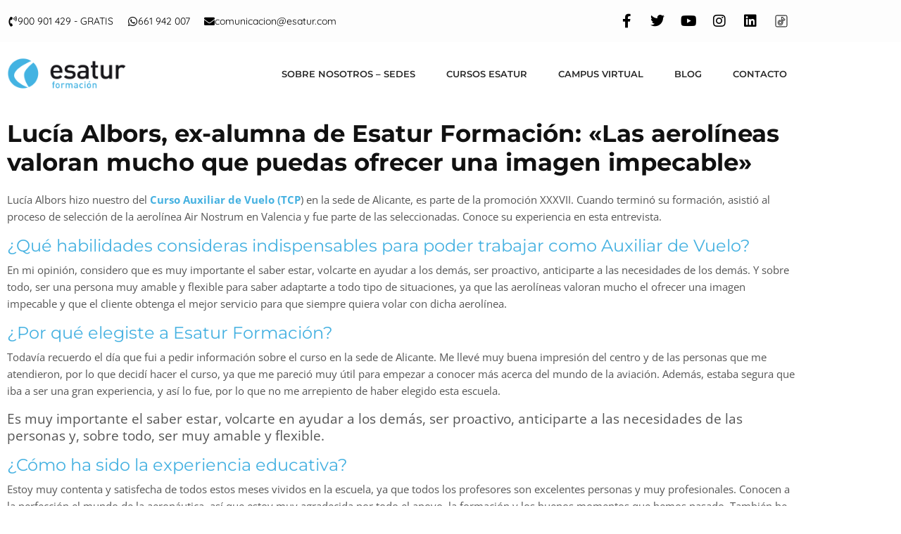

--- FILE ---
content_type: text/html; charset=UTF-8
request_url: https://esaturformacion.com/lucia-albors-ex-alumna-de-esatur-aerolineas/
body_size: 48196
content:
<!DOCTYPE html><html lang="es"><head ><meta charset="UTF-8" /><script>if(navigator.userAgent.match(/MSIE|Internet Explorer/i)||navigator.userAgent.match(/Trident\/7\..*?rv:11/i)){var href=document.location.href;if(!href.match(/[?&]nowprocket/)){if(href.indexOf("?")==-1){if(href.indexOf("#")==-1){document.location.href=href+"?nowprocket=1"}else{document.location.href=href.replace("#","?nowprocket=1#")}}else{if(href.indexOf("#")==-1){document.location.href=href+"&nowprocket=1"}else{document.location.href=href.replace("#","&nowprocket=1#")}}}}</script><script>class RocketLazyLoadScripts{constructor(){this.triggerEvents=["keydown","mousedown","mousemove","touchmove","touchstart","touchend","wheel"],this.userEventHandler=this._triggerListener.bind(this),this.touchStartHandler=this._onTouchStart.bind(this),this.touchMoveHandler=this._onTouchMove.bind(this),this.touchEndHandler=this._onTouchEnd.bind(this),this.clickHandler=this._onClick.bind(this),this.interceptedClicks=[],window.addEventListener("pageshow",(e=>{this.persisted=e.persisted})),window.addEventListener("DOMContentLoaded",(()=>{this._preconnect3rdParties()})),this.delayedScripts={normal:[],async:[],defer:[]},this.allJQueries=[]}_addUserInteractionListener(e){document.hidden?e._triggerListener():(this.triggerEvents.forEach((t=>window.addEventListener(t,e.userEventHandler,{passive:!0}))),window.addEventListener("touchstart",e.touchStartHandler,{passive:!0}),window.addEventListener("mousedown",e.touchStartHandler),document.addEventListener("visibilitychange",e.userEventHandler))}_removeUserInteractionListener(){this.triggerEvents.forEach((e=>window.removeEventListener(e,this.userEventHandler,{passive:!0}))),document.removeEventListener("visibilitychange",this.userEventHandler)}_onTouchStart(e){"HTML"!==e.target.tagName&&(window.addEventListener("touchend",this.touchEndHandler),window.addEventListener("mouseup",this.touchEndHandler),window.addEventListener("touchmove",this.touchMoveHandler,{passive:!0}),window.addEventListener("mousemove",this.touchMoveHandler),e.target.addEventListener("click",this.clickHandler),this._renameDOMAttribute(e.target,"onclick","rocket-onclick"))}_onTouchMove(e){window.removeEventListener("touchend",this.touchEndHandler),window.removeEventListener("mouseup",this.touchEndHandler),window.removeEventListener("touchmove",this.touchMoveHandler,{passive:!0}),window.removeEventListener("mousemove",this.touchMoveHandler),e.target.removeEventListener("click",this.clickHandler),this._renameDOMAttribute(e.target,"rocket-onclick","onclick")}_onTouchEnd(e){window.removeEventListener("touchend",this.touchEndHandler),window.removeEventListener("mouseup",this.touchEndHandler),window.removeEventListener("touchmove",this.touchMoveHandler,{passive:!0}),window.removeEventListener("mousemove",this.touchMoveHandler)}_onClick(e){e.target.removeEventListener("click",this.clickHandler),this._renameDOMAttribute(e.target,"rocket-onclick","onclick"),this.interceptedClicks.push(e),e.preventDefault(),e.stopPropagation(),e.stopImmediatePropagation()}_replayClicks(){window.removeEventListener("touchstart",this.touchStartHandler,{passive:!0}),window.removeEventListener("mousedown",this.touchStartHandler),this.interceptedClicks.forEach((e=>{e.target.dispatchEvent(new MouseEvent("click",{view:e.view,bubbles:!0,cancelable:!0}))}))}_renameDOMAttribute(e,t,n){e.hasAttribute&&e.hasAttribute(t)&&(event.target.setAttribute(n,event.target.getAttribute(t)),event.target.removeAttribute(t))}_triggerListener(){this._removeUserInteractionListener(this),"loading"===document.readyState?document.addEventListener("DOMContentLoaded",this._loadEverythingNow.bind(this)):this._loadEverythingNow()}_preconnect3rdParties(){let e=[];document.querySelectorAll("script[type=rocketlazyloadscript]").forEach((t=>{if(t.hasAttribute("src")){const n=new URL(t.src).origin;n!==location.origin&&e.push({src:n,crossOrigin:t.crossOrigin||"module"===t.getAttribute("data-rocket-type")})}})),e=[...new Map(e.map((e=>[JSON.stringify(e),e]))).values()],this._batchInjectResourceHints(e,"preconnect")}async _loadEverythingNow(){this.lastBreath=Date.now(),this._delayEventListeners(),this._delayJQueryReady(this),this._handleDocumentWrite(),this._registerAllDelayedScripts(),this._preloadAllScripts(),await this._loadScriptsFromList(this.delayedScripts.normal),await this._loadScriptsFromList(this.delayedScripts.defer),await this._loadScriptsFromList(this.delayedScripts.async);try{await this._triggerDOMContentLoaded(),await this._triggerWindowLoad()}catch(e){}window.dispatchEvent(new Event("rocket-allScriptsLoaded")),this._replayClicks()}_registerAllDelayedScripts(){document.querySelectorAll("script[type=rocketlazyloadscript]").forEach((e=>{e.hasAttribute("src")?e.hasAttribute("async")&&!1!==e.async?this.delayedScripts.async.push(e):e.hasAttribute("defer")&&!1!==e.defer||"module"===e.getAttribute("data-rocket-type")?this.delayedScripts.defer.push(e):this.delayedScripts.normal.push(e):this.delayedScripts.normal.push(e)}))}async _transformScript(e){return await this._littleBreath(),new Promise((t=>{const n=document.createElement("script");[...e.attributes].forEach((e=>{let t=e.nodeName;"type"!==t&&("data-rocket-type"===t&&(t="type"),n.setAttribute(t,e.nodeValue))})),e.hasAttribute("src")?(n.addEventListener("load",t),n.addEventListener("error",t)):(n.text=e.text,t());try{e.parentNode.replaceChild(n,e)}catch(e){t()}}))}async _loadScriptsFromList(e){const t=e.shift();return t?(await this._transformScript(t),this._loadScriptsFromList(e)):Promise.resolve()}_preloadAllScripts(){this._batchInjectResourceHints([...this.delayedScripts.normal,...this.delayedScripts.defer,...this.delayedScripts.async],"preload")}_batchInjectResourceHints(e,t){var n=document.createDocumentFragment();e.forEach((e=>{if(e.src){const i=document.createElement("link");i.href=e.src,i.rel=t,"preconnect"!==t&&(i.as="script"),e.getAttribute&&"module"===e.getAttribute("data-rocket-type")&&(i.crossOrigin=!0),e.crossOrigin&&(i.crossOrigin=e.crossOrigin),n.appendChild(i)}})),document.head.appendChild(n)}_delayEventListeners(){let e={};function t(t,n){!function(t){function n(n){return e[t].eventsToRewrite.indexOf(n)>=0?"rocket-"+n:n}e[t]||(e[t]={originalFunctions:{add:t.addEventListener,remove:t.removeEventListener},eventsToRewrite:[]},t.addEventListener=function(){arguments[0]=n(arguments[0]),e[t].originalFunctions.add.apply(t,arguments)},t.removeEventListener=function(){arguments[0]=n(arguments[0]),e[t].originalFunctions.remove.apply(t,arguments)})}(t),e[t].eventsToRewrite.push(n)}function n(e,t){let n=e[t];Object.defineProperty(e,t,{get:()=>n||function(){},set(i){e["rocket"+t]=n=i}})}t(document,"DOMContentLoaded"),t(window,"DOMContentLoaded"),t(window,"load"),t(window,"pageshow"),t(document,"readystatechange"),n(document,"onreadystatechange"),n(window,"onload"),n(window,"onpageshow")}_delayJQueryReady(e){let t=window.jQuery;Object.defineProperty(window,"jQuery",{get:()=>t,set(n){if(n&&n.fn&&!e.allJQueries.includes(n)){n.fn.ready=n.fn.init.prototype.ready=function(t){e.domReadyFired?t.bind(document)(n):document.addEventListener("rocket-DOMContentLoaded",(()=>t.bind(document)(n)))};const t=n.fn.on;n.fn.on=n.fn.init.prototype.on=function(){if(this[0]===window){function e(e){return e.split(" ").map((e=>"load"===e||0===e.indexOf("load.")?"rocket-jquery-load":e)).join(" ")}"string"==typeof arguments[0]||arguments[0]instanceof String?arguments[0]=e(arguments[0]):"object"==typeof arguments[0]&&Object.keys(arguments[0]).forEach((t=>{delete Object.assign(arguments[0],{[e(t)]:arguments[0][t]})[t]}))}return t.apply(this,arguments),this},e.allJQueries.push(n)}t=n}})}async _triggerDOMContentLoaded(){this.domReadyFired=!0,await this._littleBreath(),document.dispatchEvent(new Event("rocket-DOMContentLoaded")),await this._littleBreath(),window.dispatchEvent(new Event("rocket-DOMContentLoaded")),await this._littleBreath(),document.dispatchEvent(new Event("rocket-readystatechange")),await this._littleBreath(),document.rocketonreadystatechange&&document.rocketonreadystatechange()}async _triggerWindowLoad(){await this._littleBreath(),window.dispatchEvent(new Event("rocket-load")),await this._littleBreath(),window.rocketonload&&window.rocketonload(),await this._littleBreath(),this.allJQueries.forEach((e=>e(window).trigger("rocket-jquery-load"))),await this._littleBreath();const e=new Event("rocket-pageshow");e.persisted=this.persisted,window.dispatchEvent(e),await this._littleBreath(),window.rocketonpageshow&&window.rocketonpageshow({persisted:this.persisted})}_handleDocumentWrite(){const e=new Map;document.write=document.writeln=function(t){const n=document.currentScript,i=document.createRange(),r=n.parentElement;let o=e.get(n);void 0===o&&(o=n.nextSibling,e.set(n,o));const s=document.createDocumentFragment();i.setStart(s,0),s.appendChild(i.createContextualFragment(t)),r.insertBefore(s,o)}}async _littleBreath(){Date.now()-this.lastBreath>45&&(await this._requestAnimFrame(),this.lastBreath=Date.now())}async _requestAnimFrame(){return document.hidden?new Promise((e=>setTimeout(e))):new Promise((e=>requestAnimationFrame(e)))}static run(){const e=new RocketLazyLoadScripts;e._addUserInteractionListener(e)}}RocketLazyLoadScripts.run();</script>	
	<meta name="viewport" content="width=device-width, initial-scale=1" />
	<meta name='robots' content='index, follow, max-image-preview:large, max-snippet:-1, max-video-preview:-1' />

	<!-- This site is optimized with the Yoast SEO plugin v25.2 - https://yoast.com/wordpress/plugins/seo/ -->
	<title>Lucía Albors, ex-alumna de Esatur Formación: &quot;Las aerolíneas valoran mucho que puedas ofrecer una imagen impecable&quot;</title>
	<meta name="description" content="Lucía hizo nuestro del Curso Auxiliar de Vuelo en la sede de Alicante (Promo 37). Cuando terminó su formación, fue seleccionada en la aerolínea Air Nostrum" />
	<link rel="canonical" href="https://esaturformacion.com/lucia-albors-ex-alumna-de-esatur-aerolineas/" />
	<meta property="og:locale" content="es_ES" />
	<meta property="og:type" content="article" />
	<meta property="og:title" content="Lucía Albors, ex-alumna de Esatur Formación: &quot;Las aerolíneas valoran mucho que puedas ofrecer una imagen impecable&quot;" />
	<meta property="og:description" content="Lucía hizo nuestro del Curso Auxiliar de Vuelo en la sede de Alicante (Promo 37). Cuando terminó su formación, fue seleccionada en la aerolínea Air Nostrum" />
	<meta property="og:url" content="https://esaturformacion.com/lucia-albors-ex-alumna-de-esatur-aerolineas/" />
	<meta property="og:site_name" content="Esatur Formación" />
	<meta property="article:published_time" content="2017-11-14T16:53:15+00:00" />
	<meta property="og:image" content="https://esaturformacion.com/wp-content/uploads/2017/11/curso-auxiliar-de-vuelo-alicante-l.png" />
	<meta property="og:image:width" content="1024" />
	<meta property="og:image:height" content="675" />
	<meta property="og:image:type" content="image/png" />
	<meta name="author" content="Pedro Albaladejo" />
	<meta name="twitter:card" content="summary_large_image" />
	<script type="application/ld+json" class="yoast-schema-graph">{"@context":"https://schema.org","@graph":[{"@type":"WebPage","@id":"https://esaturformacion.com/lucia-albors-ex-alumna-de-esatur-aerolineas/","url":"https://esaturformacion.com/lucia-albors-ex-alumna-de-esatur-aerolineas/","name":"Lucía Albors, ex-alumna de Esatur Formación: \"Las aerolíneas valoran mucho que puedas ofrecer una imagen impecable\"","isPartOf":{"@id":"https://esaturformacion.com/#website"},"primaryImageOfPage":{"@id":"https://esaturformacion.com/lucia-albors-ex-alumna-de-esatur-aerolineas/#primaryimage"},"image":{"@id":"https://esaturformacion.com/lucia-albors-ex-alumna-de-esatur-aerolineas/#primaryimage"},"thumbnailUrl":"https://esaturformacion.com/wp-content/uploads/2017/11/curso-auxiliar-de-vuelo-alicante-l.png","datePublished":"2017-11-14T16:53:15+00:00","author":{"@id":"https://esaturformacion.com/#/schema/person/c88550c92ce13f2d9b69f3c98885034f"},"description":"Lucía hizo nuestro del Curso Auxiliar de Vuelo en la sede de Alicante (Promo 37). Cuando terminó su formación, fue seleccionada en la aerolínea Air Nostrum","inLanguage":"es","potentialAction":[{"@type":"ReadAction","target":["https://esaturformacion.com/lucia-albors-ex-alumna-de-esatur-aerolineas/"]}]},{"@type":"ImageObject","inLanguage":"es","@id":"https://esaturformacion.com/lucia-albors-ex-alumna-de-esatur-aerolineas/#primaryimage","url":"https://esaturformacion.com/wp-content/uploads/2017/11/curso-auxiliar-de-vuelo-alicante-l.png","contentUrl":"https://esaturformacion.com/wp-content/uploads/2017/11/curso-auxiliar-de-vuelo-alicante-l.png","width":1024,"height":675},{"@type":"WebSite","@id":"https://esaturformacion.com/#website","url":"https://esaturformacion.com/","name":"Esatur Formación","description":"Esatur Formación está especializado en formación turística y aeronáutica. Dispone de sedes en Alicante, Madrid, Murcia, Valencia y Barcelona.","potentialAction":[{"@type":"SearchAction","target":{"@type":"EntryPoint","urlTemplate":"https://esaturformacion.com/?s={search_term_string}"},"query-input":{"@type":"PropertyValueSpecification","valueRequired":true,"valueName":"search_term_string"}}],"inLanguage":"es"},{"@type":"Person","@id":"https://esaturformacion.com/#/schema/person/c88550c92ce13f2d9b69f3c98885034f","name":"Pedro Albaladejo","image":{"@type":"ImageObject","inLanguage":"es","@id":"https://esaturformacion.com/#/schema/person/image/","url":"https://secure.gravatar.com/avatar/5ca49e3ea54603b1a355f77236f2ee2aeb7a3e4cb7ec3fc9f398455d07e40830?s=96&d=mm&r=g","contentUrl":"https://secure.gravatar.com/avatar/5ca49e3ea54603b1a355f77236f2ee2aeb7a3e4cb7ec3fc9f398455d07e40830?s=96&d=mm&r=g","caption":"Pedro Albaladejo"},"url":"https://esaturformacion.com/author/palbaladejo/"}]}</script>
	<!-- / Yoast SEO plugin. -->


<link rel='dns-prefetch' href='//www.googletagmanager.com' />
<link rel='dns-prefetch' href='//www.youtube.com' />
<link rel='dns-prefetch' href='//fonts.gstatic.com' />
<link rel='dns-prefetch' href='//s.ytimg.com' />
<link rel='dns-prefetch' href='//www.google-analytics.com' />
<link rel='dns-prefetch' href='//stats.g.doubleclick.net' />
<link rel='dns-prefetch' href='//google-analytics.com' />
<link rel='dns-prefetch' href='//googletagservices.com' />
<link rel='dns-prefetch' href='//youtube.com' />
<link rel='dns-prefetch' href='//fonts.googleapis.com' />
<link rel='dns-prefetch' href='//www.facebook.com' />
<link rel='dns-prefetch' href='//fontawesome.com' />
<link rel='dns-prefetch' href='//adservice.google.com' />
<link rel='dns-prefetch' href='//adservice.google.de' />
<link rel='dns-prefetch' href='//pagead2.googlesyndication.com' />
<link rel='dns-prefetch' href='//googleads.g.doubleclick.net' />
<link rel='dns-prefetch' href='//partner.googleadservices.com' />
<link rel='dns-prefetch' href='//adservice.google.co.jp' />
<link rel="alternate" type="application/rss+xml" title="Esatur Formación &raquo; Feed" href="https://esaturformacion.com/feed/" />
<link rel="alternate" type="application/rss+xml" title="Esatur Formación &raquo; Feed de los comentarios" href="https://esaturformacion.com/comments/feed/" />
<link rel="alternate" type="application/rss+xml" title="Esatur Formación &raquo; Comentario Lucía Albors, ex-alumna de Esatur Formación: «Las aerolíneas valoran mucho que puedas ofrecer una imagen impecable» del feed" href="https://esaturformacion.com/lucia-albors-ex-alumna-de-esatur-aerolineas/feed/" />
<link rel="alternate" title="oEmbed (JSON)" type="application/json+oembed" href="https://esaturformacion.com/wp-json/oembed/1.0/embed?url=https%3A%2F%2Fesaturformacion.com%2Flucia-albors-ex-alumna-de-esatur-aerolineas%2F" />
<link rel="alternate" title="oEmbed (XML)" type="text/xml+oembed" href="https://esaturformacion.com/wp-json/oembed/1.0/embed?url=https%3A%2F%2Fesaturformacion.com%2Flucia-albors-ex-alumna-de-esatur-aerolineas%2F&#038;format=xml" />
<style id='wp-img-auto-sizes-contain-inline-css' type='text/css'>
img:is([sizes=auto i],[sizes^="auto," i]){contain-intrinsic-size:3000px 1500px}
/*# sourceURL=wp-img-auto-sizes-contain-inline-css */
</style>
<link data-minify="1" rel='stylesheet' id='ht_ctc_main_css-css' href='https://esaturformacion.com/wp-content/cache/min/1/wp-content/plugins/click-to-chat-for-whatsapp/new/inc/assets/css/main.css?ver=1768969701' type='text/css' media='all' />
<link data-minify="1" rel='stylesheet' id='font-awesome-5-all-css' href='https://esaturformacion.com/wp-content/cache/min/1/wp-content/plugins/elementor/assets/lib/font-awesome/css/all.min.css?ver=1768969701' type='text/css' media='all' />
<link rel='stylesheet' id='font-awesome-4-shim-css' href='https://esaturformacion.com/wp-content/plugins/elementor/assets/lib/font-awesome/css/v4-shims.min.css?ver=3.34.2' type='text/css' media='all' />
<style id='wp-emoji-styles-inline-css' type='text/css'>

	img.wp-smiley, img.emoji {
		display: inline !important;
		border: none !important;
		box-shadow: none !important;
		height: 1em !important;
		width: 1em !important;
		margin: 0 0.07em !important;
		vertical-align: -0.1em !important;
		background: none !important;
		padding: 0 !important;
	}
/*# sourceURL=wp-emoji-styles-inline-css */
</style>
<link rel='stylesheet' id='wp-block-library-css' href='https://esaturformacion.com/wp-includes/css/dist/block-library/style.min.css?ver=6.9' type='text/css' media='all' />
<style id='wp-block-library-theme-inline-css' type='text/css'>
.wp-block-audio :where(figcaption){color:#555;font-size:13px;text-align:center}.is-dark-theme .wp-block-audio :where(figcaption){color:#ffffffa6}.wp-block-audio{margin:0 0 1em}.wp-block-code{border:1px solid #ccc;border-radius:4px;font-family:Menlo,Consolas,monaco,monospace;padding:.8em 1em}.wp-block-embed :where(figcaption){color:#555;font-size:13px;text-align:center}.is-dark-theme .wp-block-embed :where(figcaption){color:#ffffffa6}.wp-block-embed{margin:0 0 1em}.blocks-gallery-caption{color:#555;font-size:13px;text-align:center}.is-dark-theme .blocks-gallery-caption{color:#ffffffa6}:root :where(.wp-block-image figcaption){color:#555;font-size:13px;text-align:center}.is-dark-theme :root :where(.wp-block-image figcaption){color:#ffffffa6}.wp-block-image{margin:0 0 1em}.wp-block-pullquote{border-bottom:4px solid;border-top:4px solid;color:currentColor;margin-bottom:1.75em}.wp-block-pullquote :where(cite),.wp-block-pullquote :where(footer),.wp-block-pullquote__citation{color:currentColor;font-size:.8125em;font-style:normal;text-transform:uppercase}.wp-block-quote{border-left:.25em solid;margin:0 0 1.75em;padding-left:1em}.wp-block-quote cite,.wp-block-quote footer{color:currentColor;font-size:.8125em;font-style:normal;position:relative}.wp-block-quote:where(.has-text-align-right){border-left:none;border-right:.25em solid;padding-left:0;padding-right:1em}.wp-block-quote:where(.has-text-align-center){border:none;padding-left:0}.wp-block-quote.is-large,.wp-block-quote.is-style-large,.wp-block-quote:where(.is-style-plain){border:none}.wp-block-search .wp-block-search__label{font-weight:700}.wp-block-search__button{border:1px solid #ccc;padding:.375em .625em}:where(.wp-block-group.has-background){padding:1.25em 2.375em}.wp-block-separator.has-css-opacity{opacity:.4}.wp-block-separator{border:none;border-bottom:2px solid;margin-left:auto;margin-right:auto}.wp-block-separator.has-alpha-channel-opacity{opacity:1}.wp-block-separator:not(.is-style-wide):not(.is-style-dots){width:100px}.wp-block-separator.has-background:not(.is-style-dots){border-bottom:none;height:1px}.wp-block-separator.has-background:not(.is-style-wide):not(.is-style-dots){height:2px}.wp-block-table{margin:0 0 1em}.wp-block-table td,.wp-block-table th{word-break:normal}.wp-block-table :where(figcaption){color:#555;font-size:13px;text-align:center}.is-dark-theme .wp-block-table :where(figcaption){color:#ffffffa6}.wp-block-video :where(figcaption){color:#555;font-size:13px;text-align:center}.is-dark-theme .wp-block-video :where(figcaption){color:#ffffffa6}.wp-block-video{margin:0 0 1em}:root :where(.wp-block-template-part.has-background){margin-bottom:0;margin-top:0;padding:1.25em 2.375em}
/*# sourceURL=/wp-includes/css/dist/block-library/theme.min.css */
</style>
<style id='classic-theme-styles-inline-css' type='text/css'>
/*! This file is auto-generated */
.wp-block-button__link{color:#fff;background-color:#32373c;border-radius:9999px;box-shadow:none;text-decoration:none;padding:calc(.667em + 2px) calc(1.333em + 2px);font-size:1.125em}.wp-block-file__button{background:#32373c;color:#fff;text-decoration:none}
/*# sourceURL=/wp-includes/css/classic-themes.min.css */
</style>
<style id='global-styles-inline-css' type='text/css'>
:root{--wp--preset--aspect-ratio--square: 1;--wp--preset--aspect-ratio--4-3: 4/3;--wp--preset--aspect-ratio--3-4: 3/4;--wp--preset--aspect-ratio--3-2: 3/2;--wp--preset--aspect-ratio--2-3: 2/3;--wp--preset--aspect-ratio--16-9: 16/9;--wp--preset--aspect-ratio--9-16: 9/16;--wp--preset--color--black: #000000;--wp--preset--color--cyan-bluish-gray: #abb8c3;--wp--preset--color--white: #ffffff;--wp--preset--color--pale-pink: #f78da7;--wp--preset--color--vivid-red: #cf2e2e;--wp--preset--color--luminous-vivid-orange: #ff6900;--wp--preset--color--luminous-vivid-amber: #fcb900;--wp--preset--color--light-green-cyan: #7bdcb5;--wp--preset--color--vivid-green-cyan: #00d084;--wp--preset--color--pale-cyan-blue: #8ed1fc;--wp--preset--color--vivid-cyan-blue: #0693e3;--wp--preset--color--vivid-purple: #9b51e0;--wp--preset--gradient--vivid-cyan-blue-to-vivid-purple: linear-gradient(135deg,rgb(6,147,227) 0%,rgb(155,81,224) 100%);--wp--preset--gradient--light-green-cyan-to-vivid-green-cyan: linear-gradient(135deg,rgb(122,220,180) 0%,rgb(0,208,130) 100%);--wp--preset--gradient--luminous-vivid-amber-to-luminous-vivid-orange: linear-gradient(135deg,rgb(252,185,0) 0%,rgb(255,105,0) 100%);--wp--preset--gradient--luminous-vivid-orange-to-vivid-red: linear-gradient(135deg,rgb(255,105,0) 0%,rgb(207,46,46) 100%);--wp--preset--gradient--very-light-gray-to-cyan-bluish-gray: linear-gradient(135deg,rgb(238,238,238) 0%,rgb(169,184,195) 100%);--wp--preset--gradient--cool-to-warm-spectrum: linear-gradient(135deg,rgb(74,234,220) 0%,rgb(151,120,209) 20%,rgb(207,42,186) 40%,rgb(238,44,130) 60%,rgb(251,105,98) 80%,rgb(254,248,76) 100%);--wp--preset--gradient--blush-light-purple: linear-gradient(135deg,rgb(255,206,236) 0%,rgb(152,150,240) 100%);--wp--preset--gradient--blush-bordeaux: linear-gradient(135deg,rgb(254,205,165) 0%,rgb(254,45,45) 50%,rgb(107,0,62) 100%);--wp--preset--gradient--luminous-dusk: linear-gradient(135deg,rgb(255,203,112) 0%,rgb(199,81,192) 50%,rgb(65,88,208) 100%);--wp--preset--gradient--pale-ocean: linear-gradient(135deg,rgb(255,245,203) 0%,rgb(182,227,212) 50%,rgb(51,167,181) 100%);--wp--preset--gradient--electric-grass: linear-gradient(135deg,rgb(202,248,128) 0%,rgb(113,206,126) 100%);--wp--preset--gradient--midnight: linear-gradient(135deg,rgb(2,3,129) 0%,rgb(40,116,252) 100%);--wp--preset--font-size--small: 13px;--wp--preset--font-size--medium: 20px;--wp--preset--font-size--large: 36px;--wp--preset--font-size--x-large: 42px;--wp--preset--spacing--20: 0.44rem;--wp--preset--spacing--30: 0.67rem;--wp--preset--spacing--40: 1rem;--wp--preset--spacing--50: 1.5rem;--wp--preset--spacing--60: 2.25rem;--wp--preset--spacing--70: 3.38rem;--wp--preset--spacing--80: 5.06rem;--wp--preset--shadow--natural: 6px 6px 9px rgba(0, 0, 0, 0.2);--wp--preset--shadow--deep: 12px 12px 50px rgba(0, 0, 0, 0.4);--wp--preset--shadow--sharp: 6px 6px 0px rgba(0, 0, 0, 0.2);--wp--preset--shadow--outlined: 6px 6px 0px -3px rgb(255, 255, 255), 6px 6px rgb(0, 0, 0);--wp--preset--shadow--crisp: 6px 6px 0px rgb(0, 0, 0);}:where(.is-layout-flex){gap: 0.5em;}:where(.is-layout-grid){gap: 0.5em;}body .is-layout-flex{display: flex;}.is-layout-flex{flex-wrap: wrap;align-items: center;}.is-layout-flex > :is(*, div){margin: 0;}body .is-layout-grid{display: grid;}.is-layout-grid > :is(*, div){margin: 0;}:where(.wp-block-columns.is-layout-flex){gap: 2em;}:where(.wp-block-columns.is-layout-grid){gap: 2em;}:where(.wp-block-post-template.is-layout-flex){gap: 1.25em;}:where(.wp-block-post-template.is-layout-grid){gap: 1.25em;}.has-black-color{color: var(--wp--preset--color--black) !important;}.has-cyan-bluish-gray-color{color: var(--wp--preset--color--cyan-bluish-gray) !important;}.has-white-color{color: var(--wp--preset--color--white) !important;}.has-pale-pink-color{color: var(--wp--preset--color--pale-pink) !important;}.has-vivid-red-color{color: var(--wp--preset--color--vivid-red) !important;}.has-luminous-vivid-orange-color{color: var(--wp--preset--color--luminous-vivid-orange) !important;}.has-luminous-vivid-amber-color{color: var(--wp--preset--color--luminous-vivid-amber) !important;}.has-light-green-cyan-color{color: var(--wp--preset--color--light-green-cyan) !important;}.has-vivid-green-cyan-color{color: var(--wp--preset--color--vivid-green-cyan) !important;}.has-pale-cyan-blue-color{color: var(--wp--preset--color--pale-cyan-blue) !important;}.has-vivid-cyan-blue-color{color: var(--wp--preset--color--vivid-cyan-blue) !important;}.has-vivid-purple-color{color: var(--wp--preset--color--vivid-purple) !important;}.has-black-background-color{background-color: var(--wp--preset--color--black) !important;}.has-cyan-bluish-gray-background-color{background-color: var(--wp--preset--color--cyan-bluish-gray) !important;}.has-white-background-color{background-color: var(--wp--preset--color--white) !important;}.has-pale-pink-background-color{background-color: var(--wp--preset--color--pale-pink) !important;}.has-vivid-red-background-color{background-color: var(--wp--preset--color--vivid-red) !important;}.has-luminous-vivid-orange-background-color{background-color: var(--wp--preset--color--luminous-vivid-orange) !important;}.has-luminous-vivid-amber-background-color{background-color: var(--wp--preset--color--luminous-vivid-amber) !important;}.has-light-green-cyan-background-color{background-color: var(--wp--preset--color--light-green-cyan) !important;}.has-vivid-green-cyan-background-color{background-color: var(--wp--preset--color--vivid-green-cyan) !important;}.has-pale-cyan-blue-background-color{background-color: var(--wp--preset--color--pale-cyan-blue) !important;}.has-vivid-cyan-blue-background-color{background-color: var(--wp--preset--color--vivid-cyan-blue) !important;}.has-vivid-purple-background-color{background-color: var(--wp--preset--color--vivid-purple) !important;}.has-black-border-color{border-color: var(--wp--preset--color--black) !important;}.has-cyan-bluish-gray-border-color{border-color: var(--wp--preset--color--cyan-bluish-gray) !important;}.has-white-border-color{border-color: var(--wp--preset--color--white) !important;}.has-pale-pink-border-color{border-color: var(--wp--preset--color--pale-pink) !important;}.has-vivid-red-border-color{border-color: var(--wp--preset--color--vivid-red) !important;}.has-luminous-vivid-orange-border-color{border-color: var(--wp--preset--color--luminous-vivid-orange) !important;}.has-luminous-vivid-amber-border-color{border-color: var(--wp--preset--color--luminous-vivid-amber) !important;}.has-light-green-cyan-border-color{border-color: var(--wp--preset--color--light-green-cyan) !important;}.has-vivid-green-cyan-border-color{border-color: var(--wp--preset--color--vivid-green-cyan) !important;}.has-pale-cyan-blue-border-color{border-color: var(--wp--preset--color--pale-cyan-blue) !important;}.has-vivid-cyan-blue-border-color{border-color: var(--wp--preset--color--vivid-cyan-blue) !important;}.has-vivid-purple-border-color{border-color: var(--wp--preset--color--vivid-purple) !important;}.has-vivid-cyan-blue-to-vivid-purple-gradient-background{background: var(--wp--preset--gradient--vivid-cyan-blue-to-vivid-purple) !important;}.has-light-green-cyan-to-vivid-green-cyan-gradient-background{background: var(--wp--preset--gradient--light-green-cyan-to-vivid-green-cyan) !important;}.has-luminous-vivid-amber-to-luminous-vivid-orange-gradient-background{background: var(--wp--preset--gradient--luminous-vivid-amber-to-luminous-vivid-orange) !important;}.has-luminous-vivid-orange-to-vivid-red-gradient-background{background: var(--wp--preset--gradient--luminous-vivid-orange-to-vivid-red) !important;}.has-very-light-gray-to-cyan-bluish-gray-gradient-background{background: var(--wp--preset--gradient--very-light-gray-to-cyan-bluish-gray) !important;}.has-cool-to-warm-spectrum-gradient-background{background: var(--wp--preset--gradient--cool-to-warm-spectrum) !important;}.has-blush-light-purple-gradient-background{background: var(--wp--preset--gradient--blush-light-purple) !important;}.has-blush-bordeaux-gradient-background{background: var(--wp--preset--gradient--blush-bordeaux) !important;}.has-luminous-dusk-gradient-background{background: var(--wp--preset--gradient--luminous-dusk) !important;}.has-pale-ocean-gradient-background{background: var(--wp--preset--gradient--pale-ocean) !important;}.has-electric-grass-gradient-background{background: var(--wp--preset--gradient--electric-grass) !important;}.has-midnight-gradient-background{background: var(--wp--preset--gradient--midnight) !important;}.has-small-font-size{font-size: var(--wp--preset--font-size--small) !important;}.has-medium-font-size{font-size: var(--wp--preset--font-size--medium) !important;}.has-large-font-size{font-size: var(--wp--preset--font-size--large) !important;}.has-x-large-font-size{font-size: var(--wp--preset--font-size--x-large) !important;}
:where(.wp-block-post-template.is-layout-flex){gap: 1.25em;}:where(.wp-block-post-template.is-layout-grid){gap: 1.25em;}
:where(.wp-block-term-template.is-layout-flex){gap: 1.25em;}:where(.wp-block-term-template.is-layout-grid){gap: 1.25em;}
:where(.wp-block-columns.is-layout-flex){gap: 2em;}:where(.wp-block-columns.is-layout-grid){gap: 2em;}
:root :where(.wp-block-pullquote){font-size: 1.5em;line-height: 1.6;}
/*# sourceURL=global-styles-inline-css */
</style>
<link rel='stylesheet' id='jupiterx-popups-animation-css' href='https://esaturformacion.com/wp-content/plugins/jupiterx-core/includes/extensions/raven/assets/lib/animate/animate.min.css?ver=4.11.0' type='text/css' media='all' />
<link data-minify="1" rel='stylesheet' id='jupiterx-css' href='https://esaturformacion.com/wp-content/cache/min/1/wp-content/uploads/jupiterx/compiler/jupiterx/6e4894f.css?ver=1768969701' type='text/css' media='all' />
<link data-minify="1" rel='stylesheet' id='jet-popup-frontend-css' href='https://esaturformacion.com/wp-content/cache/min/1/wp-content/plugins/jet-popup/assets/css/jet-popup-frontend.css?ver=1768969701' type='text/css' media='all' />
<link data-minify="1" rel='stylesheet' id='jupiterx-elements-dynamic-styles-css' href='https://esaturformacion.com/wp-content/cache/min/1/wp-content/uploads/jupiterx/compiler/jupiterx-elements-dynamic-styles/6137f5e.css?ver=1768969701' type='text/css' media='all' />
<link data-minify="1" rel='stylesheet' id='elementor-icons-css' href='https://esaturformacion.com/wp-content/cache/min/1/wp-content/plugins/elementor/assets/lib/eicons/css/elementor-icons.min.css?ver=1768969701' type='text/css' media='all' />
<link rel='stylesheet' id='elementor-frontend-css' href='https://esaturformacion.com/wp-content/plugins/elementor/assets/css/frontend.min.css?ver=3.34.2' type='text/css' media='all' />
<link data-minify="1" rel='stylesheet' id='font-awesome-css' href='https://esaturformacion.com/wp-content/cache/min/1/wp-content/plugins/elementor/assets/lib/font-awesome/css/font-awesome.min.css?ver=1768969701' type='text/css' media='all' />
<link rel='stylesheet' id='jupiterx-core-raven-frontend-css' href='https://esaturformacion.com/wp-content/plugins/jupiterx-core/includes/extensions/raven/assets/css/frontend.min.css?ver=6.9' type='text/css' media='all' />
<style id='jupiterx-core-raven-frontend-inline-css' type='text/css'>
.jupiterx-main-content{ padding: 0px } .jupiterx-main-content > .container { max-width: inherit; padding: 0px }.jupiterx-layout-builder-template > .row { margin: 0; } .jupiterx-layout-builder-template > .row > #jupiterx-primary { padding: 0; }
/*# sourceURL=jupiterx-core-raven-frontend-inline-css */
</style>
<link rel='stylesheet' id='elementor-post-4-css' href='https://esaturformacion.com/wp-content/uploads/elementor/css/post-4.css?ver=1768969698' type='text/css' media='all' />
<link rel='stylesheet' id='flatpickr-css' href='https://esaturformacion.com/wp-content/plugins/elementor/assets/lib/flatpickr/flatpickr.min.css?ver=4.6.13' type='text/css' media='all' />
<link rel='stylesheet' id='elementor-post-151-css' href='https://esaturformacion.com/wp-content/uploads/elementor/css/post-151.css?ver=1768969698' type='text/css' media='all' />
<link data-minify="1" rel='stylesheet' id='elementor-gf-local-montserrat-css' href='https://esaturformacion.com/wp-content/cache/min/1/wp-content/uploads/elementor/google-fonts/css/montserrat.css?ver=1768969701' type='text/css' media='all' />
<link data-minify="1" rel='stylesheet' id='elementor-gf-local-opensans-css' href='https://esaturformacion.com/wp-content/cache/min/1/wp-content/uploads/elementor/google-fonts/css/opensans.css?ver=1768969702' type='text/css' media='all' />
<link rel='stylesheet' id='elementor-icons-shared-0-css' href='https://esaturformacion.com/wp-content/plugins/elementor/assets/lib/font-awesome/css/fontawesome.min.css?ver=5.15.3' type='text/css' media='all' />
<link data-minify="1" rel='stylesheet' id='elementor-icons-fa-solid-css' href='https://esaturformacion.com/wp-content/cache/min/1/wp-content/plugins/elementor/assets/lib/font-awesome/css/solid.min.css?ver=1768969702' type='text/css' media='all' />
<link data-minify="1" rel='stylesheet' id='elementor-icons-fa-brands-css' href='https://esaturformacion.com/wp-content/cache/min/1/wp-content/plugins/elementor/assets/lib/font-awesome/css/brands.min.css?ver=1768969702' type='text/css' media='all' />
<!--n2css--><!--n2js--><script type="text/javascript" id="cookie-law-info-js-extra">
/* <![CDATA[ */
var _ckyConfig = {"_ipData":[],"_assetsURL":"https://esaturformacion.com/wp-content/plugins/cookie-law-info/lite/frontend/images/","_publicURL":"https://esaturformacion.com","_expiry":"365","_categories":[{"name":"Necesaria","slug":"necessary","isNecessary":true,"ccpaDoNotSell":true,"cookies":[],"active":true,"defaultConsent":{"gdpr":true,"ccpa":true}},{"name":"Funcional","slug":"functional","isNecessary":false,"ccpaDoNotSell":true,"cookies":[],"active":true,"defaultConsent":{"gdpr":false,"ccpa":false}},{"name":"Anal\u00edtica","slug":"analytics","isNecessary":false,"ccpaDoNotSell":true,"cookies":[],"active":true,"defaultConsent":{"gdpr":false,"ccpa":false}},{"name":"el rendimiento","slug":"performance","isNecessary":false,"ccpaDoNotSell":true,"cookies":[],"active":true,"defaultConsent":{"gdpr":false,"ccpa":false}},{"name":"Anuncio","slug":"advertisement","isNecessary":false,"ccpaDoNotSell":true,"cookies":[],"active":true,"defaultConsent":{"gdpr":false,"ccpa":false}}],"_activeLaw":"gdpr","_rootDomain":"","_block":"1","_showBanner":"1","_bannerConfig":{"settings":{"type":"box","preferenceCenterType":"popup","position":"bottom-left","applicableLaw":"gdpr"},"behaviours":{"reloadBannerOnAccept":false,"loadAnalyticsByDefault":false,"animations":{"onLoad":"animate","onHide":"sticky"}},"config":{"revisitConsent":{"status":true,"tag":"revisit-consent","position":"bottom-left","meta":{"url":"#"},"styles":{"background-color":"#0056A7"},"elements":{"title":{"type":"text","tag":"revisit-consent-title","status":true,"styles":{"color":"#0056a7"}}}},"preferenceCenter":{"toggle":{"status":true,"tag":"detail-category-toggle","type":"toggle","states":{"active":{"styles":{"background-color":"#1863DC"}},"inactive":{"styles":{"background-color":"#D0D5D2"}}}}},"categoryPreview":{"status":false,"toggle":{"status":true,"tag":"detail-category-preview-toggle","type":"toggle","states":{"active":{"styles":{"background-color":"#1863DC"}},"inactive":{"styles":{"background-color":"#D0D5D2"}}}}},"videoPlaceholder":{"status":true,"styles":{"background-color":"#000000","border-color":"#000000","color":"#ffffff"}},"readMore":{"status":false,"tag":"readmore-button","type":"link","meta":{"noFollow":true,"newTab":true},"styles":{"color":"#1863DC","background-color":"transparent","border-color":"transparent"}},"auditTable":{"status":true},"optOption":{"status":true,"toggle":{"status":true,"tag":"optout-option-toggle","type":"toggle","states":{"active":{"styles":{"background-color":"#1863dc"}},"inactive":{"styles":{"background-color":"#FFFFFF"}}}}}}},"_version":"3.2.10","_logConsent":"1","_tags":[{"tag":"accept-button","styles":{"color":"#FFFFFF","background-color":"#1863DC","border-color":"#1863DC"}},{"tag":"reject-button","styles":{"color":"#1863DC","background-color":"transparent","border-color":"#1863DC"}},{"tag":"settings-button","styles":{"color":"#1863DC","background-color":"transparent","border-color":"#1863DC"}},{"tag":"readmore-button","styles":{"color":"#1863DC","background-color":"transparent","border-color":"transparent"}},{"tag":"donotsell-button","styles":{"color":"#1863DC","background-color":"transparent","border-color":"transparent"}},{"tag":"accept-button","styles":{"color":"#FFFFFF","background-color":"#1863DC","border-color":"#1863DC"}},{"tag":"revisit-consent","styles":{"background-color":"#0056A7"}}],"_shortCodes":[{"key":"cky_readmore","content":"\u003Ca href=\"#\" class=\"cky-policy\" aria-label=\"Pol\u00edtica de cookies\" target=\"_blank\" rel=\"noopener\" data-cky-tag=\"readmore-button\"\u003EPol\u00edtica de cookies\u003C/a\u003E","tag":"readmore-button","status":false,"attributes":{"rel":"nofollow","target":"_blank"}},{"key":"cky_show_desc","content":"\u003Cbutton class=\"cky-show-desc-btn\" data-cky-tag=\"show-desc-button\" aria-label=\"Mostrar m\u00e1s\"\u003EMostrar m\u00e1s\u003C/button\u003E","tag":"show-desc-button","status":true,"attributes":[]},{"key":"cky_hide_desc","content":"\u003Cbutton class=\"cky-show-desc-btn\" data-cky-tag=\"hide-desc-button\" aria-label=\"Mostrar menos\"\u003EMostrar menos\u003C/button\u003E","tag":"hide-desc-button","status":true,"attributes":[]},{"key":"cky_category_toggle_label","content":"[cky_{{status}}_category_label] [cky_preference_{{category_slug}}_title]","tag":"","status":true,"attributes":[]},{"key":"cky_enable_category_label","content":"Permitir","tag":"","status":true,"attributes":[]},{"key":"cky_disable_category_label","content":"Desactivar","tag":"","status":true,"attributes":[]},{"key":"cky_video_placeholder","content":"\u003Cdiv class=\"video-placeholder-normal\" data-cky-tag=\"video-placeholder\" id=\"[UNIQUEID]\"\u003E\u003Cp class=\"video-placeholder-text-normal\" data-cky-tag=\"placeholder-title\"\u003EPor favor acepte el consentimiento de cookies\u003C/p\u003E\u003C/div\u003E","tag":"","status":true,"attributes":[]},{"key":"cky_enable_optout_label","content":"Permitir","tag":"","status":true,"attributes":[]},{"key":"cky_disable_optout_label","content":"Desactivar","tag":"","status":true,"attributes":[]},{"key":"cky_optout_toggle_label","content":"[cky_{{status}}_optout_label] [cky_optout_option_title]","tag":"","status":true,"attributes":[]},{"key":"cky_optout_option_title","content":"No vendan ni compartan mi informaci\u00f3n personal","tag":"","status":true,"attributes":[]},{"key":"cky_optout_close_label","content":"Cerca","tag":"","status":true,"attributes":[]}],"_rtl":"","_language":"es","_providersToBlock":[]};
var _ckyStyles = {"css":".cky-overlay{background: #000000; opacity: 0.4; position: fixed; top: 0; left: 0; width: 100%; height: 100%; z-index: 99999999;}.cky-hide{display: none;}.cky-btn-revisit-wrapper{display: flex; align-items: center; justify-content: center; background: #0056a7; width: 45px; height: 45px; border-radius: 50%; position: fixed; z-index: 999999; cursor: pointer;}.cky-revisit-bottom-left{bottom: 15px; left: 15px;}.cky-revisit-bottom-right{bottom: 15px; right: 15px;}.cky-btn-revisit-wrapper .cky-btn-revisit{display: flex; align-items: center; justify-content: center; background: none; border: none; cursor: pointer; position: relative; margin: 0; padding: 0;}.cky-btn-revisit-wrapper .cky-btn-revisit img{max-width: fit-content; margin: 0; height: 30px; width: 30px;}.cky-revisit-bottom-left:hover::before{content: attr(data-tooltip); position: absolute; background: #4e4b66; color: #ffffff; left: calc(100% + 7px); font-size: 12px; line-height: 16px; width: max-content; padding: 4px 8px; border-radius: 4px;}.cky-revisit-bottom-left:hover::after{position: absolute; content: \"\"; border: 5px solid transparent; left: calc(100% + 2px); border-left-width: 0; border-right-color: #4e4b66;}.cky-revisit-bottom-right:hover::before{content: attr(data-tooltip); position: absolute; background: #4e4b66; color: #ffffff; right: calc(100% + 7px); font-size: 12px; line-height: 16px; width: max-content; padding: 4px 8px; border-radius: 4px;}.cky-revisit-bottom-right:hover::after{position: absolute; content: \"\"; border: 5px solid transparent; right: calc(100% + 2px); border-right-width: 0; border-left-color: #4e4b66;}.cky-revisit-hide{display: none;}.cky-consent-container{position: fixed; width: 440px; box-sizing: border-box; z-index: 9999999; border-radius: 6px;}.cky-consent-container .cky-consent-bar{background: #ffffff; border: 1px solid; padding: 20px 26px; box-shadow: 0 -1px 10px 0 #acabab4d; border-radius: 6px;}.cky-box-bottom-left{bottom: 40px; left: 40px;}.cky-box-bottom-right{bottom: 40px; right: 40px;}.cky-box-top-left{top: 40px; left: 40px;}.cky-box-top-right{top: 40px; right: 40px;}.cky-custom-brand-logo-wrapper .cky-custom-brand-logo{width: 100px; height: auto; margin: 0 0 12px 0;}.cky-notice .cky-title{color: #212121; font-weight: 700; font-size: 18px; line-height: 24px; margin: 0 0 12px 0;}.cky-notice-des *,.cky-preference-content-wrapper *,.cky-accordion-header-des *,.cky-gpc-wrapper .cky-gpc-desc *{font-size: 14px;}.cky-notice-des{color: #212121; font-size: 14px; line-height: 24px; font-weight: 400;}.cky-notice-des img{height: 25px; width: 25px;}.cky-consent-bar .cky-notice-des p,.cky-gpc-wrapper .cky-gpc-desc p,.cky-preference-body-wrapper .cky-preference-content-wrapper p,.cky-accordion-header-wrapper .cky-accordion-header-des p,.cky-cookie-des-table li div:last-child p{color: inherit; margin-top: 0; overflow-wrap: break-word;}.cky-notice-des P:last-child,.cky-preference-content-wrapper p:last-child,.cky-cookie-des-table li div:last-child p:last-child,.cky-gpc-wrapper .cky-gpc-desc p:last-child{margin-bottom: 0;}.cky-notice-des a.cky-policy,.cky-notice-des button.cky-policy{font-size: 14px; color: #1863dc; white-space: nowrap; cursor: pointer; background: transparent; border: 1px solid; text-decoration: underline;}.cky-notice-des button.cky-policy{padding: 0;}.cky-notice-des a.cky-policy:focus-visible,.cky-notice-des button.cky-policy:focus-visible,.cky-preference-content-wrapper .cky-show-desc-btn:focus-visible,.cky-accordion-header .cky-accordion-btn:focus-visible,.cky-preference-header .cky-btn-close:focus-visible,.cky-switch input[type=\"checkbox\"]:focus-visible,.cky-footer-wrapper a:focus-visible,.cky-btn:focus-visible{outline: 2px solid #1863dc; outline-offset: 2px;}.cky-btn:focus:not(:focus-visible),.cky-accordion-header .cky-accordion-btn:focus:not(:focus-visible),.cky-preference-content-wrapper .cky-show-desc-btn:focus:not(:focus-visible),.cky-btn-revisit-wrapper .cky-btn-revisit:focus:not(:focus-visible),.cky-preference-header .cky-btn-close:focus:not(:focus-visible),.cky-consent-bar .cky-banner-btn-close:focus:not(:focus-visible){outline: 0;}button.cky-show-desc-btn:not(:hover):not(:active){color: #1863dc; background: transparent;}button.cky-accordion-btn:not(:hover):not(:active),button.cky-banner-btn-close:not(:hover):not(:active),button.cky-btn-revisit:not(:hover):not(:active),button.cky-btn-close:not(:hover):not(:active){background: transparent;}.cky-consent-bar button:hover,.cky-modal.cky-modal-open button:hover,.cky-consent-bar button:focus,.cky-modal.cky-modal-open button:focus{text-decoration: none;}.cky-notice-btn-wrapper{display: flex; justify-content: flex-start; align-items: center; flex-wrap: wrap; margin-top: 16px;}.cky-notice-btn-wrapper .cky-btn{text-shadow: none; box-shadow: none;}.cky-btn{flex: auto; max-width: 100%; font-size: 14px; font-family: inherit; line-height: 24px; padding: 8px; font-weight: 500; margin: 0 8px 0 0; border-radius: 2px; cursor: pointer; text-align: center; text-transform: none; min-height: 0;}.cky-btn:hover{opacity: 0.8;}.cky-btn-customize{color: #1863dc; background: transparent; border: 2px solid #1863dc;}.cky-btn-reject{color: #1863dc; background: transparent; border: 2px solid #1863dc;}.cky-btn-accept{background: #1863dc; color: #ffffff; border: 2px solid #1863dc;}.cky-btn:last-child{margin-right: 0;}@media (max-width: 576px){.cky-box-bottom-left{bottom: 0; left: 0;}.cky-box-bottom-right{bottom: 0; right: 0;}.cky-box-top-left{top: 0; left: 0;}.cky-box-top-right{top: 0; right: 0;}}@media (max-width: 440px){.cky-box-bottom-left, .cky-box-bottom-right, .cky-box-top-left, .cky-box-top-right{width: 100%; max-width: 100%;}.cky-consent-container .cky-consent-bar{padding: 20px 0;}.cky-custom-brand-logo-wrapper, .cky-notice .cky-title, .cky-notice-des, .cky-notice-btn-wrapper{padding: 0 24px;}.cky-notice-des{max-height: 40vh; overflow-y: scroll;}.cky-notice-btn-wrapper{flex-direction: column; margin-top: 0;}.cky-btn{width: 100%; margin: 10px 0 0 0;}.cky-notice-btn-wrapper .cky-btn-customize{order: 2;}.cky-notice-btn-wrapper .cky-btn-reject{order: 3;}.cky-notice-btn-wrapper .cky-btn-accept{order: 1; margin-top: 16px;}}@media (max-width: 352px){.cky-notice .cky-title{font-size: 16px;}.cky-notice-des *{font-size: 12px;}.cky-notice-des, .cky-btn{font-size: 12px;}}.cky-modal.cky-modal-open{display: flex; visibility: visible; -webkit-transform: translate(-50%, -50%); -moz-transform: translate(-50%, -50%); -ms-transform: translate(-50%, -50%); -o-transform: translate(-50%, -50%); transform: translate(-50%, -50%); top: 50%; left: 50%; transition: all 1s ease;}.cky-modal{box-shadow: 0 32px 68px rgba(0, 0, 0, 0.3); margin: 0 auto; position: fixed; max-width: 100%; background: #ffffff; top: 50%; box-sizing: border-box; border-radius: 6px; z-index: 999999999; color: #212121; -webkit-transform: translate(-50%, 100%); -moz-transform: translate(-50%, 100%); -ms-transform: translate(-50%, 100%); -o-transform: translate(-50%, 100%); transform: translate(-50%, 100%); visibility: hidden; transition: all 0s ease;}.cky-preference-center{max-height: 79vh; overflow: hidden; width: 845px; overflow: hidden; flex: 1 1 0; display: flex; flex-direction: column; border-radius: 6px;}.cky-preference-header{display: flex; align-items: center; justify-content: space-between; padding: 22px 24px; border-bottom: 1px solid;}.cky-preference-header .cky-preference-title{font-size: 18px; font-weight: 700; line-height: 24px;}.cky-preference-header .cky-btn-close{margin: 0; cursor: pointer; vertical-align: middle; padding: 0; background: none; border: none; width: auto; height: auto; min-height: 0; line-height: 0; text-shadow: none; box-shadow: none;}.cky-preference-header .cky-btn-close img{margin: 0; height: 10px; width: 10px;}.cky-preference-body-wrapper{padding: 0 24px; flex: 1; overflow: auto; box-sizing: border-box;}.cky-preference-content-wrapper,.cky-gpc-wrapper .cky-gpc-desc{font-size: 14px; line-height: 24px; font-weight: 400; padding: 12px 0;}.cky-preference-content-wrapper{border-bottom: 1px solid;}.cky-preference-content-wrapper img{height: 25px; width: 25px;}.cky-preference-content-wrapper .cky-show-desc-btn{font-size: 14px; font-family: inherit; color: #1863dc; text-decoration: none; line-height: 24px; padding: 0; margin: 0; white-space: nowrap; cursor: pointer; background: transparent; border-color: transparent; text-transform: none; min-height: 0; text-shadow: none; box-shadow: none;}.cky-accordion-wrapper{margin-bottom: 10px;}.cky-accordion{border-bottom: 1px solid;}.cky-accordion:last-child{border-bottom: none;}.cky-accordion .cky-accordion-item{display: flex; margin-top: 10px;}.cky-accordion .cky-accordion-body{display: none;}.cky-accordion.cky-accordion-active .cky-accordion-body{display: block; padding: 0 22px; margin-bottom: 16px;}.cky-accordion-header-wrapper{cursor: pointer; width: 100%;}.cky-accordion-item .cky-accordion-header{display: flex; justify-content: space-between; align-items: center;}.cky-accordion-header .cky-accordion-btn{font-size: 16px; font-family: inherit; color: #212121; line-height: 24px; background: none; border: none; font-weight: 700; padding: 0; margin: 0; cursor: pointer; text-transform: none; min-height: 0; text-shadow: none; box-shadow: none;}.cky-accordion-header .cky-always-active{color: #008000; font-weight: 600; line-height: 24px; font-size: 14px;}.cky-accordion-header-des{font-size: 14px; line-height: 24px; margin: 10px 0 16px 0;}.cky-accordion-chevron{margin-right: 22px; position: relative; cursor: pointer;}.cky-accordion-chevron-hide{display: none;}.cky-accordion .cky-accordion-chevron i::before{content: \"\"; position: absolute; border-right: 1.4px solid; border-bottom: 1.4px solid; border-color: inherit; height: 6px; width: 6px; -webkit-transform: rotate(-45deg); -moz-transform: rotate(-45deg); -ms-transform: rotate(-45deg); -o-transform: rotate(-45deg); transform: rotate(-45deg); transition: all 0.2s ease-in-out; top: 8px;}.cky-accordion.cky-accordion-active .cky-accordion-chevron i::before{-webkit-transform: rotate(45deg); -moz-transform: rotate(45deg); -ms-transform: rotate(45deg); -o-transform: rotate(45deg); transform: rotate(45deg);}.cky-audit-table{background: #f4f4f4; border-radius: 6px;}.cky-audit-table .cky-empty-cookies-text{color: inherit; font-size: 12px; line-height: 24px; margin: 0; padding: 10px;}.cky-audit-table .cky-cookie-des-table{font-size: 12px; line-height: 24px; font-weight: normal; padding: 15px 10px; border-bottom: 1px solid; border-bottom-color: inherit; margin: 0;}.cky-audit-table .cky-cookie-des-table:last-child{border-bottom: none;}.cky-audit-table .cky-cookie-des-table li{list-style-type: none; display: flex; padding: 3px 0;}.cky-audit-table .cky-cookie-des-table li:first-child{padding-top: 0;}.cky-cookie-des-table li div:first-child{width: 100px; font-weight: 600; word-break: break-word; word-wrap: break-word;}.cky-cookie-des-table li div:last-child{flex: 1; word-break: break-word; word-wrap: break-word; margin-left: 8px;}.cky-footer-shadow{display: block; width: 100%; height: 40px; background: linear-gradient(180deg, rgba(255, 255, 255, 0) 0%, #ffffff 100%); position: absolute; bottom: calc(100% - 1px);}.cky-footer-wrapper{position: relative;}.cky-prefrence-btn-wrapper{display: flex; flex-wrap: wrap; align-items: center; justify-content: center; padding: 22px 24px; border-top: 1px solid;}.cky-prefrence-btn-wrapper .cky-btn{flex: auto; max-width: 100%; text-shadow: none; box-shadow: none;}.cky-btn-preferences{color: #1863dc; background: transparent; border: 2px solid #1863dc;}.cky-preference-header,.cky-preference-body-wrapper,.cky-preference-content-wrapper,.cky-accordion-wrapper,.cky-accordion,.cky-accordion-wrapper,.cky-footer-wrapper,.cky-prefrence-btn-wrapper{border-color: inherit;}@media (max-width: 845px){.cky-modal{max-width: calc(100% - 16px);}}@media (max-width: 576px){.cky-modal{max-width: 100%;}.cky-preference-center{max-height: 100vh;}.cky-prefrence-btn-wrapper{flex-direction: column;}.cky-accordion.cky-accordion-active .cky-accordion-body{padding-right: 0;}.cky-prefrence-btn-wrapper .cky-btn{width: 100%; margin: 10px 0 0 0;}.cky-prefrence-btn-wrapper .cky-btn-reject{order: 3;}.cky-prefrence-btn-wrapper .cky-btn-accept{order: 1; margin-top: 0;}.cky-prefrence-btn-wrapper .cky-btn-preferences{order: 2;}}@media (max-width: 425px){.cky-accordion-chevron{margin-right: 15px;}.cky-notice-btn-wrapper{margin-top: 0;}.cky-accordion.cky-accordion-active .cky-accordion-body{padding: 0 15px;}}@media (max-width: 352px){.cky-preference-header .cky-preference-title{font-size: 16px;}.cky-preference-header{padding: 16px 24px;}.cky-preference-content-wrapper *, .cky-accordion-header-des *{font-size: 12px;}.cky-preference-content-wrapper, .cky-preference-content-wrapper .cky-show-more, .cky-accordion-header .cky-always-active, .cky-accordion-header-des, .cky-preference-content-wrapper .cky-show-desc-btn, .cky-notice-des a.cky-policy{font-size: 12px;}.cky-accordion-header .cky-accordion-btn{font-size: 14px;}}.cky-switch{display: flex;}.cky-switch input[type=\"checkbox\"]{position: relative; width: 44px; height: 24px; margin: 0; background: #d0d5d2; -webkit-appearance: none; border-radius: 50px; cursor: pointer; outline: 0; border: none; top: 0;}.cky-switch input[type=\"checkbox\"]:checked{background: #1863dc;}.cky-switch input[type=\"checkbox\"]:before{position: absolute; content: \"\"; height: 20px; width: 20px; left: 2px; bottom: 2px; border-radius: 50%; background-color: white; -webkit-transition: 0.4s; transition: 0.4s; margin: 0;}.cky-switch input[type=\"checkbox\"]:after{display: none;}.cky-switch input[type=\"checkbox\"]:checked:before{-webkit-transform: translateX(20px); -ms-transform: translateX(20px); transform: translateX(20px);}@media (max-width: 425px){.cky-switch input[type=\"checkbox\"]{width: 38px; height: 21px;}.cky-switch input[type=\"checkbox\"]:before{height: 17px; width: 17px;}.cky-switch input[type=\"checkbox\"]:checked:before{-webkit-transform: translateX(17px); -ms-transform: translateX(17px); transform: translateX(17px);}}.cky-consent-bar .cky-banner-btn-close{position: absolute; right: 9px; top: 5px; background: none; border: none; cursor: pointer; padding: 0; margin: 0; min-height: 0; line-height: 0; height: auto; width: auto; text-shadow: none; box-shadow: none;}.cky-consent-bar .cky-banner-btn-close img{height: 9px; width: 9px; margin: 0;}.cky-notice-group{font-size: 14px; line-height: 24px; font-weight: 400; color: #212121;}.cky-notice-btn-wrapper .cky-btn-do-not-sell{font-size: 14px; line-height: 24px; padding: 6px 0; margin: 0; font-weight: 500; background: none; border-radius: 2px; border: none; cursor: pointer; text-align: left; color: #1863dc; background: transparent; border-color: transparent; box-shadow: none; text-shadow: none;}.cky-consent-bar .cky-banner-btn-close:focus-visible,.cky-notice-btn-wrapper .cky-btn-do-not-sell:focus-visible,.cky-opt-out-btn-wrapper .cky-btn:focus-visible,.cky-opt-out-checkbox-wrapper input[type=\"checkbox\"].cky-opt-out-checkbox:focus-visible{outline: 2px solid #1863dc; outline-offset: 2px;}@media (max-width: 440px){.cky-consent-container{width: 100%;}}@media (max-width: 352px){.cky-notice-des a.cky-policy, .cky-notice-btn-wrapper .cky-btn-do-not-sell{font-size: 12px;}}.cky-opt-out-wrapper{padding: 12px 0;}.cky-opt-out-wrapper .cky-opt-out-checkbox-wrapper{display: flex; align-items: center;}.cky-opt-out-checkbox-wrapper .cky-opt-out-checkbox-label{font-size: 16px; font-weight: 700; line-height: 24px; margin: 0 0 0 12px; cursor: pointer;}.cky-opt-out-checkbox-wrapper input[type=\"checkbox\"].cky-opt-out-checkbox{background-color: #ffffff; border: 1px solid black; width: 20px; height: 18.5px; margin: 0; -webkit-appearance: none; position: relative; display: flex; align-items: center; justify-content: center; border-radius: 2px; cursor: pointer;}.cky-opt-out-checkbox-wrapper input[type=\"checkbox\"].cky-opt-out-checkbox:checked{background-color: #1863dc; border: none;}.cky-opt-out-checkbox-wrapper input[type=\"checkbox\"].cky-opt-out-checkbox:checked::after{left: 6px; bottom: 4px; width: 7px; height: 13px; border: solid #ffffff; border-width: 0 3px 3px 0; border-radius: 2px; -webkit-transform: rotate(45deg); -ms-transform: rotate(45deg); transform: rotate(45deg); content: \"\"; position: absolute; box-sizing: border-box;}.cky-opt-out-checkbox-wrapper.cky-disabled .cky-opt-out-checkbox-label,.cky-opt-out-checkbox-wrapper.cky-disabled input[type=\"checkbox\"].cky-opt-out-checkbox{cursor: no-drop;}.cky-gpc-wrapper{margin: 0 0 0 32px;}.cky-footer-wrapper .cky-opt-out-btn-wrapper{display: flex; flex-wrap: wrap; align-items: center; justify-content: center; padding: 22px 24px;}.cky-opt-out-btn-wrapper .cky-btn{flex: auto; max-width: 100%; text-shadow: none; box-shadow: none;}.cky-opt-out-btn-wrapper .cky-btn-cancel{border: 1px solid #dedfe0; background: transparent; color: #858585;}.cky-opt-out-btn-wrapper .cky-btn-confirm{background: #1863dc; color: #ffffff; border: 1px solid #1863dc;}@media (max-width: 352px){.cky-opt-out-checkbox-wrapper .cky-opt-out-checkbox-label{font-size: 14px;}.cky-gpc-wrapper .cky-gpc-desc, .cky-gpc-wrapper .cky-gpc-desc *{font-size: 12px;}.cky-opt-out-checkbox-wrapper input[type=\"checkbox\"].cky-opt-out-checkbox{width: 16px; height: 16px;}.cky-opt-out-checkbox-wrapper input[type=\"checkbox\"].cky-opt-out-checkbox:checked::after{left: 5px; bottom: 4px; width: 3px; height: 9px;}.cky-gpc-wrapper{margin: 0 0 0 28px;}}.video-placeholder-youtube{background-size: 100% 100%; background-position: center; background-repeat: no-repeat; background-color: #b2b0b059; position: relative; display: flex; align-items: center; justify-content: center; max-width: 100%;}.video-placeholder-text-youtube{text-align: center; align-items: center; padding: 10px 16px; background-color: #000000cc; color: #ffffff; border: 1px solid; border-radius: 2px; cursor: pointer;}.video-placeholder-normal{background-image: url(\"/wp-content/plugins/cookie-law-info/lite/frontend/images/placeholder.svg\"); background-size: 80px; background-position: center; background-repeat: no-repeat; background-color: #b2b0b059; position: relative; display: flex; align-items: flex-end; justify-content: center; max-width: 100%;}.video-placeholder-text-normal{align-items: center; padding: 10px 16px; text-align: center; border: 1px solid; border-radius: 2px; cursor: pointer;}.cky-rtl{direction: rtl; text-align: right;}.cky-rtl .cky-banner-btn-close{left: 9px; right: auto;}.cky-rtl .cky-notice-btn-wrapper .cky-btn:last-child{margin-right: 8px;}.cky-rtl .cky-notice-btn-wrapper .cky-btn:first-child{margin-right: 0;}.cky-rtl .cky-notice-btn-wrapper{margin-left: 0; margin-right: 15px;}.cky-rtl .cky-prefrence-btn-wrapper .cky-btn{margin-right: 8px;}.cky-rtl .cky-prefrence-btn-wrapper .cky-btn:first-child{margin-right: 0;}.cky-rtl .cky-accordion .cky-accordion-chevron i::before{border: none; border-left: 1.4px solid; border-top: 1.4px solid; left: 12px;}.cky-rtl .cky-accordion.cky-accordion-active .cky-accordion-chevron i::before{-webkit-transform: rotate(-135deg); -moz-transform: rotate(-135deg); -ms-transform: rotate(-135deg); -o-transform: rotate(-135deg); transform: rotate(-135deg);}@media (max-width: 768px){.cky-rtl .cky-notice-btn-wrapper{margin-right: 0;}}@media (max-width: 576px){.cky-rtl .cky-notice-btn-wrapper .cky-btn:last-child{margin-right: 0;}.cky-rtl .cky-prefrence-btn-wrapper .cky-btn{margin-right: 0;}.cky-rtl .cky-accordion.cky-accordion-active .cky-accordion-body{padding: 0 22px 0 0;}}@media (max-width: 425px){.cky-rtl .cky-accordion.cky-accordion-active .cky-accordion-body{padding: 0 15px 0 0;}}.cky-rtl .cky-opt-out-btn-wrapper .cky-btn{margin-right: 12px;}.cky-rtl .cky-opt-out-btn-wrapper .cky-btn:first-child{margin-right: 0;}.cky-rtl .cky-opt-out-checkbox-wrapper .cky-opt-out-checkbox-label{margin: 0 12px 0 0;}"};
//# sourceURL=cookie-law-info-js-extra
/* ]]> */
</script>
<script type="rocketlazyloadscript" data-rocket-type="text/javascript" src="https://esaturformacion.com/wp-content/plugins/cookie-law-info/lite/frontend/js/script.min.js?ver=3.2.10" id="cookie-law-info-js" defer></script>
<script type="rocketlazyloadscript" data-rocket-type="text/javascript" src="https://esaturformacion.com/wp-includes/js/jquery/jquery.min.js?ver=3.7.1" id="jquery-core-js" defer></script>
<script type="rocketlazyloadscript" data-rocket-type="text/javascript" src="https://esaturformacion.com/wp-includes/js/jquery/jquery-migrate.min.js?ver=3.4.1" id="jquery-migrate-js" defer></script>
<script type="rocketlazyloadscript" data-rocket-type="text/javascript" src="https://esaturformacion.com/wp-content/plugins/elementor/assets/lib/font-awesome/js/v4-shims.min.js?ver=3.34.2" id="font-awesome-4-shim-js" defer></script>
<script type="rocketlazyloadscript" data-rocket-type="text/javascript" src="https://www.googletagmanager.com/gtag/js?id=UA-82834240-1&#039; async=&#039;async" id="jupiterx-gtag-script-js"></script>
<script type="rocketlazyloadscript" data-rocket-type="text/javascript" id="jupiterx-gtag-script-js-after">
/* <![CDATA[ */
	
		window.dataLayer = window.dataLayer || [];
		function gtag(){dataLayer.push(arguments);}
		gtag('js', new Date());
					gtag('config', 'UA-82834240-1', { 'anonymize_ip': true });
			
	
//# sourceURL=jupiterx-gtag-script-js-after
/* ]]> */
</script>
<script type="rocketlazyloadscript" data-rocket-type="text/javascript" src="https://esaturformacion.com/wp-content/themes/jupiterx/lib/admin/assets/lib/webfont/webfont.min.js?ver=1.6.26" id="jupiterx-webfont-js"></script>
<script type="rocketlazyloadscript" data-rocket-type="text/javascript" id="jupiterx-webfont-js-after">
/* <![CDATA[ */
WebFont.load({
				google: {
					families: ['Open Sans:100,200,300,400,500,600,700,800,900,100italic,200italic,300italic,400italic,500italic,600italic,700italic,800italic,900italic','Montserrat:100,200,300,400,500,600,700,800,900,100italic,200italic,300italic,400italic,500italic,600italic,700italic,800italic,900italic','Playfair Display:100,200,300,400,500,600,700,800,900,100italic,200italic,300italic,400italic,500italic,600italic,700italic,800italic,900italic']
				}
			});
//# sourceURL=jupiterx-webfont-js-after
/* ]]> */
</script>
<script type="rocketlazyloadscript" data-rocket-type="text/javascript" src="https://esaturformacion.com/wp-content/themes/jupiterx/lib/assets/dist/js/utils.min.js?ver=4.11.0" id="jupiterx-utils-js" defer></script>
<link rel="https://api.w.org/" href="https://esaturformacion.com/wp-json/" /><link rel="alternate" title="JSON" type="application/json" href="https://esaturformacion.com/wp-json/wp/v2/posts/3492" /><link rel="EditURI" type="application/rsd+xml" title="RSD" href="https://esaturformacion.com/xmlrpc.php?rsd" />
<meta name="generator" content="WordPress 6.9" />
<link rel='shortlink' href='https://esaturformacion.com/?p=3492' />
<style id="cky-style-inline">[data-cky-tag]{visibility:hidden;}</style><meta name="generator" content="Site Kit by Google 1.153.0" /><meta name="generator" content="Elementor 3.34.2; features: additional_custom_breakpoints; settings: css_print_method-external, google_font-enabled, font_display-swap">
			<style>
				.e-con.e-parent:nth-of-type(n+4):not(.e-lazyloaded):not(.e-no-lazyload),
				.e-con.e-parent:nth-of-type(n+4):not(.e-lazyloaded):not(.e-no-lazyload) * {
					background-image: none !important;
				}
				@media screen and (max-height: 1024px) {
					.e-con.e-parent:nth-of-type(n+3):not(.e-lazyloaded):not(.e-no-lazyload),
					.e-con.e-parent:nth-of-type(n+3):not(.e-lazyloaded):not(.e-no-lazyload) * {
						background-image: none !important;
					}
				}
				@media screen and (max-height: 640px) {
					.e-con.e-parent:nth-of-type(n+2):not(.e-lazyloaded):not(.e-no-lazyload),
					.e-con.e-parent:nth-of-type(n+2):not(.e-lazyloaded):not(.e-no-lazyload) * {
						background-image: none !important;
					}
				}
			</style>
					<link rel="pingback" href="https://esaturformacion.com/xmlrpc.php">
		<link rel="icon" href="https://esaturformacion.com/wp-content/uploads/2023/07/icoesatur.png" sizes="32x32" />
<link rel="icon" href="https://esaturformacion.com/wp-content/uploads/2023/07/icoesatur.png" sizes="192x192" />
<link rel="apple-touch-icon" href="https://esaturformacion.com/wp-content/uploads/2023/07/icoesatur.png" />
<meta name="msapplication-TileImage" content="https://esaturformacion.com/wp-content/uploads/2023/07/icoesatur.png" />
		<style type="text/css" id="wp-custom-css">
			.page-template-default .jupiterx-main-content .container {
	max-width: 100%;
}

.jupiterx-main-content {
    padding: 0;
}

.page-template-default .jupiterx-main-content .container {
	padding: 0px;
}

.pest {
	font-size: 1.5rem;
    font-weight: 500;
    line-height: 1.2;
	color: #555555;
    font-family: "Montserrat", Sans-serif;
}

.acord {
	    color: #6EC1E4;
	font-family: "Montserrat", Sans-serif;
	font-weight: 700;
    line-height: 1;
	font-size: 15px;
	margin-bottom: 0;
}
		</style>
		</head><body class="wp-singular post-template-default single single-post postid-3492 single-format-standard wp-theme-jupiterx no-js elementor-default elementor-kit-4 jupiterx-post-template- jupiterx-header-overlapped jupiterx-header-overlapped-tablet" itemscope="itemscope" itemtype="http://schema.org/WebPage"><a class="jupiterx-a11y jupiterx-a11y-skip-navigation-link" href="#jupiterx-main">Skip to content</a><div class="jupiterx-site"><header class="jupiterx-header" data-jupiterx-settings="{&quot;breakpoint&quot;:&quot;767.98&quot;,&quot;template&quot;:&quot;144&quot;,&quot;behavior&quot;:&quot;&quot;,&quot;overlap&quot;:&quot;desktop,tablet&quot;}" role="banner" itemscope="itemscope" itemtype="http://schema.org/WPHeader"><style>.elementor-144 .elementor-element.elementor-element-38e08d3 .elementor-repeater-item-b8d33a3.jet-parallax-section__layout .jet-parallax-section__image{background-size:auto;}.elementor-bc-flex-widget .elementor-144 .elementor-element.elementor-element-9601270.elementor-column:not(.raven-column-flex-vertical) .elementor-widget-wrap{align-items:center;}.elementor-144 .elementor-element.elementor-element-9601270.elementor-column.elementor-element[data-element_type="column"]:not(.raven-column-flex-vertical) > .elementor-widget-wrap.elementor-element-populated{align-content:center;align-items:center;}.elementor-144 .elementor-element.elementor-element-9601270.elementor-column.elementor-element[data-element_type="column"].raven-column-flex-vertical > .elementor-widget-wrap.elementor-element-populated{justify-content:center;}.elementor-widget-icon-box.elementor-view-stacked .elementor-icon{background-color:var( --e-global-color-primary );}.elementor-widget-icon-box.elementor-view-framed .elementor-icon, .elementor-widget-icon-box.elementor-view-default .elementor-icon{fill:var( --e-global-color-primary );color:var( --e-global-color-primary );border-color:var( --e-global-color-primary );}.elementor-widget-icon-box .elementor-icon-box-title{color:var( --e-global-color-primary );}.elementor-widget-icon-box:has(:hover) .elementor-icon-box-title,
					 .elementor-widget-icon-box:has(:focus) .elementor-icon-box-title{color:var( --e-global-color-primary );}.elementor-widget-icon-box .elementor-icon-box-description{color:var( --e-global-color-text );}.elementor-144 .elementor-element.elementor-element-0ede3ba{width:auto;max-width:auto;}.elementor-144 .elementor-element.elementor-element-0ede3ba > .elementor-widget-container{margin:0px 20px 0px 0px;}.elementor-144 .elementor-element.elementor-element-0ede3ba .elementor-icon-box-wrapper{align-items:center;gap:5px;}.elementor-144 .elementor-element.elementor-element-0ede3ba .elementor-icon-box-title{margin-block-end:0px;color:#000000;}.elementor-144 .elementor-element.elementor-element-0ede3ba.elementor-view-stacked .elementor-icon{background-color:#000000;}.elementor-144 .elementor-element.elementor-element-0ede3ba.elementor-view-framed .elementor-icon, .elementor-144 .elementor-element.elementor-element-0ede3ba.elementor-view-default .elementor-icon{fill:#000000;color:#000000;border-color:#000000;}.elementor-144 .elementor-element.elementor-element-0ede3ba .elementor-icon{font-size:15px;}.elementor-144 .elementor-element.elementor-element-0ede3ba .elementor-icon-box-title, .elementor-144 .elementor-element.elementor-element-0ede3ba .elementor-icon-box-title a{font-family:"Quicksand", Sans-serif;font-size:14px;font-weight:bold;text-transform:uppercase;}.elementor-144 .elementor-element.elementor-element-0ede3ba .elementor-icon-box-description{font-family:"Quicksand", Sans-serif;font-size:14px;font-weight:normal;color:#000000;}.elementor-144 .elementor-element.elementor-element-18f054f{width:auto;max-width:auto;}.elementor-144 .elementor-element.elementor-element-18f054f > .elementor-widget-container{margin:0px 20px 0px 0px;}.elementor-144 .elementor-element.elementor-element-18f054f .elementor-icon-box-wrapper{align-items:center;gap:5px;}.elementor-144 .elementor-element.elementor-element-18f054f .elementor-icon-box-title{margin-block-end:0px;color:#000000;}.elementor-144 .elementor-element.elementor-element-18f054f.elementor-view-stacked .elementor-icon{background-color:#000000;}.elementor-144 .elementor-element.elementor-element-18f054f.elementor-view-framed .elementor-icon, .elementor-144 .elementor-element.elementor-element-18f054f.elementor-view-default .elementor-icon{fill:#000000;color:#000000;border-color:#000000;}.elementor-144 .elementor-element.elementor-element-18f054f .elementor-icon{font-size:15px;}.elementor-144 .elementor-element.elementor-element-18f054f .elementor-icon-box-title, .elementor-144 .elementor-element.elementor-element-18f054f .elementor-icon-box-title a{font-family:"Quicksand", Sans-serif;font-size:14px;font-weight:bold;text-transform:uppercase;}.elementor-144 .elementor-element.elementor-element-18f054f .elementor-icon-box-description{font-family:"Quicksand", Sans-serif;font-size:14px;font-weight:normal;color:#000000;}.elementor-144 .elementor-element.elementor-element-1ed1846{width:auto;max-width:auto;}.elementor-144 .elementor-element.elementor-element-1ed1846 > .elementor-widget-container{margin:0px 0px 0px 0px;}.elementor-144 .elementor-element.elementor-element-1ed1846 .elementor-icon-box-wrapper{align-items:center;gap:5px;}.elementor-144 .elementor-element.elementor-element-1ed1846 .elementor-icon-box-title{margin-block-end:0px;color:#000000;}.elementor-144 .elementor-element.elementor-element-1ed1846.elementor-view-stacked .elementor-icon{background-color:#000000;}.elementor-144 .elementor-element.elementor-element-1ed1846.elementor-view-framed .elementor-icon, .elementor-144 .elementor-element.elementor-element-1ed1846.elementor-view-default .elementor-icon{fill:#000000;color:#000000;border-color:#000000;}.elementor-144 .elementor-element.elementor-element-1ed1846 .elementor-icon{font-size:15px;}.elementor-144 .elementor-element.elementor-element-1ed1846 .elementor-icon-box-title, .elementor-144 .elementor-element.elementor-element-1ed1846 .elementor-icon-box-title a{font-family:"Quicksand", Sans-serif;font-size:14px;font-weight:bold;text-transform:uppercase;}.elementor-144 .elementor-element.elementor-element-1ed1846 .elementor-icon-box-description{font-family:"Quicksand", Sans-serif;font-size:14px;font-weight:normal;color:#000000;}.elementor-bc-flex-widget .elementor-144 .elementor-element.elementor-element-3979675.elementor-column:not(.raven-column-flex-vertical) .elementor-widget-wrap{align-items:center;}.elementor-144 .elementor-element.elementor-element-3979675.elementor-column.elementor-element[data-element_type="column"]:not(.raven-column-flex-vertical) > .elementor-widget-wrap.elementor-element-populated{align-content:center;align-items:center;}.elementor-144 .elementor-element.elementor-element-3979675.elementor-column.elementor-element[data-element_type="column"].raven-column-flex-vertical > .elementor-widget-wrap.elementor-element-populated{justify-content:center;}.elementor-144 .elementor-element.elementor-element-3979675.elementor-column > .elementor-widget-wrap{justify-content:flex-end;}.elementor-144 .elementor-element.elementor-element-3979675.elementor-column.raven-column-flex-vertical > .elementor-widget-wrap{align-content:flex-end;align-items:flex-end;flex-wrap:wrap;}.elementor-144 .elementor-element.elementor-element-3979675 > .elementor-widget-wrap > .elementor-widget:not(.elementor-widget__width-auto):not(.elementor-widget__width-initial):not(:last-child):not(.elementor-absolute){margin-block-end:0px;}.elementor-144 .elementor-element.elementor-element-ccf643c{--grid-template-columns:repeat(0, auto);width:auto;max-width:auto;--icon-size:20px;--grid-column-gap:0px;--grid-row-gap:0px;}.elementor-144 .elementor-element.elementor-element-ccf643c .elementor-widget-container{text-align:right;}.elementor-144 .elementor-element.elementor-element-ccf643c > .elementor-widget-container{margin:0px 0px 0px 0px;}.elementor-144 .elementor-element.elementor-element-ccf643c .elementor-social-icon{background-color:rgba(2, 1, 1, 0);--icon-padding:0.5em;border-style:none;}.elementor-144 .elementor-element.elementor-element-ccf643c .elementor-social-icon i{color:#000000;}.elementor-144 .elementor-element.elementor-element-ccf643c .elementor-social-icon svg{fill:#000000;}.elementor-144 .elementor-element.elementor-element-ccf643c .elementor-social-icon:hover{background-color:rgba(2, 1, 1, 0);border-color:#FFFFFF;}.elementor-144 .elementor-element.elementor-element-ccf643c .elementor-social-icon:hover i{color:#C3C3C3;}.elementor-144 .elementor-element.elementor-element-ccf643c .elementor-social-icon:hover svg{fill:#C3C3C3;}.elementor-144 .elementor-element.elementor-element-49c49ce .raven-search-form-lightbox{background-color:rgba(45, 15, 116, 0.92);}.elementor-144 .elementor-element.elementor-element-49c49ce{width:auto;max-width:auto;}.elementor-144 .elementor-element.elementor-element-49c49ce > .elementor-widget-container{margin:0px 0px 0px 25px;}.elementor-144 .elementor-element.elementor-element-49c49ce .raven-search-form-button{font-size:18px;color:#FFFFFF;background-color:rgba(2, 1, 1, 0);}.elementor-144 .elementor-element.elementor-element-49c49ce .raven-search-form-button > svg{width:18px;height:18px;fill:#FFFFFF;}.elementor-144 .elementor-element.elementor-element-49c49ce svg.raven-search-form-button{width:18px;height:18px;fill:#FFFFFF;}.elementor-144 .elementor-element.elementor-element-49c49ce .raven-search-form-container{text-align:right;}.elementor-144 .elementor-element.elementor-element-38e08d3:not(.elementor-motion-effects-element-type-background), .elementor-144 .elementor-element.elementor-element-38e08d3 > .elementor-motion-effects-container > .elementor-motion-effects-layer{background-color:#FDFDFD;}.elementor-144 .elementor-element.elementor-element-38e08d3{transition:background 0.3s, border 0.3s, border-radius 0.3s, box-shadow 0.3s;}.elementor-144 .elementor-element.elementor-element-38e08d3 > .elementor-background-overlay{transition:background 0.3s, border-radius 0.3s, opacity 0.3s;}.elementor-144 .elementor-element.elementor-element-b01ed9f .elementor-repeater-item-09da200.jet-parallax-section__layout .jet-parallax-section__image{background-size:auto;}.elementor-bc-flex-widget .elementor-144 .elementor-element.elementor-element-62a63db.elementor-column:not(.raven-column-flex-vertical) .elementor-widget-wrap{align-items:center;}.elementor-144 .elementor-element.elementor-element-62a63db.elementor-column.elementor-element[data-element_type="column"]:not(.raven-column-flex-vertical) > .elementor-widget-wrap.elementor-element-populated{align-content:center;align-items:center;}.elementor-144 .elementor-element.elementor-element-62a63db.elementor-column.elementor-element[data-element_type="column"].raven-column-flex-vertical > .elementor-widget-wrap.elementor-element-populated{justify-content:center;}.elementor-144 .elementor-element.elementor-element-7d44d6c{width:var( --container-widget-width, 81.431% );max-width:81.431%;--container-widget-width:81.431%;--container-widget-flex-grow:0;}.elementor-144 .elementor-element.elementor-element-7d44d6c .raven-site-logo img, .elementor-144 .elementor-element.elementor-element-7d44d6c .raven-site-logo svg{width:196px;max-width:100%;}.elementor-bc-flex-widget .elementor-144 .elementor-element.elementor-element-79ece22.elementor-column:not(.raven-column-flex-vertical) .elementor-widget-wrap{align-items:center;}.elementor-144 .elementor-element.elementor-element-79ece22.elementor-column.elementor-element[data-element_type="column"]:not(.raven-column-flex-vertical) > .elementor-widget-wrap.elementor-element-populated{align-content:center;align-items:center;}.elementor-144 .elementor-element.elementor-element-79ece22.elementor-column.elementor-element[data-element_type="column"].raven-column-flex-vertical > .elementor-widget-wrap.elementor-element-populated{justify-content:center;}.elementor-widget-raven-nav-menu .raven-nav-menu-main .raven-nav-menu > li > a.raven-menu-item{color:var( --e-global-color-text );}.elementor-widget-raven-nav-menu .raven-nav-menu-main .raven-nav-menu > li:not(.current-menu-parent):not(.current-menu-ancestor) > a.raven-menu-item:hover:not(.raven-menu-item-active), .elementor-widget-raven-nav-menu .raven-nav-menu-main .raven-nav-menu > li:not(.current-menu-parent):not(.current-menu-ancestor) > a.highlighted:not(.raven-menu-item-active){color:var( --e-global-color-accent );}.elementor-widget-raven-nav-menu .raven-nav-menu-main .raven-nav-menu > li > a.raven-menu-item-active, .elementor-widget-raven-nav-menu .raven-nav-menu-main .raven-nav-menu > li.current-menu-parent > a, .elementor-widget-raven-nav-menu .raven-nav-menu-main .raven-nav-menu > li.current-menu-ancestor > a{color:var( --e-global-color-accent );}.elementor-widget-raven-nav-menu .raven-nav-menu-main .raven-submenu > li > a.raven-submenu-item{color:var( --e-global-color-text );}.elementor-widget-raven-nav-menu .raven-nav-menu-main .raven-submenu > li:not(.current-menu-parent):not(.current-menu-ancestor) > a.raven-submenu-item:hover:not(.raven-menu-item-active), .elementor-widget-raven-nav-menu .raven-nav-menu-main .raven-submenu > li:not(.current-menu-parent):not(.current-menu-ancestor) > a.highlighted:not(.raven-menu-item-active){color:var( --e-global-color-accent );}.elementor-widget-raven-nav-menu .raven-nav-menu-main .raven-submenu > li > a.raven-menu-item-active, .elementor-widget-raven-nav-menu .raven-nav-menu-main .raven-submenu > li.current-menu-parent > a, .elementor-widget-raven-nav-menu .raven-nav-menu-main .raven-submenu > li.current-menu-ancestor > a{color:var( --e-global-color-accent );}.elementor-widget-raven-nav-menu .raven-nav-menu-mobile .raven-nav-menu li > a{color:var( --e-global-color-text );}.elementor-widget-raven-nav-menu .raven-nav-menu-mobile .raven-nav-menu li > a:hover{color:var( --e-global-color-accent );}.elementor-widget-raven-nav-menu .raven-nav-menu-mobile .raven-nav-menu li > a.raven-menu-item-active, .elementor-widget-raven-nav-menu .raven-nav-menu-mobile .raven-nav-menu li > a:active, .elementor-widget-raven-nav-menu .raven-nav-menu-mobile .raven-nav-menu > li.current-menu-ancestor > a.raven-menu-item{color:var( --e-global-color-accent );}.elementor-widget-raven-nav-menu .raven-nav-menu-toggle-button{color:var( --e-global-color-secondary );}.elementor-widget-raven-nav-menu .raven-nav-menu-toggle-button svg{fill:var( --e-global-color-secondary );}.elementor-widget-raven-nav-menu .hamburger-inner, .elementor-widget-raven-nav-menu .hamburger-inner::after, .elementor-widget-raven-nav-menu .hamburger-inner::before{background-color:var( --e-global-color-secondary );}.elementor-widget-raven-nav-menu .raven-nav-menu-toggle-button:hover{color:var( --e-global-color-accent );}.elementor-widget-raven-nav-menu .raven-nav-menu-toggle-button:hover svg{fill:var( --e-global-color-accent );}.elementor-widget-raven-nav-menu .raven-nav-menu-toggle-button:hover .hamburger-inner, .elementor-widget-raven-nav-menu .raven-nav-menu-toggle-button:hover  .hamburger-inner::after, .elementor-widget-raven-nav-menu .raven-nav-menu-toggle-button:hover  .hamburger-inner::before{background-color:var( --e-global-color-accent );}.elementor-144 .elementor-element.elementor-element-1ca98a3 .raven-nav-menu-mobile{background-color:#FFFFFF;}.elementor-144 .elementor-element.elementor-element-1ca98a3{width:var( --container-widget-width, 105.851% );max-width:105.851%;--container-widget-width:105.851%;--container-widget-flex-grow:0;}.elementor-144 .elementor-element.elementor-element-1ca98a3 .raven-nav-menu-main .raven-nav-menu > li > a.raven-menu-item{font-family:"Montserrat", Sans-serif;font-size:13px;font-weight:600;text-transform:uppercase;padding:11px 10px 11px 10px;color:#292929;border-color:#29292900;border-style:solid;border-width:2px 2px 2px 2px;border-radius:22px 22px 22px 22px;}.elementor-144 .elementor-element.elementor-element-1ca98a3 .raven-nav-menu-horizontal .raven-nav-menu > li:not(:last-child){margin-right:20px;}.elementor-144 .elementor-element.elementor-element-1ca98a3 .raven-nav-menu-vertical .raven-nav-menu > li:not(:last-child){margin-bottom:20px;}.elementor-144 .elementor-element.elementor-element-1ca98a3 .raven-nav-menu-main .raven-nav-menu > li:not(.current-menu-parent):not(.current-menu-ancestor) > a.raven-menu-item:hover:not(.raven-menu-item-active), .elementor-144 .elementor-element.elementor-element-1ca98a3 .raven-nav-menu-main .raven-nav-menu > li:not(.current-menu-parent):not(.current-menu-ancestor) > a.highlighted:not(.raven-menu-item-active){color:#45B1E1;border-color:#45B1E1;border-style:solid;border-width:2px 2px 2px 2px;border-radius:22px 22px 22px 22px;}.elementor-144 .elementor-element.elementor-element-1ca98a3 .raven-nav-menu-main .raven-nav-menu > li > a.raven-menu-item-active, .elementor-144 .elementor-element.elementor-element-1ca98a3 .raven-nav-menu-main .raven-nav-menu > li.current-menu-parent > a, .elementor-144 .elementor-element.elementor-element-1ca98a3 .raven-nav-menu-main .raven-nav-menu > li.current-menu-ancestor > a{color:#45B1E1;border-color:#45B1E1;border-style:solid;border-width:2px 2px 2px 2px;border-radius:22px 22px 22px 22px;}.elementor-144 .elementor-element.elementor-element-1ca98a3 .raven-nav-menu-main .raven-submenu > li > a.raven-submenu-item{font-family:"Montserrat", Sans-serif;}.elementor-144 .elementor-element.elementor-element-1ca98a3 .raven-nav-menu-main .raven-submenu > li:not(:last-child){border-bottom-width:1px;}.elementor-144 .elementor-element.elementor-element-1ca98a3 .raven-nav-menu-main .raven-submenu > li:not(.current-menu-parent):not(.current-menu-ancestor) > a.raven-submenu-item:hover:not(.raven-menu-item-active), .elementor-144 .elementor-element.elementor-element-1ca98a3 .raven-nav-menu-main .raven-submenu > li:not(.current-menu-parent):not(.current-menu-ancestor) > a.highlighted:not(.raven-menu-item-active){color:#45B1E1;}.elementor-144 .elementor-element.elementor-element-1ca98a3 .raven-nav-menu-main .raven-submenu > li > a.raven-menu-item-active, .elementor-144 .elementor-element.elementor-element-1ca98a3 .raven-nav-menu-main .raven-submenu > li.current-menu-parent > a, .elementor-144 .elementor-element.elementor-element-1ca98a3 .raven-nav-menu-main .raven-submenu > li.current-menu-ancestor > a{color:#45B1E1;}.elementor-144 .elementor-element.elementor-element-1ca98a3 .raven-menu-item i._mi{color:#292929;}.elementor-144 .elementor-element.elementor-element-1ca98a3 .raven-submenu-item i._mi{color:#292929;}.elementor-144 .elementor-element.elementor-element-1ca98a3 .raven-menu-item .sub-arrow{color:#292929;fill:#292929;}.elementor-144 .elementor-element.elementor-element-1ca98a3 .raven-nav-menu-mobile .raven-nav-menu li > a{font-family:"Montserrat", Sans-serif;padding:8px 32px 8px 32px;color:#292929;background-color:#FFFFFF;}.elementor-144 .elementor-element.elementor-element-1ca98a3 .raven-nav-menu-mobile .raven-nav-menu li > a:hover{color:#FFFFFF;background-color:#45B1E1;}.elementor-144 .elementor-element.elementor-element-1ca98a3 .raven-nav-menu-mobile .raven-nav-menu li > a.raven-menu-item-active, .elementor-144 .elementor-element.elementor-element-1ca98a3 .raven-nav-menu-mobile .raven-nav-menu li > a:active, .elementor-144 .elementor-element.elementor-element-1ca98a3 .raven-nav-menu-mobile .raven-nav-menu > li.current-menu-ancestor > a.raven-menu-item{color:#FFFFFF;background-color:#45B1E1;}.elementor-144 .elementor-element.elementor-element-1ca98a3 .raven-nav-menu-toggle{text-align:center;}.elementor-144 .elementor-element.elementor-element-b01ed9f:not(.elementor-motion-effects-element-type-background), .elementor-144 .elementor-element.elementor-element-b01ed9f > .elementor-motion-effects-container > .elementor-motion-effects-layer{background-color:#FFFFFF;}.elementor-144 .elementor-element.elementor-element-b01ed9f > .elementor-container{min-height:90px;}.elementor-144 .elementor-element.elementor-element-b01ed9f{transition:background 0.3s, border 0.3s, border-radius 0.3s, box-shadow 0.3s;}.elementor-144 .elementor-element.elementor-element-b01ed9f > .elementor-background-overlay{transition:background 0.3s, border-radius 0.3s, opacity 0.3s;}@media(max-width:1024px){.elementor-144 .elementor-element.elementor-element-ccf643c{--icon-size:16px;}.elementor-144 .elementor-element.elementor-element-7d44d6c .raven-site-logo img, .elementor-144 .elementor-element.elementor-element-7d44d6c .raven-site-logo svg{width:100%;max-width:100%;}.elementor-144 .elementor-element.elementor-element-79ece22.elementor-column > .elementor-widget-wrap{justify-content:flex-end;}.elementor-144 .elementor-element.elementor-element-1ca98a3 .raven-nav-menu-horizontal .raven-nav-menu > li:not(:last-child){margin-right:38px;}.elementor-144 .elementor-element.elementor-element-1ca98a3 .raven-nav-menu-vertical .raven-nav-menu > li:not(:last-child){margin-bottom:38px;}.elementor-144 .elementor-element.elementor-element-1ca98a3 .raven-nav-menu-main .raven-nav-menu > li > a.raven-menu-item{padding:0px 0px 0px 0px;border-width:0px 0px 0px 0px;}.elementor-144 .elementor-element.elementor-element-1ca98a3 .raven-nav-menu-main .raven-nav-menu > li > a.raven-menu-item-active, .elementor-144 .elementor-element.elementor-element-1ca98a3 .raven-nav-menu-main .raven-nav-menu > li.current-menu-parent > a, .elementor-144 .elementor-element.elementor-element-1ca98a3 .raven-nav-menu-main .raven-nav-menu > li.current-menu-ancestor > a{border-width:0px 0px 0px 0px;}.elementor-144 .elementor-element.elementor-element-1ca98a3 .raven-nav-menu-toggle{text-align:right;}}@media(min-width:768px){.elementor-144 .elementor-element.elementor-element-9601270{width:75%;}.elementor-144 .elementor-element.elementor-element-3979675{width:25%;}.elementor-144 .elementor-element.elementor-element-62a63db{width:20%;}.elementor-144 .elementor-element.elementor-element-79ece22{width:80%;}}@media(max-width:1024px) and (min-width:768px){.elementor-144 .elementor-element.elementor-element-9601270{width:70%;}.elementor-144 .elementor-element.elementor-element-3979675{width:30%;}.elementor-144 .elementor-element.elementor-element-62a63db{width:21%;}.elementor-144 .elementor-element.elementor-element-79ece22{width:79%;}}@media(max-width:767px){.elementor-144 .elementor-element.elementor-element-9601270.elementor-column > .elementor-widget-wrap{justify-content:center;}.elementor-144 .elementor-element.elementor-element-9601270 > .elementor-element-populated{padding:0px 0px 0px 0px;}.elementor-144 .elementor-element.elementor-element-0ede3ba > .elementor-widget-container{margin:0px 20px 0px 0px;}.elementor-144 .elementor-element.elementor-element-1ed1846 .elementor-icon-box-title, .elementor-144 .elementor-element.elementor-element-1ed1846 .elementor-icon-box-title a{line-height:0.1em;}.elementor-144 .elementor-element.elementor-element-1ed1846 .elementor-icon-box-description{line-height:1.4em;}.elementor-144 .elementor-element.elementor-element-3979675.elementor-column > .elementor-widget-wrap{justify-content:center;}.elementor-144 .elementor-element.elementor-element-38e08d3{padding:10px 0px 10px 0px;}.elementor-144 .elementor-element.elementor-element-62a63db{width:80%;}.elementor-144 .elementor-element.elementor-element-7d44d6c > .elementor-widget-container{margin:0px 0px 0px 0px;}.elementor-144 .elementor-element.elementor-element-7d44d6c .raven-site-logo img, .elementor-144 .elementor-element.elementor-element-7d44d6c .raven-site-logo svg{width:80%;}.elementor-144 .elementor-element.elementor-element-7d44d6c .raven-site-logo{text-align:left;}.elementor-144 .elementor-element.elementor-element-79ece22{width:20%;}.elementor-144 .elementor-element.elementor-element-1ca98a3:not(.raven-nav-menu-stretch) .raven-nav-menu-mobile{margin-top:30px;}.elementor-144 .elementor-element.elementor-element-1ca98a3.raven-nav-menu-stretch .raven-nav-menu-mobile{top:auto !important;margin-top:30px;}.elementor-144 .elementor-element.elementor-element-1ca98a3 .raven-nav-menu-toggle{text-align:center;}.elementor-144 .elementor-element.elementor-element-1ca98a3 .raven-nav-menu-toggle-button{color:#292929;}.elementor-144 .elementor-element.elementor-element-1ca98a3 .raven-nav-menu-toggle-button svg{fill:#292929;}.elementor-144 .elementor-element.elementor-element-1ca98a3 .hamburger-inner, .elementor-144 .elementor-element.elementor-element-1ca98a3 .hamburger-inner::after, .elementor-144 .elementor-element.elementor-element-1ca98a3 .hamburger-inner::before{background-color:#292929;}.elementor-144 .elementor-element.elementor-element-1ca98a3 .raven-nav-menu-toggle-button:hover{color:#45B1E1;}.elementor-144 .elementor-element.elementor-element-1ca98a3 .raven-nav-menu-toggle-button:hover svg{fill:#45B1E1;}.elementor-144 .elementor-element.elementor-element-1ca98a3 .raven-nav-menu-toggle-button:hover .hamburger-inner, .elementor-144 .elementor-element.elementor-element-1ca98a3 .raven-nav-menu-toggle-button:hover  .hamburger-inner::after, .elementor-144 .elementor-element.elementor-element-1ca98a3 .raven-nav-menu-toggle-button:hover  .hamburger-inner::before{background-color:#45B1E1;}}/* Start custom CSS for raven-nav-menu, class: .elementor-element-1ca98a3 */.raven-nav-menu li.menu-item>a.raven-link-item .sub-arrow {
    color: #292929;

    fill: #292929;

}/* End custom CSS */
/* Start custom CSS for raven-nav-menu, class: .elementor-element-1ca98a3 */.raven-nav-menu li.menu-item>a.raven-link-item .sub-arrow {
    color: #292929;

    fill: #292929;

}/* End custom CSS */
/* Start JX Custom Fonts CSS *//* End JX Custom Fonts CSS */
/* Start JX Custom Fonts CSS *//* End JX Custom Fonts CSS */</style>		<div data-elementor-type="header" data-elementor-id="144" class="elementor elementor-144">
						<section class="elementor-section elementor-top-section elementor-element elementor-element-38e08d3 elementor-section-boxed elementor-section-height-default elementor-section-height-default" data-id="38e08d3" data-element_type="section" data-settings="{&quot;jet_parallax_layout_list&quot;:[{&quot;jet_parallax_layout_image&quot;:{&quot;url&quot;:&quot;&quot;,&quot;id&quot;:&quot;&quot;,&quot;size&quot;:&quot;&quot;},&quot;_id&quot;:&quot;b8d33a3&quot;,&quot;jet_parallax_layout_image_tablet&quot;:{&quot;url&quot;:&quot;&quot;,&quot;id&quot;:&quot;&quot;,&quot;size&quot;:&quot;&quot;},&quot;jet_parallax_layout_image_mobile&quot;:{&quot;url&quot;:&quot;&quot;,&quot;id&quot;:&quot;&quot;,&quot;size&quot;:&quot;&quot;},&quot;jet_parallax_layout_speed&quot;:{&quot;unit&quot;:&quot;%&quot;,&quot;size&quot;:&quot;50&quot;,&quot;sizes&quot;:[]},&quot;jet_parallax_layout_bg_x&quot;:&quot;50&quot;,&quot;jet_parallax_layout_bg_y&quot;:&quot;50&quot;,&quot;jet_parallax_layout_type&quot;:&quot;scroll&quot;,&quot;jet_parallax_layout_direction&quot;:null,&quot;jet_parallax_layout_fx_direction&quot;:null,&quot;jet_parallax_layout_z_index&quot;:&quot;&quot;,&quot;jet_parallax_layout_bg_x_tablet&quot;:&quot;&quot;,&quot;jet_parallax_layout_bg_x_mobile&quot;:&quot;&quot;,&quot;jet_parallax_layout_bg_y_tablet&quot;:&quot;&quot;,&quot;jet_parallax_layout_bg_y_mobile&quot;:&quot;&quot;,&quot;jet_parallax_layout_bg_size&quot;:&quot;auto&quot;,&quot;jet_parallax_layout_bg_size_tablet&quot;:&quot;&quot;,&quot;jet_parallax_layout_bg_size_mobile&quot;:&quot;&quot;,&quot;jet_parallax_layout_animation_prop&quot;:&quot;transform&quot;,&quot;jet_parallax_layout_on&quot;:[&quot;desktop&quot;,&quot;tablet&quot;]}],&quot;background_background&quot;:&quot;classic&quot;}">
						<div class="elementor-container elementor-column-gap-default">
					<div class="elementor-column elementor-col-50 elementor-top-column elementor-element elementor-element-9601270" data-id="9601270" data-element_type="column">
			<div class="elementor-widget-wrap elementor-element-populated">
						<div class="elementor-element elementor-element-0ede3ba elementor-position-inline-start elementor-widget__width-auto elementor-mobile-position-inline-start elementor-view-default elementor-widget elementor-widget-icon-box" data-id="0ede3ba" data-element_type="widget" data-widget_type="icon-box.default">
				<div class="elementor-widget-container">
							<div class="elementor-icon-box-wrapper">

						<div class="elementor-icon-box-icon">
				<a href="tel:+34900901429" class="elementor-icon" tabindex="-1">
				<i aria-hidden="true" class="fas fa-phone-volume"></i>				</a>
			</div>
			
						<div class="elementor-icon-box-content">

				
									<p class="elementor-icon-box-description">
						900 901 429 - GRATIS					</p>
				
			</div>
			
		</div>
						</div>
				</div>
				<div class="elementor-element elementor-element-18f054f elementor-position-inline-start elementor-widget__width-auto elementor-mobile-position-inline-start elementor-view-default elementor-widget elementor-widget-icon-box" data-id="18f054f" data-element_type="widget" data-widget_type="icon-box.default">
				<div class="elementor-widget-container">
							<div class="elementor-icon-box-wrapper">

						<div class="elementor-icon-box-icon">
				<a href="https://wa.me/+34661942007" class="elementor-icon" tabindex="-1">
				<i aria-hidden="true" class="fab fa-whatsapp"></i>				</a>
			</div>
			
						<div class="elementor-icon-box-content">

				
									<p class="elementor-icon-box-description">
						661 942 007					</p>
				
			</div>
			
		</div>
						</div>
				</div>
				<div class="elementor-element elementor-element-1ed1846 elementor-position-inline-start elementor-widget__width-auto elementor-mobile-position-inline-start elementor-view-default elementor-widget elementor-widget-icon-box" data-id="1ed1846" data-element_type="widget" data-widget_type="icon-box.default">
				<div class="elementor-widget-container">
							<div class="elementor-icon-box-wrapper">

						<div class="elementor-icon-box-icon">
				<a href="mailto:comunicacion@esatur.com" class="elementor-icon" tabindex="-1">
				<i aria-hidden="true" class="fas fa-envelope"></i>				</a>
			</div>
			
						<div class="elementor-icon-box-content">

				
									<p class="elementor-icon-box-description">
						comunicacion@esatur.com					</p>
				
			</div>
			
		</div>
						</div>
				</div>
					</div>
		</div>
				<div class="elementor-column elementor-col-50 elementor-top-column elementor-element elementor-element-3979675 elementor-hidden-mobile" data-id="3979675" data-element_type="column">
			<div class="elementor-widget-wrap elementor-element-populated">
						<div class="elementor-element elementor-element-ccf643c elementor-shape-circle e-grid-align-right elementor-widget__width-auto elementor-grid-0 elementor-widget elementor-widget-social-icons" data-id="ccf643c" data-element_type="widget" data-widget_type="social-icons.default">
				<div class="elementor-widget-container">
							<div class="elementor-social-icons-wrapper elementor-grid" role="list">
							<span class="elementor-grid-item" role="listitem">
					<a class="elementor-icon elementor-social-icon elementor-social-icon-facebook-f elementor-repeater-item-52d4119" href="https://www.facebook.com/esatur" target="_blank">
						<span class="elementor-screen-only">Facebook-f</span>
						<i aria-hidden="true" class="fab fa-facebook-f"></i>					</a>
				</span>
							<span class="elementor-grid-item" role="listitem">
					<a class="elementor-icon elementor-social-icon elementor-social-icon-twitter elementor-repeater-item-80e3223" href="https://twitter.com/esatur" target="_blank">
						<span class="elementor-screen-only">Twitter</span>
						<i aria-hidden="true" class="fab fa-twitter"></i>					</a>
				</span>
							<span class="elementor-grid-item" role="listitem">
					<a class="elementor-icon elementor-social-icon elementor-social-icon-youtube elementor-repeater-item-3c787bd" href="https://www.youtube.com/user/Esatur" target="_blank">
						<span class="elementor-screen-only">Youtube</span>
						<i aria-hidden="true" class="fab fa-youtube"></i>					</a>
				</span>
							<span class="elementor-grid-item" role="listitem">
					<a class="elementor-icon elementor-social-icon elementor-social-icon-instagram elementor-repeater-item-99d054a" href="https://www.instagram.com/esaturformacion/" target="_blank">
						<span class="elementor-screen-only">Instagram</span>
						<i aria-hidden="true" class="fab fa-instagram"></i>					</a>
				</span>
							<span class="elementor-grid-item" role="listitem">
					<a class="elementor-icon elementor-social-icon elementor-social-icon-linkedin elementor-repeater-item-7df867b" href="https://www.linkedin.com/company/esatur/" target="_blank">
						<span class="elementor-screen-only">Linkedin</span>
						<i aria-hidden="true" class="fab fa-linkedin"></i>					</a>
				</span>
							<span class="elementor-grid-item" role="listitem">
					<a class="elementor-icon elementor-social-icon elementor-social-icon- elementor-repeater-item-1bac4f1" href="https://www.tiktok.com/@esaturformacion" target="_blank">
						<span class="elementor-screen-only"></span>
						<svg xmlns="http://www.w3.org/2000/svg" viewBox="0 0 50 50" width="50px" height="50px"><path d="M 9 4 C 6.2495759 4 4 6.2495759 4 9 L 4 41 C 4 43.750424 6.2495759 46 9 46 L 41 46 C 43.750424 46 46 43.750424 46 41 L 46 9 C 46 6.2495759 43.750424 4 41 4 L 9 4 z M 9 6 L 41 6 C 42.671576 6 44 7.3284241 44 9 L 44 41 C 44 42.671576 42.671576 44 41 44 L 9 44 C 7.3284241 44 6 42.671576 6 41 L 6 9 C 6 7.3284241 7.3284241 6 9 6 z M 26.042969 10 A 1.0001 1.0001 0 0 0 25.042969 10.998047 C 25.042969 10.998047 25.031984 15.873262 25.021484 20.759766 C 25.016184 23.203017 25.009799 25.64879 25.005859 27.490234 C 25.001922 29.331679 25 30.496833 25 30.59375 C 25 32.409009 23.351421 33.892578 21.472656 33.892578 C 19.608867 33.892578 18.121094 32.402853 18.121094 30.539062 C 18.121094 28.675273 19.608867 27.1875 21.472656 27.1875 C 21.535796 27.1875 21.663054 27.208245 21.880859 27.234375 A 1.0001 1.0001 0 0 0 23 26.240234 L 23 22.039062 A 1.0001 1.0001 0 0 0 22.0625 21.041016 C 21.906673 21.031216 21.710581 21.011719 21.472656 21.011719 C 16.223131 21.011719 11.945313 25.289537 11.945312 30.539062 C 11.945312 35.788589 16.223131 40.066406 21.472656 40.066406 C 26.72204 40.066409 31 35.788588 31 30.539062 L 31 21.490234 C 32.454611 22.653646 34.267517 23.390625 36.269531 23.390625 C 36.542588 23.390625 36.802305 23.374442 37.050781 23.351562 A 1.0001 1.0001 0 0 0 37.958984 22.355469 L 37.958984 17.685547 A 1.0001 1.0001 0 0 0 37.03125 16.6875 C 33.886609 16.461891 31.379838 14.012216 31.052734 10.896484 A 1.0001 1.0001 0 0 0 30.058594 10 L 26.042969 10 z M 27.041016 12 L 29.322266 12 C 30.049047 15.2987 32.626734 17.814404 35.958984 18.445312 L 35.958984 21.310547 C 33.820114 21.201935 31.941489 20.134948 30.835938 18.453125 A 1.0001 1.0001 0 0 0 29 19.003906 L 29 30.539062 C 29 34.707538 25.641273 38.066406 21.472656 38.066406 C 17.304181 38.066406 13.945312 34.707538 13.945312 30.539062 C 13.945312 26.538539 17.066083 23.363182 21 23.107422 L 21 25.283203 C 18.286416 25.535721 16.121094 27.762246 16.121094 30.539062 C 16.121094 33.483274 18.528445 35.892578 21.472656 35.892578 C 24.401892 35.892578 27 33.586491 27 30.59375 C 27 30.64267 27.001859 29.335571 27.005859 27.494141 C 27.009759 25.65271 27.016224 23.20692 27.021484 20.763672 C 27.030884 16.376775 27.039186 12.849206 27.041016 12 z"></path></svg>					</a>
				</span>
					</div>
						</div>
				</div>
				<div class="elementor-element elementor-element-49c49ce elementor-widget__width-auto elementor-hidden-desktop elementor-hidden-tablet elementor-hidden-mobile elementor-widget elementor-widget-raven-search-form" data-id="49c49ce" data-element_type="widget" data-settings="{&quot;_skin&quot;:&quot;full&quot;}" data-widget_type="raven-search-form.full">
				<div class="elementor-widget-container">
							<form class="raven-search-form raven-search-form-full" method="get" action="https://esaturformacion.com/" role="search">
			<div class="raven-search-form-container">
										<span class="raven-search-form-button raven-search-form-toggle raven-search-form-button-svg" tabindex="-1">
							<i class="fas fa-search"></i>						</span>
									</div>
			<div class="raven-search-form-lightbox">
				<span class="raven-search-form-close" tabindex="-1">&times;</span>
				<label class="elementor-screen-only" for="raven-search-form-input">Search</label>
				<input id="raven-search-form-input" class="raven-search-form-input" type="search" name="s" placeholder="Search..." />
			</div>
					</form>
						</div>
				</div>
					</div>
		</div>
					</div>
		</section>
				<section class="elementor-section elementor-top-section elementor-element elementor-element-b01ed9f elementor-section-height-min-height elementor-section-items-stretch elementor-section-boxed elementor-section-height-default" data-id="b01ed9f" data-element_type="section" data-settings="{&quot;jet_parallax_layout_list&quot;:[{&quot;jet_parallax_layout_image&quot;:{&quot;url&quot;:&quot;&quot;,&quot;id&quot;:&quot;&quot;,&quot;size&quot;:&quot;&quot;},&quot;_id&quot;:&quot;09da200&quot;,&quot;jet_parallax_layout_image_tablet&quot;:{&quot;url&quot;:&quot;&quot;,&quot;id&quot;:&quot;&quot;,&quot;size&quot;:&quot;&quot;},&quot;jet_parallax_layout_image_mobile&quot;:{&quot;url&quot;:&quot;&quot;,&quot;id&quot;:&quot;&quot;,&quot;size&quot;:&quot;&quot;},&quot;jet_parallax_layout_speed&quot;:{&quot;unit&quot;:&quot;%&quot;,&quot;size&quot;:&quot;50&quot;,&quot;sizes&quot;:[]},&quot;jet_parallax_layout_bg_x&quot;:&quot;50&quot;,&quot;jet_parallax_layout_bg_y&quot;:&quot;50&quot;,&quot;jet_parallax_layout_type&quot;:&quot;scroll&quot;,&quot;jet_parallax_layout_direction&quot;:null,&quot;jet_parallax_layout_fx_direction&quot;:null,&quot;jet_parallax_layout_z_index&quot;:&quot;&quot;,&quot;jet_parallax_layout_bg_x_tablet&quot;:&quot;&quot;,&quot;jet_parallax_layout_bg_x_mobile&quot;:&quot;&quot;,&quot;jet_parallax_layout_bg_y_tablet&quot;:&quot;&quot;,&quot;jet_parallax_layout_bg_y_mobile&quot;:&quot;&quot;,&quot;jet_parallax_layout_bg_size&quot;:&quot;auto&quot;,&quot;jet_parallax_layout_bg_size_tablet&quot;:&quot;&quot;,&quot;jet_parallax_layout_bg_size_mobile&quot;:&quot;&quot;,&quot;jet_parallax_layout_animation_prop&quot;:&quot;transform&quot;,&quot;jet_parallax_layout_on&quot;:[&quot;desktop&quot;,&quot;tablet&quot;]}],&quot;background_background&quot;:&quot;classic&quot;,&quot;raven_motion_effectssticky&quot;:&quot;top&quot;,&quot;raven_motion_effectssticky_on&quot;:[&quot;desktop&quot;,&quot;tablet&quot;,&quot;mobile&quot;],&quot;raven_motion_effectssticky_offset&quot;:0,&quot;raven_motion_effectssticky_effects_offset&quot;:0}">
						<div class="elementor-container elementor-column-gap-default">
					<div class="elementor-column elementor-col-50 elementor-top-column elementor-element elementor-element-62a63db" data-id="62a63db" data-element_type="column">
			<div class="elementor-widget-wrap elementor-element-populated">
						<div class="elementor-element elementor-element-7d44d6c elementor-widget__width-initial elementor-widget elementor-widget-raven-site-logo" data-id="7d44d6c" data-element_type="widget" data-widget_type="raven-site-logo.default">
				<div class="elementor-widget-container">
							<div class="raven-widget-wrapper">
			<div class="raven-site-logo">
									<a class="raven-site-logo-link" href="https://esaturformacion.com">
								<picture><img alt="Esatur Formación" data-no-lazy="1" src=' https://esaturformacion.com/wp-content/uploads/2020/04/esatur_formacion-e1682513966827.png '></picture>									</a>
							</div>
		</div>
						</div>
				</div>
					</div>
		</div>
				<div class="elementor-column elementor-col-50 elementor-top-column elementor-element elementor-element-79ece22" data-id="79ece22" data-element_type="column">
			<div class="elementor-widget-wrap elementor-element-populated">
						<div class="elementor-element elementor-element-1ca98a3 raven-nav-menu-align-right raven-tablet-nav-menu-align-right elementor-widget__width-initial raven-breakpoint-tablet raven-nav-menu-stretch raven-mobile-nav-menu-align-left elementor-widget elementor-widget-raven-nav-menu" data-id="1ca98a3" data-element_type="widget" data-settings="{&quot;submenu_icon&quot;:&quot;&lt;svg 0=\&quot;fas fa-chevron-down\&quot; class=\&quot;e-font-icon-svg e-fas-chevron-down\&quot;&gt;\n\t\t\t\t\t&lt;use xlink:href=\&quot;#fas-chevron-down\&quot;&gt;\n\t\t\t\t\t\t&lt;symbol id=\&quot;fas-chevron-down\&quot; viewBox=\&quot;0 0 448 512\&quot;&gt;\n\t\t\t\t\t\t\t&lt;path d=\&quot;M207.029 381.476L12.686 187.132c-9.373-9.373-9.373-24.569 0-33.941l22.667-22.667c9.357-9.357 24.522-9.375 33.901-.04L224 284.505l154.745-154.021c9.379-9.335 24.544-9.317 33.901.04l22.667 22.667c9.373 9.373 9.373 24.569 0 33.941L240.971 381.476c-9.373 9.372-24.569 9.372-33.942 0z\&quot;&gt;&lt;\/path&gt;\n\t\t\t\t\t\t&lt;\/symbol&gt;\n\t\t\t\t\t&lt;\/use&gt;\n\t\t\t\t&lt;\/svg&gt;&quot;,&quot;full_width&quot;:&quot;stretch&quot;,&quot;mobile_layout&quot;:&quot;dropdown&quot;,&quot;submenu_space_between&quot;:{&quot;unit&quot;:&quot;px&quot;,&quot;size&quot;:&quot;&quot;,&quot;sizes&quot;:[]},&quot;submenu_opening_position&quot;:&quot;bottom&quot;}" data-widget_type="raven-nav-menu.default">
				<div class="elementor-widget-container">
							<nav class="raven-nav-menu-main raven-nav-menu-horizontal raven-nav-menu-tablet-horizontal raven-nav-menu-mobile-horizontal raven-nav-icons-hidden-tablet raven-nav-icons-hidden-mobile">
			<ul id="menu-1ca98a3" class="raven-nav-menu"><li class="menu-item menu-item-type-post_type menu-item-object-page menu-item-135"><a href="https://esaturformacion.com/sobre-nosotros/" class="raven-menu-item raven-link-item ">Sobre Nosotros – SEDES</a></li>
<li class="menu-item menu-item-type-custom menu-item-object-custom menu-item-has-children menu-item-674"><a href="https://esaturformacion.com/cursos/" class="raven-menu-item raven-link-item ">Cursos Esatur</a>
<ul class="0 sub-menu raven-submenu">
	<li class="menu-item menu-item-type-custom menu-item-object-custom menu-item-has-children menu-item-1306"><a href="#" class="raven-submenu-item raven-link-item ">Turismo</a>
	<ul class="1 sub-menu raven-submenu">
		<li class="menu-item menu-item-type-post_type menu-item-object-page menu-item-139"><a href="https://esaturformacion.com/cursos/tuo-turismo-operativo/" class="raven-submenu-item raven-link-item ">Diploma Superior en Turismo Operativo (TUO)</a></li>
		<li class="menu-item menu-item-type-post_type menu-item-object-page menu-item-9360"><a href="https://esaturformacion.com/cursos/at-auxiliar-turistico/" class="raven-submenu-item raven-link-item ">Curso de auxiliar turístico (AT)</a></li>
		<li class="menu-item menu-item-type-post_type menu-item-object-page menu-item-9867"><a href="https://esaturformacion.com/cursos/recepcionista-de-hotel/" class="raven-submenu-item raven-link-item ">Recepcionista de hotel (RH)</a></li>
	</ul>
</li>
	<li class="menu-item menu-item-type-custom menu-item-object-custom menu-item-has-children menu-item-1308"><a href="#" class="raven-submenu-item raven-link-item ">Náutica y Aeronáutica</a>
	<ul class="1 sub-menu raven-submenu">
		<li class="menu-item menu-item-type-post_type menu-item-object-page menu-item-675"><a href="https://esaturformacion.com/cursos/tac-tripulante-de-cruceros/" class="raven-submenu-item raven-link-item ">Tripulante y atención al pasajero en crucero (TAC)</a></li>
		<li class="menu-item menu-item-type-post_type menu-item-object-page menu-item-has-children menu-item-676"><a href="https://esaturformacion.com/cursos/tcp-auxiliar-de-vuelo/" class="raven-submenu-item raven-link-item ">Curso de Auxiliar de Vuelo (TCP)</a>
		<ul class="2 sub-menu raven-submenu">
			<li class="menu-item menu-item-type-post_type menu-item-object-page menu-item-1653"><a href="https://esaturformacion.com/cursos/tcp-auxiliar-de-vuelo/alicante/" class="raven-submenu-item raven-link-item ">TCP ALICANTE</a></li>
			<li class="menu-item menu-item-type-post_type menu-item-object-page menu-item-1652"><a href="https://esaturformacion.com/cursos/tcp-auxiliar-de-vuelo/murcia/" class="raven-submenu-item raven-link-item ">TCP MURCIA</a></li>
			<li class="menu-item menu-item-type-post_type menu-item-object-page menu-item-1651"><a href="https://esaturformacion.com/cursos/tcp-auxiliar-de-vuelo/madrid/" class="raven-submenu-item raven-link-item ">TCP MADRID</a></li>
			<li class="menu-item menu-item-type-post_type menu-item-object-page menu-item-1649"><a href="https://esaturformacion.com/cursos/tcp-auxiliar-de-vuelo/valencia/" class="raven-submenu-item raven-link-item ">TCP VALENCIA</a></li>
			<li class="menu-item menu-item-type-post_type menu-item-object-page menu-item-9879"><a href="https://esaturformacion.com/cursos/tcp-auxiliar-de-vuelo/tcp-semipresencial/" class="raven-submenu-item raven-link-item ">TCP SEMIPRESENCIAL</a></li>
		</ul>
</li>
		<li class="menu-item menu-item-type-post_type menu-item-object-page menu-item-1310"><a href="https://esaturformacion.com/cursos/avsec-seguridad-aeroportuaria/" class="raven-submenu-item raven-link-item ">Curso AVSEC – Concienciación en Seguridad Aeroportuaria</a></li>
		<li class="menu-item menu-item-type-post_type menu-item-object-page menu-item-11344"><a href="https://esaturformacion.com/cursos/avsaf-conductores-peatones/" class="raven-submenu-item raven-link-item ">AVSAF CONDUCTORES/PEATONES</a></li>
	</ul>
</li>
	<li class="menu-item menu-item-type-post_type menu-item-object-page menu-item-1397"><a href="https://esaturformacion.com/cursos/oxford-test-of-english/" class="raven-submenu-item raven-link-item ">English Lab &#8211; Oxford Test of English</a></li>
	<li class="menu-item menu-item-type-post_type menu-item-object-page menu-item-10984"><a href="https://esaturformacion.com/?page_id=10056" class="raven-submenu-item raven-link-item ">Cursos Gratuitos</a></li>
	<li class="menu-item menu-item-type-post_type menu-item-object-page menu-item-1315"><a href="https://esaturformacion.com/cursos/formacion-empresas/" class="raven-submenu-item raven-link-item ">Curso de formación para empresas</a></li>
</ul>
</li>
<li class="menu-item menu-item-type-custom menu-item-object-custom menu-item-663"><a target="_blank" rel="noopener noreferrer" href="https://moodle.esatur.com/login/index.php" class="raven-menu-item raven-link-item ">Campus virtual</a></li>
<li class="menu-item menu-item-type-post_type menu-item-object-page menu-item-136"><a href="https://esaturformacion.com/blog/" class="raven-menu-item raven-link-item ">Blog</a></li>
<li class="menu-item menu-item-type-post_type menu-item-object-page menu-item-137"><a href="https://esaturformacion.com/contacto/" class="raven-menu-item raven-link-item ">Contacto</a></li>
</ul>		</nav>

		<div class="raven-nav-menu-toggle">

						<div class="raven-nav-menu-toggle-button ">
				
				<div class="hamburger hamburger--spin">
					<div class="hamburger-box">
						<div class="hamburger-inner"></div>
					</div>
				</div>
								</div>

		</div>
		<nav class="raven-nav-icons-hidden-tablet raven-nav-icons-hidden-mobile raven-nav-menu-mobile raven-nav-menu-dropdown">
									<div class="raven-container">
				<ul id="menu-mobile-1ca98a3" class="raven-nav-menu"><li class="menu-item menu-item-type-post_type menu-item-object-page menu-item-135"><a href="https://esaturformacion.com/sobre-nosotros/" class="raven-menu-item raven-link-item ">Sobre Nosotros – SEDES</a></li>
<li class="menu-item menu-item-type-custom menu-item-object-custom menu-item-has-children menu-item-674"><a href="https://esaturformacion.com/cursos/" class="raven-menu-item raven-link-item ">Cursos Esatur</a>
<ul class="0 sub-menu raven-submenu">
	<li class="menu-item menu-item-type-custom menu-item-object-custom menu-item-has-children menu-item-1306"><a href="#" class="raven-submenu-item raven-link-item ">Turismo</a>
	<ul class="1 sub-menu raven-submenu">
		<li class="menu-item menu-item-type-post_type menu-item-object-page menu-item-139"><a href="https://esaturformacion.com/cursos/tuo-turismo-operativo/" class="raven-submenu-item raven-link-item ">Diploma Superior en Turismo Operativo (TUO)</a></li>
		<li class="menu-item menu-item-type-post_type menu-item-object-page menu-item-9360"><a href="https://esaturformacion.com/cursos/at-auxiliar-turistico/" class="raven-submenu-item raven-link-item ">Curso de auxiliar turístico (AT)</a></li>
		<li class="menu-item menu-item-type-post_type menu-item-object-page menu-item-9867"><a href="https://esaturformacion.com/cursos/recepcionista-de-hotel/" class="raven-submenu-item raven-link-item ">Recepcionista de hotel (RH)</a></li>
	</ul>
</li>
	<li class="menu-item menu-item-type-custom menu-item-object-custom menu-item-has-children menu-item-1308"><a href="#" class="raven-submenu-item raven-link-item ">Náutica y Aeronáutica</a>
	<ul class="1 sub-menu raven-submenu">
		<li class="menu-item menu-item-type-post_type menu-item-object-page menu-item-675"><a href="https://esaturformacion.com/cursos/tac-tripulante-de-cruceros/" class="raven-submenu-item raven-link-item ">Tripulante y atención al pasajero en crucero (TAC)</a></li>
		<li class="menu-item menu-item-type-post_type menu-item-object-page menu-item-has-children menu-item-676"><a href="https://esaturformacion.com/cursos/tcp-auxiliar-de-vuelo/" class="raven-submenu-item raven-link-item ">Curso de Auxiliar de Vuelo (TCP)</a>
		<ul class="2 sub-menu raven-submenu">
			<li class="menu-item menu-item-type-post_type menu-item-object-page menu-item-1653"><a href="https://esaturformacion.com/cursos/tcp-auxiliar-de-vuelo/alicante/" class="raven-submenu-item raven-link-item ">TCP ALICANTE</a></li>
			<li class="menu-item menu-item-type-post_type menu-item-object-page menu-item-1652"><a href="https://esaturformacion.com/cursos/tcp-auxiliar-de-vuelo/murcia/" class="raven-submenu-item raven-link-item ">TCP MURCIA</a></li>
			<li class="menu-item menu-item-type-post_type menu-item-object-page menu-item-1651"><a href="https://esaturformacion.com/cursos/tcp-auxiliar-de-vuelo/madrid/" class="raven-submenu-item raven-link-item ">TCP MADRID</a></li>
			<li class="menu-item menu-item-type-post_type menu-item-object-page menu-item-1649"><a href="https://esaturformacion.com/cursos/tcp-auxiliar-de-vuelo/valencia/" class="raven-submenu-item raven-link-item ">TCP VALENCIA</a></li>
			<li class="menu-item menu-item-type-post_type menu-item-object-page menu-item-9879"><a href="https://esaturformacion.com/cursos/tcp-auxiliar-de-vuelo/tcp-semipresencial/" class="raven-submenu-item raven-link-item ">TCP SEMIPRESENCIAL</a></li>
		</ul>
</li>
		<li class="menu-item menu-item-type-post_type menu-item-object-page menu-item-1310"><a href="https://esaturformacion.com/cursos/avsec-seguridad-aeroportuaria/" class="raven-submenu-item raven-link-item ">Curso AVSEC – Concienciación en Seguridad Aeroportuaria</a></li>
		<li class="menu-item menu-item-type-post_type menu-item-object-page menu-item-11344"><a href="https://esaturformacion.com/cursos/avsaf-conductores-peatones/" class="raven-submenu-item raven-link-item ">AVSAF CONDUCTORES/PEATONES</a></li>
	</ul>
</li>
	<li class="menu-item menu-item-type-post_type menu-item-object-page menu-item-1397"><a href="https://esaturformacion.com/cursos/oxford-test-of-english/" class="raven-submenu-item raven-link-item ">English Lab &#8211; Oxford Test of English</a></li>
	<li class="menu-item menu-item-type-post_type menu-item-object-page menu-item-10984"><a href="https://esaturformacion.com/?page_id=10056" class="raven-submenu-item raven-link-item ">Cursos Gratuitos</a></li>
	<li class="menu-item menu-item-type-post_type menu-item-object-page menu-item-1315"><a href="https://esaturformacion.com/cursos/formacion-empresas/" class="raven-submenu-item raven-link-item ">Curso de formación para empresas</a></li>
</ul>
</li>
<li class="menu-item menu-item-type-custom menu-item-object-custom menu-item-663"><a target="_blank" rel="noopener noreferrer" href="https://moodle.esatur.com/login/index.php" class="raven-menu-item raven-link-item ">Campus virtual</a></li>
<li class="menu-item menu-item-type-post_type menu-item-object-page menu-item-136"><a href="https://esaturformacion.com/blog/" class="raven-menu-item raven-link-item ">Blog</a></li>
<li class="menu-item menu-item-type-post_type menu-item-object-page menu-item-137"><a href="https://esaturformacion.com/contacto/" class="raven-menu-item raven-link-item ">Contacto</a></li>
</ul>			</div>
		</nav>
						</div>
				</div>
					</div>
		</div>
					</div>
		</section>
				</div>
		</header><main id="jupiterx-main" class="jupiterx-main"><div class="jupiterx-main-content"><div class="jupiterx-layout-builder-template"><div class="row"><div id="jupiterx-primary" class="jupiterx-primary col-lg-12"><style>.elementor-9187 .elementor-element.elementor-element-ed8f343 > .elementor-element-populated{margin:160px 0px 0px 0px;--e-column-margin-right:0px;--e-column-margin-left:0px;}.elementor-widget-raven-post-meta .raven-icon-list-item:not(:last-child):after{border-color:var( --e-global-color-text );}.elementor-widget-raven-post-meta .raven-icon-list-icon i{color:var( --e-global-color-primary );}.elementor-widget-raven-post-meta .raven-icon-list-icon svg{fill:var( --e-global-color-primary );}.elementor-widget-raven-post-meta .raven-icon-list-text, .elementor-widget-raven-post-meta .raven-icon-list-text a{color:var( --e-global-color-secondary );}.elementor-9187 .elementor-element.elementor-element-e01f78e .raven-icon-list-icon{width:14px;}.elementor-9187 .elementor-element.elementor-element-e01f78e .raven-icon-list-icon i{font-size:14px;}.elementor-9187 .elementor-element.elementor-element-e01f78e .raven-icon-list-icon svg{width:14px;height:14px;}.elementor-9187 .elementor-element.elementor-element-5cef6ca .raven-post-image{padding-bottom:calc( 0.63 * 100% );}.elementor-9187 .elementor-element.elementor-element-5cef6ca .raven-image-fit img{-o-object-position:center center;object-position:center center;}.elementor-9187 .elementor-element.elementor-element-5cef6ca .raven-post:not(.raven-post-inline) .raven-post-image, .elementor-9187 .elementor-element.elementor-element-5cef6ca .raven-post-inline .raven-post-image-wrap{width:100%;}.elementor-9187 .elementor-element.elementor-element-5cef6ca .raven-post-image img{opacity:1;}.elementor-9187 .elementor-element.elementor-element-5cef6ca .raven-post-image:hover img{opacity:1;}.elementor-9187 .elementor-element.elementor-element-5cef6ca .raven-post-inside:hover .raven-post-image img{opacity:1;}@media(max-width:1024px){.elementor-9187 .elementor-element.elementor-element-5cef6ca .raven-post-image{padding-bottom:calc( 0.63 * 100% );}.elementor-9187 .elementor-element.elementor-element-5cef6ca .raven-post:not(.raven-post-inline) .raven-post-image, .elementor-9187 .elementor-element.elementor-element-5cef6ca .raven-post-inline .raven-post-image-wrap{width:100%;}.elementor-9187 .elementor-element.elementor-element-5cef6ca .raven-post-image img{opacity:1;}.elementor-9187 .elementor-element.elementor-element-5cef6ca .raven-post-image:hover img{opacity:1;}.elementor-9187 .elementor-element.elementor-element-5cef6ca .raven-post-inside:hover .raven-post-image img{opacity:1;}.elementor-9187 .elementor-element.elementor-element-5cef6ca .raven-swiper-slider .swiper-button-prev{left:30px !important;}.elementor-9187 .elementor-element.elementor-element-5cef6ca .raven-swiper-slider .swiper-button-next{right:30px !important;}}@media(max-width:767px){.elementor-9187 .elementor-element.elementor-element-5cef6ca .raven-post-image{padding-bottom:calc( 0.63 * 100% );}.elementor-9187 .elementor-element.elementor-element-5cef6ca .raven-post:not(.raven-post-inline) .raven-post-image, .elementor-9187 .elementor-element.elementor-element-5cef6ca .raven-post-inline .raven-post-image-wrap{width:100%;}.elementor-9187 .elementor-element.elementor-element-5cef6ca .raven-post-image img{opacity:1;}.elementor-9187 .elementor-element.elementor-element-5cef6ca .raven-post-image:hover img{opacity:1;}.elementor-9187 .elementor-element.elementor-element-5cef6ca .raven-post-inside:hover .raven-post-image img{opacity:1;}.elementor-9187 .elementor-element.elementor-element-5cef6ca .raven-swiper-slider .swiper-button-prev{left:10px !important;}.elementor-9187 .elementor-element.elementor-element-5cef6ca .raven-swiper-slider .swiper-button-next{right:10px !important;}}</style>		<div data-elementor-type="single" data-elementor-id="9187" class="elementor elementor-9187">
						<section class="elementor-section elementor-top-section elementor-element elementor-element-d424d35 elementor-section-boxed elementor-section-height-default elementor-section-height-default" data-id="d424d35" data-element_type="section" data-settings="{&quot;jet_parallax_layout_list&quot;:[]}">
						<div class="elementor-container elementor-column-gap-default">
					<div class="elementor-column elementor-col-100 elementor-top-column elementor-element elementor-element-ed8f343" data-id="ed8f343" data-element_type="column">
			<div class="elementor-widget-wrap elementor-element-populated">
						<div class="elementor-element elementor-element-2d2fc6d elementor-widget elementor-widget-raven-post-title" data-id="2d2fc6d" data-element_type="widget" data-widget_type="raven-post-title.default">
				<div class="elementor-widget-container">
					<h2 class="raven-post-title">Lucía Albors, ex-alumna de Esatur Formación: «Las aerolíneas valoran mucho que puedas ofrecer una imagen impecable»</h2>				</div>
				</div>
				<div class="elementor-element elementor-element-0e3c37a elementor-widget elementor-widget-raven-post-content" data-id="0e3c37a" data-element_type="widget" data-widget_type="raven-post-content.default">
				<div class="elementor-widget-container">
					<p>Lucía Albors hizo nuestro del <a href="https://esaturformacion.com/cursos/azafata-auxiliar-vuelo-tcp-alicante-madrid-murcia-valencia/" target="_blank" rel="noopener"><strong>Curso Auxiliar de Vuelo (TCP</strong></a>) en la sede de Alicante, es parte de la promoción XXXVII. Cuando terminó su formación, asistió al proceso de selección de la aerolínea Air Nostrum en Valencia y fue parte de las seleccionadas. Conoce su experiencia en esta entrevista.</p>
<h3>¿Qué habilidades consideras indispensables para poder trabajar como Auxiliar de Vuelo?</h3>
<p>En mi opinión, considero que es muy importante el saber estar, volcarte en ayudar a los demás, ser proactivo, anticiparte a las necesidades de los demás. Y sobre todo, ser una persona muy amable y flexible para saber adaptarte a todo tipo de situaciones, ya que las aerolíneas valoran mucho el ofrecer una imagen impecable y que el cliente obtenga el mejor servicio para que siempre quiera volar con dicha aerolínea.</p>
<h3>¿Por qué elegiste a Esatur Formación?</h3>
<p>Todavía recuerdo el día que fui a pedir información sobre el curso en la sede de Alicante. Me llevé muy buena impresión del centro y de las personas que me atendieron, por lo que decidí hacer el curso, ya que me pareció muy útil para empezar a conocer más acerca del mundo de la aviación. Además, estaba segura que iba a ser una gran experiencia, y así lo fue, por lo que no me arrepiento de haber elegido esta escuela.</p>
<blockquote><p>Es muy importante el saber estar, volcarte en ayudar a los demás, ser proactivo, anticiparte a las necesidades de las personas y, sobre todo, ser muy amable y flexible.</p></blockquote>
<h3>¿Cómo ha sido la experiencia educativa?</h3>
<p>Estoy muy contenta y satisfecha de todos estos meses vividos en la escuela, ya que todos los profesores son excelentes personas y muy profesionales. Conocen a la perfección el mundo de la aeronáutica, así que estoy muy agradecida por todo el apoyo, la formación y los buenos momentos que hemos pasado. También he de decir que he tenido a las mejores compañeras de clase que se puede tener. ¡Sois todas un encanto!</p>
<p><img fetchpriority="high" fetchpriority="high" decoding="async" class="alignnone size-full wp-image-3500" src="https://esaturformacion.com/wp-content/uploads/sites/2/2017/11/curso-auxiliar-de-vuelo-alicante-l2.png" alt="" width="1024" height="675" srcset="https://esaturformacion.com/wp-content/uploads/2017/11/curso-auxiliar-de-vuelo-alicante-l2.png 1024w, https://esaturformacion.com/wp-content/uploads/2017/11/curso-auxiliar-de-vuelo-alicante-l2-300x198.png 300w, https://esaturformacion.com/wp-content/uploads/2017/11/curso-auxiliar-de-vuelo-alicante-l2-768x506.png 768w" sizes="(max-width: 1024px) 100vw, 1024px" /></p>
<h3>Cuéntanos sobre el Proceso de Selección de la compañía aérea Air Nostrum.</h3>
<p>Después de terminar el curso de Tripulante de Cabina de Pasajeros en Esatur, decidí presentarme a la<strong> Jornada de Puertas Abiertas de Air Nostrum en Valencia</strong>. Una vez allí, tuve muchos nervios pero fui pasando todas las fases. Finalmente recibí la llamada de la aerolínea sobre que había sido seleccionado. A partir de allí todo fue muy rápido&#8230; Recuerdo que di lo mejor de mí en la entrevista y que solo fuimos seleccionadas cuatro personas entre una gran cantidad de candidatos.</p>
<blockquote><p>Los profesores son excelentes personas y muy profesionales, conocen a la perfección el mundo de la aeronáutica.</p></blockquote>
<h3>¿En qué medida te ayudó nuestro Taller de Proceso de Selección para Tripulantes de Cabina de Pasajeros?</h3>
<p>El taller de proceso de selección me ayudó muchísimo a prepararme mejor para mi entrevista, ya que en él me enseñaron las herramientas básicas que debes llevar preparadas para cualquier proceso de selección. Además gracias a este taller también consigues crear más confianza en ti misma, conocerte mejor, y por lo tanto ,sentirte más preparada y dispuesta a ir a por todas en la entrevista, por lo que recomiendo a todos los alumnos que asistan al taller.</p>
<h3>Cuéntanos sobre  las prácticas durante el curso sobre salvamento en agua y el simulador de vuelo en <a href="https://esaturformacion.com/esatur-tcp-viajan-a-palma-de-mallorca/" target="_blank" rel="noopener"><strong>Palma de Mallorca</strong></a>?</h3>
<p>En general, fue una de las mejores experiencias de mi vida, de ella me llevo momentos de muchos nervios, momentos de diversión, compañerismo, alegría, felicidad, motivación… En resumen, una experiencia que vale la pena vivir.</p>
<p><img decoding="async" class="alignnone size-full wp-image-3502" src="https://esaturformacion.com/wp-content/uploads/sites/2/2017/11/curso-auxiliar-de-vuelo-alicante-l4.png" alt="" width="1024" height="675" srcset="https://esaturformacion.com/wp-content/uploads/2017/11/curso-auxiliar-de-vuelo-alicante-l4.png 1024w, https://esaturformacion.com/wp-content/uploads/2017/11/curso-auxiliar-de-vuelo-alicante-l4-300x198.png 300w, https://esaturformacion.com/wp-content/uploads/2017/11/curso-auxiliar-de-vuelo-alicante-l4-768x506.png 768w" sizes="(max-width: 1024px) 100vw, 1024px" /></p>
<h3>¿Cómo valoras tu evolución personal y profesional en los últimos meses?</h3>
<p>Mi evolución tanto profesional como personal ha mejorado, he obtenido más confianza en mí misma, he ido teniendo mucho más claro qué es lo que quería en mi vida y qué hacer para conseguirlo. También he conocido a gente maravillosa que me ha aportado muchísimas cosas buenas. Y por último, tengo que dar las gracias a todo el mundo que ha estado a mi lado, me ha apoyado y ha confiado en mí, así como a todas esas personas que lo seguirán estando en un futuro.</p>
<h3>¿Qué consejos le darías al futuro alumno de Esatur Formación?</h3>
<p><strong>Si realmente tiene claro que quiere ser Auxiliar de Vuelo y le apasiona el mundo de la aviación, le aconsejo que realice el curso TCP</strong>, pues le va a ayudar muchísimo en todos los aspectos. Por otra parte, que nunca se rinda, que luche por lo que quiere, que investigue cuáles son las herramientas que necesita y cómo va a llevarlas a cabo, y sobre todo, que piense que nada es imposible y que cualquier día puede conseguir su sueño.</p>
				</div>
				</div>
				<div class="elementor-element elementor-element-e01f78e elementor-widget elementor-widget-raven-post-meta" data-id="e01f78e" data-element_type="widget" data-widget_type="raven-post-meta.default">
				<div class="elementor-widget-container">
							<ul class="raven-inline-items raven-icon-list-items raven-post-meta">
					<li class="raven-icon-list-item elementor-repeater-item-24f963a raven-inline-item" itemprop="datePublished">
						<a href="https://esaturformacion.com/2017/11/14/">
										<span class="raven-icon-list-icon">
							<i aria-hidden="true" class="fas fa-calendar"></i>					</span>
								<span class="raven-icon-list-text raven-post-meta-item raven-post-meta-item-type-date">
										noviembre 14, 2017					</span>
									</a>
				</li>
				<li class="raven-icon-list-item elementor-repeater-item-501b6ec raven-inline-item">
									<span class="raven-icon-list-icon">
							<i aria-hidden="true" class="fas fa-clock"></i>					</span>
								<span class="raven-icon-list-text raven-post-meta-item raven-post-meta-item-type-time">
										6:53 pm					</span>
								</li>
				<li class="raven-icon-list-item elementor-repeater-item-911c2fc raven-inline-item" itemprop="commentCount">
						<a href="https://esaturformacion.com/lucia-albors-ex-alumna-de-esatur-aerolineas/#respond">
										<span class="raven-icon-list-icon">
							<i aria-hidden="true" class="fas fa-comment-dots"></i>					</span>
								<span class="raven-icon-list-text raven-post-meta-item raven-post-meta-item-type-comments">
										No Comments					</span>
									</a>
				</li>
				<li class="raven-icon-list-item elementor-repeater-item-45a7dd0 raven-inline-item">
									<span class="raven-icon-list-icon">
							<i aria-hidden="true" class="fas fa-stopwatch"></i>					</span>
								<span class="raven-icon-list-text raven-post-meta-item raven-post-meta-item-type-reading time">
										 4 minutes					</span>
								</li>
				</ul>
						</div>
				</div>
				<div class="elementor-element elementor-element-5cef6ca elementor-widget elementor-widget-raven-posts-carousel" data-id="5cef6ca" data-element_type="widget" data-settings="{&quot;_skin&quot;:&quot;classic&quot;,&quot;query_posts_per_page&quot;:10,&quot;classic_slides_view&quot;:&quot;3&quot;,&quot;classic_slides_view_tablet&quot;:&quot;2&quot;,&quot;classic_slides_view_mobile&quot;:&quot;1&quot;,&quot;classic_slides_scroll&quot;:&quot;1&quot;,&quot;classic_slides_scroll_tablet&quot;:&quot;1&quot;,&quot;classic_slides_scroll_mobile&quot;:&quot;1&quot;,&quot;classic_transition_speed&quot;:500,&quot;classic_enable_infinite_loop&quot;:&quot;yes&quot;,&quot;classic_show_arrows&quot;:&quot;yes&quot;,&quot;query_offset&quot;:0,&quot;classic_columns_space_between&quot;:{&quot;unit&quot;:&quot;px&quot;,&quot;size&quot;:30,&quot;sizes&quot;:[]},&quot;classic_columns_space_between_tablet&quot;:{&quot;unit&quot;:&quot;px&quot;,&quot;size&quot;:20,&quot;sizes&quot;:[]},&quot;classic_columns_space_between_mobile&quot;:{&quot;unit&quot;:&quot;px&quot;,&quot;size&quot;:10,&quot;sizes&quot;:[]}}" data-widget_type="raven-posts-carousel.classic">
				<div class="elementor-widget-container">
							<div class="raven-posts-carousel raven-swiper-slider">
			<div class="raven-posts-carousel-swiper-container swiper-container">
				<div class="swiper-wrapper swiper-columns-3" data-swiper='{&quot;rtl&quot;:false}'>
		
		<div class="swiper-slide">
			<div class="raven-post-wrapper">
				<div class="raven-post">
							<div class="raven-post-image-wrap">
			<a class="raven-post-image raven-image-fit"  href=https://esaturformacion.com/matriculas-abiertas-para-un-nuevo-curso-de-tcp-en-madrid/><img width="1024" height="500" src="https://esaturformacion.com/wp-content/uploads/2024/11/portadas-blog-9.png" class="attachment-full size-full wp-image-11527" alt="" decoding="async" srcset="https://esaturformacion.com/wp-content/uploads/2024/11/portadas-blog-9.png 1024w, https://esaturformacion.com/wp-content/uploads/2024/11/portadas-blog-9-300x146.png 300w, https://esaturformacion.com/wp-content/uploads/2024/11/portadas-blog-9-768x375.png 768w" sizes="(max-width: 1024px) 100vw, 1024px" /> <span class="raven-post-image-overlay"></span></a>		</div>
		
					<div class="raven-post-content">
						<h3 class="raven-post-title"><a class="raven-post-title-link" href="https://esaturformacion.com/matriculas-abiertas-para-un-nuevo-curso-de-tcp-en-madrid/">Matrículas Abiertas para un Nuevo Curso de TCP en Madrid</a></h3>		<div class="raven-post-meta"><a class="raven-post-meta-item raven-post-date" href="https://esaturformacion.com/2024/11/" rel="bookmark">18/11/2024</a>
<span class="raven-post-meta-divider">/</span>
<span class="raven-post-meta-item raven-post-categories"><a href="https://esaturformacion.com/category/cabin-crew/" rel="tag">Cabin Crew</a>, <a href="https://esaturformacion.com/category/cursos-esatur/" rel="tag">Cursos Esatur</a>, <a href="https://esaturformacion.com/category/destacados-tcp/" rel="tag">Destacados TCP</a></span></div>
		<div class="raven-post-excerpt">Inscríbete en el próximo curso de Tripulante de Cabina de Pasajeros y comienza en febrero de 2025 Desde Esatur Formación abrimos un nuevo plazo de matriculación para el próximo curso</div>					</div>
				</div>
			</div>
		</div>
		
		<div class="swiper-slide">
			<div class="raven-post-wrapper">
				<div class="raven-post">
							<div class="raven-post-image-wrap">
			<a class="raven-post-image raven-image-fit"  href=https://esaturformacion.com/emirates-reclutara-tcps-tres-ciudades-espanolas/><img loading="lazy" width="1024" height="500" src="https://esaturformacion.com/wp-content/uploads/2024/11/portadas-blog-7.png" class="attachment-full size-full wp-image-11498" alt="" decoding="async" srcset="https://esaturformacion.com/wp-content/uploads/2024/11/portadas-blog-7.png 1024w, https://esaturformacion.com/wp-content/uploads/2024/11/portadas-blog-7-300x146.png 300w, https://esaturformacion.com/wp-content/uploads/2024/11/portadas-blog-7-768x375.png 768w" sizes="(max-width: 1024px) 100vw, 1024px" /> <span class="raven-post-image-overlay"></span></a>		</div>
		
					<div class="raven-post-content">
						<h3 class="raven-post-title"><a class="raven-post-title-link" href="https://esaturformacion.com/emirates-reclutara-tcps-tres-ciudades-espanolas/">Emirates reclutará TCPs tres ciudades españolas</a></h3>		<div class="raven-post-meta"><a class="raven-post-meta-item raven-post-date" href="https://esaturformacion.com/2024/11/" rel="bookmark">05/11/2024</a>
<span class="raven-post-meta-divider">/</span>
<span class="raven-post-meta-item raven-post-categories"><a href="https://esaturformacion.com/category/uncategorized/" rel="tag">Uncategorized</a></span></div>
		<div class="raven-post-excerpt">La aerolínea más grande del Medio Oriente, Emirates, hará entrevistas este mes de noviembre en tres ciudades españolas con tres fechas diferentes para reclutar Tripulantes de Cabina de Pasajeros (TCP).</div>					</div>
				</div>
			</div>
		</div>
		
		<div class="swiper-slide">
			<div class="raven-post-wrapper">
				<div class="raven-post">
							<div class="raven-post-image-wrap">
			<a class="raven-post-image raven-image-fit"  href=https://esaturformacion.com/open-day-tcp-emirates-espana-2/><img loading="lazy" width="2560" height="1099" src="https://esaturformacion.com/wp-content/uploads/2024/09/¡Matriculas-abiertas-de-TCP-3.png" class="attachment-full size-full wp-image-11482" alt="" decoding="async" srcset="https://esaturformacion.com/wp-content/uploads/2024/09/¡Matriculas-abiertas-de-TCP-3.png 2560w, https://esaturformacion.com/wp-content/uploads/2024/09/¡Matriculas-abiertas-de-TCP-3-300x129.png 300w, https://esaturformacion.com/wp-content/uploads/2024/09/¡Matriculas-abiertas-de-TCP-3-1024x440.png 1024w, https://esaturformacion.com/wp-content/uploads/2024/09/¡Matriculas-abiertas-de-TCP-3-768x330.png 768w, https://esaturformacion.com/wp-content/uploads/2024/09/¡Matriculas-abiertas-de-TCP-3-1536x659.png 1536w, https://esaturformacion.com/wp-content/uploads/2024/09/¡Matriculas-abiertas-de-TCP-3-2048x879.png 2048w" sizes="(max-width: 2560px) 100vw, 2560px" /> <span class="raven-post-image-overlay"></span></a>		</div>
		
					<div class="raven-post-content">
						<h3 class="raven-post-title"><a class="raven-post-title-link" href="https://esaturformacion.com/open-day-tcp-emirates-espana-2/">Emirates organiza Open Days en tres ciudades españolas</a></h3>		<div class="raven-post-meta"><a class="raven-post-meta-item raven-post-date" href="https://esaturformacion.com/2024/09/" rel="bookmark">13/09/2024</a>
<span class="raven-post-meta-divider">/</span>
<span class="raven-post-meta-item raven-post-categories"><a href="https://esaturformacion.com/category/cabin-crew/" rel="tag">Cabin Crew</a>, <a href="https://esaturformacion.com/category/oferta-de-empleo/" rel="tag">Oferta de empleo</a></span></div>
		<div class="raven-post-excerpt">La aerolínea con sede en Dubái, Emirates, está realizando entrevistas de trabajo para sus bases durante todo el mes de septiembre en tres ciudades españolas. Se tratan de Madrid, Málaga</div>					</div>
				</div>
			</div>
		</div>
		
		<div class="swiper-slide">
			<div class="raven-post-wrapper">
				<div class="raven-post">
							<div class="raven-post-image-wrap">
			<a class="raven-post-image raven-image-fit"  href=https://esaturformacion.com/te-invitamos-al-open-day-de-esatur-formacion-valencia/><img loading="lazy" width="2560" height="1099" src="https://esaturformacion.com/wp-content/uploads/2024/09/¡Matriculas-abiertas-de-TCP-2.png" class="attachment-full size-full wp-image-11474" alt="" decoding="async" srcset="https://esaturformacion.com/wp-content/uploads/2024/09/¡Matriculas-abiertas-de-TCP-2.png 2560w, https://esaturformacion.com/wp-content/uploads/2024/09/¡Matriculas-abiertas-de-TCP-2-300x129.png 300w, https://esaturformacion.com/wp-content/uploads/2024/09/¡Matriculas-abiertas-de-TCP-2-1024x440.png 1024w, https://esaturformacion.com/wp-content/uploads/2024/09/¡Matriculas-abiertas-de-TCP-2-768x330.png 768w, https://esaturformacion.com/wp-content/uploads/2024/09/¡Matriculas-abiertas-de-TCP-2-1536x659.png 1536w, https://esaturformacion.com/wp-content/uploads/2024/09/¡Matriculas-abiertas-de-TCP-2-2048x879.png 2048w" sizes="(max-width: 2560px) 100vw, 2560px" /> <span class="raven-post-image-overlay"></span></a>		</div>
		
					<div class="raven-post-content">
						<h3 class="raven-post-title"><a class="raven-post-title-link" href="https://esaturformacion.com/te-invitamos-al-open-day-de-esatur-formacion-valencia/">Te invitamos al Open Day de Esatur Formación Valencia</a></h3>		<div class="raven-post-meta"><a class="raven-post-meta-item raven-post-date" href="https://esaturformacion.com/2024/09/" rel="bookmark">03/09/2024</a>
<span class="raven-post-meta-divider">/</span>
<span class="raven-post-meta-item raven-post-categories"><a href="https://esaturformacion.com/category/cursos-esatur/" rel="tag">Cursos Esatur</a>, <a href="https://esaturformacion.com/category/destacados-tcp/" rel="tag">Destacados TCP</a>, <a href="https://esaturformacion.com/category/instalaciones/" rel="tag">instalaciones</a></span></div>
		<div class="raven-post-excerpt">¿Quieres ser 𝗔𝘂𝘅𝗶𝗹𝗶𝗮𝗿 𝗱𝗲 𝗩𝘂𝗲𝗹𝗼 y recorrer el mundo mientras trabajas? Ven al próximo 𝗢𝗣𝗘𝗡 𝗗𝗔𝗬 que organizamos en 𝗘𝘀𝗮𝘁𝘂𝗿 𝗙𝗼𝗿𝗺𝗮𝗰𝗶𝗼́𝗻 Valencia. Te esperamos el lunes, 16 de septiembre, en</div>					</div>
				</div>
			</div>
		</div>
		
		<div class="swiper-slide">
			<div class="raven-post-wrapper">
				<div class="raven-post">
							<div class="raven-post-image-wrap">
			<a class="raven-post-image raven-image-fit"  href=https://esaturformacion.com/tcp-semipresencial-madrid/><img loading="lazy" width="1024" height="500" src="https://esaturformacion.com/wp-content/uploads/2024/08/portadas-blog-5.png" class="attachment-full size-full wp-image-11449" alt="" decoding="async" srcset="https://esaturformacion.com/wp-content/uploads/2024/08/portadas-blog-5.png 1024w, https://esaturformacion.com/wp-content/uploads/2024/08/portadas-blog-5-300x146.png 300w, https://esaturformacion.com/wp-content/uploads/2024/08/portadas-blog-5-768x375.png 768w" sizes="(max-width: 1024px) 100vw, 1024px" /> <span class="raven-post-image-overlay"></span></a>		</div>
		
					<div class="raven-post-content">
						<h3 class="raven-post-title"><a class="raven-post-title-link" href="https://esaturformacion.com/tcp-semipresencial-madrid/">Conviértete en TCP de manera Semipresencial en Madrid</a></h3>		<div class="raven-post-meta"><a class="raven-post-meta-item raven-post-date" href="https://esaturformacion.com/2024/08/" rel="bookmark">09/08/2024</a>
<span class="raven-post-meta-divider">/</span>
<span class="raven-post-meta-item raven-post-categories"><a href="https://esaturformacion.com/category/entrevista/" rel="tag">Entrevista</a></span></div>
		<div class="raven-post-excerpt">Entrevistamos a Giselle y Meriene, dos alumnas de la última promoción de Tripulante de Cabina de Pasajeros (TCP) semipresencial en Esatur Formación Madrid. Les preguntamos por los motivos que les</div>					</div>
				</div>
			</div>
		</div>
		
		<div class="swiper-slide">
			<div class="raven-post-wrapper">
				<div class="raven-post">
							<div class="raven-post-image-wrap">
			<a class="raven-post-image raven-image-fit"  href=https://esaturformacion.com/norwegian-bolsa-empleo-tcp/><img loading="lazy" width="1024" height="500" src="https://esaturformacion.com/wp-content/uploads/2024/07/portadas-blog-3.png" class="attachment-full size-full wp-image-11429" alt="" decoding="async" srcset="https://esaturformacion.com/wp-content/uploads/2024/07/portadas-blog-3.png 1024w, https://esaturformacion.com/wp-content/uploads/2024/07/portadas-blog-3-300x146.png 300w, https://esaturformacion.com/wp-content/uploads/2024/07/portadas-blog-3-768x375.png 768w" sizes="(max-width: 1024px) 100vw, 1024px" /> <span class="raven-post-image-overlay"></span></a>		</div>
		
					<div class="raven-post-content">
						<h3 class="raven-post-title"><a class="raven-post-title-link" href="https://esaturformacion.com/norwegian-bolsa-empleo-tcp/">Norwegian busca TCP&#8217;s para bolsa de base en cuatro ciudades españolas</a></h3>		<div class="raven-post-meta"><a class="raven-post-meta-item raven-post-date" href="https://esaturformacion.com/2024/07/" rel="bookmark">19/07/2024</a>
<span class="raven-post-meta-divider">/</span>
<span class="raven-post-meta-item raven-post-categories"><a href="https://esaturformacion.com/category/cabin-crew/" rel="tag">Cabin Crew</a>, <a href="https://esaturformacion.com/category/empleo/" rel="tag">Empleo</a>, <a href="https://esaturformacion.com/category/oferta-de-empleo/" rel="tag">Oferta de empleo</a></span></div>
		<div class="raven-post-excerpt">La aerolínea noruega de bajo coste fundada en Oslo, Norwegian, busca Tripulantes de Cabina de Pasajeros para generar una bolsa de empleo en Barcelona, Málaga, Alicante y Mallorca. Los requisitos</div>					</div>
				</div>
			</div>
		</div>
		
		<div class="swiper-slide">
			<div class="raven-post-wrapper">
				<div class="raven-post">
							<div class="raven-post-image-wrap">
			<a class="raven-post-image raven-image-fit"  href=https://esaturformacion.com/te-invitamos-al-open-day-de-esatur-formacion-alicante/><img loading="lazy" width="1024" height="500" src="https://esaturformacion.com/wp-content/uploads/2024/07/portadas-blog-2.png" class="attachment-full size-full wp-image-11418" alt="" decoding="async" srcset="https://esaturformacion.com/wp-content/uploads/2024/07/portadas-blog-2.png 1024w, https://esaturformacion.com/wp-content/uploads/2024/07/portadas-blog-2-300x146.png 300w, https://esaturformacion.com/wp-content/uploads/2024/07/portadas-blog-2-768x375.png 768w" sizes="(max-width: 1024px) 100vw, 1024px" /> <span class="raven-post-image-overlay"></span></a>		</div>
		
					<div class="raven-post-content">
						<h3 class="raven-post-title"><a class="raven-post-title-link" href="https://esaturformacion.com/te-invitamos-al-open-day-de-esatur-formacion-alicante/">Te invitamos al Open Day de Esatur Formación Alicante</a></h3>		<div class="raven-post-meta"><a class="raven-post-meta-item raven-post-date" href="https://esaturformacion.com/2024/07/" rel="bookmark">15/07/2024</a>
<span class="raven-post-meta-divider">/</span>
<span class="raven-post-meta-item raven-post-categories"><a href="https://esaturformacion.com/category/destacados-turismo/" rel="tag">Destacados Turismo</a>, <a href="https://esaturformacion.com/category/esatur/" rel="tag">Esatur</a></span></div>
		<div class="raven-post-excerpt">Si quieres estudiar 𝗧𝘂𝗿𝗶𝘀𝗺𝗼, ser 𝗔𝘂𝘅𝗶𝗹𝗶𝗮𝗿 𝗱𝗲 𝗩𝘂𝗲𝗹𝗼 o trabajar en un 𝗖𝗿𝘂𝗰𝗲𝗿𝗼, ven al próximo 𝗢𝗣𝗘𝗡 𝗗𝗔𝗬 que organizamos en 𝗘𝘀𝗮𝘁𝘂𝗿 𝗙𝗼𝗿𝗺𝗮𝗰𝗶𝗼́𝗻 Alicante. Te esperamos el miércoles, 24 de</div>					</div>
				</div>
			</div>
		</div>
		
		<div class="swiper-slide">
			<div class="raven-post-wrapper">
				<div class="raven-post">
							<div class="raven-post-image-wrap">
			<a class="raven-post-image raven-image-fit"  href=https://esaturformacion.com/andrea-marin-alumna-de-turismo-operativo-esatur-te-facilita-el-encontrar-trabajo-una-vez-que-hayas-acabado-el-curso/><img loading="lazy" width="1024" height="500" src="https://esaturformacion.com/wp-content/uploads/2024/07/portadas-blog-1.png" class="attachment-full size-full wp-image-11415" alt="" decoding="async" srcset="https://esaturformacion.com/wp-content/uploads/2024/07/portadas-blog-1.png 1024w, https://esaturformacion.com/wp-content/uploads/2024/07/portadas-blog-1-300x146.png 300w, https://esaturformacion.com/wp-content/uploads/2024/07/portadas-blog-1-768x375.png 768w" sizes="(max-width: 1024px) 100vw, 1024px" /> <span class="raven-post-image-overlay"></span></a>		</div>
		
					<div class="raven-post-content">
						<h3 class="raven-post-title"><a class="raven-post-title-link" href="https://esaturformacion.com/andrea-marin-alumna-de-turismo-operativo-esatur-te-facilita-el-encontrar-trabajo-una-vez-que-hayas-acabado-el-curso/">Andrea Marín, alumna de Turismo Operativo: «Esatur te facilita el encontrar trabajo una vez que hayas acabado el curso»</a></h3>		<div class="raven-post-meta"><a class="raven-post-meta-item raven-post-date" href="https://esaturformacion.com/2024/07/" rel="bookmark">10/07/2024</a>
<span class="raven-post-meta-divider">/</span>
<span class="raven-post-meta-item raven-post-categories"><a href="https://esaturformacion.com/category/entrevista/" rel="tag">Entrevista</a>, <a href="https://esaturformacion.com/category/opinion-de-alumno/" rel="tag">Opinión de alumno</a></span></div>
		<div class="raven-post-excerpt">El pasado curso entrevistamos a Andrea Marín, alumna de Tripulante de Cabina de Pasajeros que ha cursado dos titulaciones en Esatur Formación Alicante para que nos cuente su experiencia como</div>					</div>
				</div>
			</div>
		</div>
		
		<div class="swiper-slide">
			<div class="raven-post-wrapper">
				<div class="raven-post">
							<div class="raven-post-image-wrap">
			<a class="raven-post-image raven-image-fit"  href=https://esaturformacion.com/open-day-tcp-emirates-espana/><img loading="lazy" width="1024" height="500" src="https://esaturformacion.com/wp-content/uploads/2024/07/portadas-blog-.png" class="attachment-full size-full wp-image-11409" alt="" decoding="async" srcset="https://esaturformacion.com/wp-content/uploads/2024/07/portadas-blog-.png 1024w, https://esaturformacion.com/wp-content/uploads/2024/07/portadas-blog--300x146.png 300w, https://esaturformacion.com/wp-content/uploads/2024/07/portadas-blog--768x375.png 768w" sizes="(max-width: 1024px) 100vw, 1024px" /> <span class="raven-post-image-overlay"></span></a>		</div>
		
					<div class="raven-post-content">
						<h3 class="raven-post-title"><a class="raven-post-title-link" href="https://esaturformacion.com/open-day-tcp-emirates-espana/">Emirates convoca nuevos Open Day en cinco ciudades españolas</a></h3>		<div class="raven-post-meta"><a class="raven-post-meta-item raven-post-date" href="https://esaturformacion.com/2024/07/" rel="bookmark">05/07/2024</a>
<span class="raven-post-meta-divider">/</span>
<span class="raven-post-meta-item raven-post-categories"><a href="https://esaturformacion.com/category/cabin-crew/" rel="tag">Cabin Crew</a>, <a href="https://esaturformacion.com/category/empleo/" rel="tag">Empleo</a></span></div>
		<div class="raven-post-excerpt">La aerolínea con sede en Dubái, Emirates, convoca nuevas fechas para celebrar Open Days en cinco ciudades Españolas: Madrid, Valencia, Málaga, Barcelona y Santander. Los requisitos para que puedas presentarte</div>					</div>
				</div>
			</div>
		</div>
		
		<div class="swiper-slide">
			<div class="raven-post-wrapper">
				<div class="raven-post">
							<div class="raven-post-image-wrap">
			<a class="raven-post-image raven-image-fit"  href=https://esaturformacion.com/nueva-sede-tcp-esatur-valencia/><img loading="lazy" width="1372" height="984" src="https://esaturformacion.com/wp-content/uploads/2024/06/3.jpeg" class="attachment-full size-full wp-image-11404" alt="" decoding="async" srcset="https://esaturformacion.com/wp-content/uploads/2024/06/3.jpeg 1372w, https://esaturformacion.com/wp-content/uploads/2024/06/3-300x215.jpeg 300w, https://esaturformacion.com/wp-content/uploads/2024/06/3-1024x734.jpeg 1024w, https://esaturformacion.com/wp-content/uploads/2024/06/3-768x551.jpeg 768w" sizes="(max-width: 1372px) 100vw, 1372px" /> <span class="raven-post-image-overlay"></span></a>		</div>
		
					<div class="raven-post-content">
						<h3 class="raven-post-title"><a class="raven-post-title-link" href="https://esaturformacion.com/nueva-sede-tcp-esatur-valencia/">Esatur Formación estrena nueva sede en Valencia</a></h3>		<div class="raven-post-meta"><a class="raven-post-meta-item raven-post-date" href="https://esaturformacion.com/2024/06/" rel="bookmark">28/06/2024</a>
<span class="raven-post-meta-divider">/</span>
<span class="raven-post-meta-item raven-post-categories"><a href="https://esaturformacion.com/category/cabin-crew/" rel="tag">Cabin Crew</a>, <a href="https://esaturformacion.com/category/instalaciones/" rel="tag">instalaciones</a></span></div>
		<div class="raven-post-excerpt">El próximo curso 2024/2025 comienza con grandes novedades en Esatur Formación Valencia. Nos trasladamos de sede a una más céntrica, ubicada en la calle de Sant Vicent Màrtit, 65, en</div>					</div>
				</div>
			</div>
		</div>
						</div>
		<div class="swiper-pagination swiper-pager-outside bullets-pagination-type"></div>
		</div>

							<div class="swiper-button-prev"></div>
				<div class="swiper-button-next"></div>
			
		</div>
						</div>
				</div>
					</div>
		</div>
					</div>
		</section>
				</div>
		</div></div></div></div></main><footer class="jupiterx-footer" role="contentinfo" itemscope="itemscope" itemtype="http://schema.org/WPFooter">		<div data-elementor-type="footer" data-elementor-id="151" class="elementor elementor-151">
						<section class="elementor-section elementor-top-section elementor-element elementor-element-226f2f1 elementor-section-height-min-height elementor-section-items-stretch elementor-section-boxed elementor-section-height-default" data-id="226f2f1" data-element_type="section" data-settings="{&quot;jet_parallax_layout_list&quot;:[{&quot;jet_parallax_layout_image&quot;:{&quot;url&quot;:&quot;&quot;,&quot;id&quot;:&quot;&quot;,&quot;size&quot;:&quot;&quot;},&quot;_id&quot;:&quot;10fad2a&quot;,&quot;jet_parallax_layout_image_tablet&quot;:{&quot;url&quot;:&quot;&quot;,&quot;id&quot;:&quot;&quot;,&quot;size&quot;:&quot;&quot;},&quot;jet_parallax_layout_image_mobile&quot;:{&quot;url&quot;:&quot;&quot;,&quot;id&quot;:&quot;&quot;,&quot;size&quot;:&quot;&quot;},&quot;jet_parallax_layout_speed&quot;:{&quot;unit&quot;:&quot;%&quot;,&quot;size&quot;:&quot;50&quot;,&quot;sizes&quot;:[]},&quot;jet_parallax_layout_bg_x&quot;:&quot;50&quot;,&quot;jet_parallax_layout_bg_y&quot;:&quot;50&quot;,&quot;jet_parallax_layout_type&quot;:&quot;scroll&quot;,&quot;jet_parallax_layout_direction&quot;:null,&quot;jet_parallax_layout_fx_direction&quot;:null,&quot;jet_parallax_layout_z_index&quot;:&quot;&quot;,&quot;jet_parallax_layout_bg_x_tablet&quot;:&quot;&quot;,&quot;jet_parallax_layout_bg_x_mobile&quot;:&quot;&quot;,&quot;jet_parallax_layout_bg_y_tablet&quot;:&quot;&quot;,&quot;jet_parallax_layout_bg_y_mobile&quot;:&quot;&quot;,&quot;jet_parallax_layout_bg_size&quot;:&quot;auto&quot;,&quot;jet_parallax_layout_bg_size_tablet&quot;:&quot;&quot;,&quot;jet_parallax_layout_bg_size_mobile&quot;:&quot;&quot;,&quot;jet_parallax_layout_animation_prop&quot;:&quot;transform&quot;,&quot;jet_parallax_layout_on&quot;:[&quot;desktop&quot;,&quot;tablet&quot;]}],&quot;background_background&quot;:&quot;classic&quot;}">
						<div class="elementor-container elementor-column-gap-default">
					<div class="elementor-column elementor-col-50 elementor-top-column elementor-element elementor-element-05e1c86" data-id="05e1c86" data-element_type="column">
			<div class="elementor-widget-wrap elementor-element-populated">
						<div class="elementor-element elementor-element-0530e68 elementor-widget elementor-widget-text-editor" data-id="0530e68" data-element_type="widget" data-widget_type="text-editor.default">
				<div class="elementor-widget-container">
									<p>¿Te interesa?</p>								</div>
				</div>
				<div class="elementor-element elementor-element-4ba7e7c elementor-widget elementor-widget-heading" data-id="4ba7e7c" data-element_type="widget" data-widget_type="heading.default">
				<div class="elementor-widget-container">
					<h5 class="elementor-heading-title elementor-size-default">CONTÁCTANOS</h5>				</div>
				</div>
				<div class="elementor-element elementor-element-282c526 elementor-widget elementor-widget-text-editor" data-id="282c526" data-element_type="widget" data-widget_type="text-editor.default">
				<div class="elementor-widget-container">
									<p>Llámanos GRATIS<br /><span style="color: #ffffff;"><a style="color: #ffffff;" href="tel:900901429">900 901 429</a></span></p><p>WhatsApp<br /><span style="color: #ffffff;"><a style="color: #ffffff;" href="https://wa.me/+34661942007" data-wplink-edit="true">661 942 007</a></span></p><p>Escríbenos<br /><span style="color: #ffffff;"><a style="color: #ffffff;" href="mailto:comunicacion@esatur.com">comunicacion@esatur.com</a></span></p>								</div>
				</div>
					</div>
		</div>
				<div class="elementor-column elementor-col-50 elementor-top-column elementor-element elementor-element-57f6368" data-id="57f6368" data-element_type="column">
			<div class="elementor-widget-wrap elementor-element-populated">
						<div class="elementor-element elementor-element-61fa4cb raven-mobile-form-button-align-center raven-form-button-align-spaced elementor-widget elementor-widget-raven-form" data-id="61fa4cb" data-element_type="widget" id="formulario" data-settings="{&quot;fields&quot;:[{&quot;_id&quot;:&quot;2a92465&quot;,&quot;label&quot;:&quot;Nombre&quot;,&quot;acceptance_text&quot;:null,&quot;required&quot;:&quot;true&quot;,&quot;step_previous_button&quot;:null,&quot;step_next_button&quot;:null,&quot;width&quot;:&quot;50&quot;,&quot;field_custom_id&quot;:&quot;2a92465&quot;,&quot;type&quot;:&quot;text&quot;,&quot;placeholder&quot;:&quot;&quot;,&quot;recaptcha_badge&quot;:null,&quot;recaptcha_theme&quot;:null,&quot;recaptcha_size&quot;:null,&quot;checked_by_default&quot;:null,&quot;min_time&quot;:null,&quot;max_time&quot;:null,&quot;min_date&quot;:null,&quot;max_date&quot;:null,&quot;localization&quot;:null,&quot;min&quot;:null,&quot;max&quot;:null,&quot;field_options&quot;:null,&quot;inline_list&quot;:null,&quot;field_html&quot;:null,&quot;native_html5&quot;:null,&quot;multiple_selection&quot;:null,&quot;rows&quot;:null,&quot;iti_tel&quot;:null,&quot;iti_tel_tel_type&quot;:null,&quot;iti_tel_require_area&quot;:null,&quot;iti_tel_allow_dropdown&quot;:null,&quot;iti_tel_country_include&quot;:null,&quot;iti_tel_ip_detect&quot;:null,&quot;iti_tel_internationalize&quot;:null,&quot;file_sizes&quot;:null,&quot;file_types&quot;:null,&quot;allow_multiple_upload&quot;:null,&quot;max_files&quot;:null,&quot;step_icon&quot;:null,&quot;field_value&quot;:&quot;&quot;},{&quot;label&quot;:&quot;Apellidos&quot;,&quot;acceptance_text&quot;:null,&quot;required&quot;:&quot;true&quot;,&quot;step_previous_button&quot;:null,&quot;step_next_button&quot;:null,&quot;width&quot;:&quot;50&quot;,&quot;_id&quot;:&quot;ef932ba&quot;,&quot;field_custom_id&quot;:&quot;ef932ba&quot;,&quot;type&quot;:&quot;text&quot;,&quot;placeholder&quot;:&quot;&quot;,&quot;recaptcha_badge&quot;:null,&quot;recaptcha_theme&quot;:null,&quot;recaptcha_size&quot;:null,&quot;checked_by_default&quot;:null,&quot;min_time&quot;:null,&quot;max_time&quot;:null,&quot;min_date&quot;:null,&quot;max_date&quot;:null,&quot;localization&quot;:null,&quot;min&quot;:null,&quot;max&quot;:null,&quot;field_options&quot;:null,&quot;inline_list&quot;:null,&quot;field_html&quot;:null,&quot;native_html5&quot;:null,&quot;multiple_selection&quot;:null,&quot;rows&quot;:null,&quot;iti_tel&quot;:null,&quot;iti_tel_tel_type&quot;:null,&quot;iti_tel_require_area&quot;:null,&quot;iti_tel_allow_dropdown&quot;:null,&quot;iti_tel_country_include&quot;:null,&quot;iti_tel_ip_detect&quot;:null,&quot;iti_tel_internationalize&quot;:null,&quot;file_sizes&quot;:null,&quot;file_types&quot;:null,&quot;allow_multiple_upload&quot;:null,&quot;max_files&quot;:null,&quot;step_icon&quot;:null,&quot;field_value&quot;:&quot;&quot;},{&quot;type&quot;:&quot;email&quot;,&quot;required&quot;:&quot;true&quot;,&quot;_id&quot;:&quot;050f0ca&quot;,&quot;acceptance_text&quot;:null,&quot;rows&quot;:null,&quot;width&quot;:&quot;50&quot;,&quot;step_previous_button&quot;:null,&quot;step_next_button&quot;:null,&quot;label&quot;:&quot;Email&quot;,&quot;field_custom_id&quot;:&quot;050f0ca&quot;,&quot;placeholder&quot;:&quot;&quot;,&quot;recaptcha_badge&quot;:null,&quot;recaptcha_theme&quot;:null,&quot;recaptcha_size&quot;:null,&quot;checked_by_default&quot;:null,&quot;min_time&quot;:null,&quot;max_time&quot;:null,&quot;min_date&quot;:null,&quot;max_date&quot;:null,&quot;localization&quot;:null,&quot;min&quot;:null,&quot;max&quot;:null,&quot;field_options&quot;:null,&quot;inline_list&quot;:null,&quot;field_html&quot;:null,&quot;native_html5&quot;:null,&quot;multiple_selection&quot;:null,&quot;iti_tel&quot;:null,&quot;iti_tel_tel_type&quot;:null,&quot;iti_tel_require_area&quot;:null,&quot;iti_tel_allow_dropdown&quot;:null,&quot;iti_tel_country_include&quot;:null,&quot;iti_tel_ip_detect&quot;:null,&quot;iti_tel_internationalize&quot;:null,&quot;file_sizes&quot;:null,&quot;file_types&quot;:null,&quot;allow_multiple_upload&quot;:null,&quot;max_files&quot;:null,&quot;step_icon&quot;:null,&quot;field_value&quot;:&quot;&quot;},{&quot;type&quot;:&quot;tel&quot;,&quot;required&quot;:&quot;true&quot;,&quot;acceptance_text&quot;:null,&quot;rows&quot;:null,&quot;width&quot;:&quot;50&quot;,&quot;step_previous_button&quot;:null,&quot;step_next_button&quot;:null,&quot;label&quot;:&quot;Tel\u00e9fono&quot;,&quot;_id&quot;:&quot;2bae0e8&quot;,&quot;field_custom_id&quot;:&quot;2bae0e8&quot;,&quot;placeholder&quot;:&quot;&quot;,&quot;recaptcha_badge&quot;:null,&quot;recaptcha_theme&quot;:null,&quot;recaptcha_size&quot;:null,&quot;checked_by_default&quot;:null,&quot;min_time&quot;:null,&quot;max_time&quot;:null,&quot;min_date&quot;:null,&quot;max_date&quot;:null,&quot;localization&quot;:null,&quot;min&quot;:null,&quot;max&quot;:null,&quot;field_options&quot;:null,&quot;inline_list&quot;:null,&quot;field_html&quot;:null,&quot;native_html5&quot;:null,&quot;multiple_selection&quot;:null,&quot;iti_tel&quot;:&quot;&quot;,&quot;iti_tel_tel_type&quot;:null,&quot;iti_tel_require_area&quot;:null,&quot;iti_tel_allow_dropdown&quot;:null,&quot;iti_tel_country_include&quot;:null,&quot;iti_tel_ip_detect&quot;:null,&quot;iti_tel_internationalize&quot;:null,&quot;file_sizes&quot;:null,&quot;file_types&quot;:null,&quot;allow_multiple_upload&quot;:null,&quot;max_files&quot;:null,&quot;step_icon&quot;:null,&quot;field_value&quot;:&quot;&quot;},{&quot;_id&quot;:&quot;b84fbc2&quot;,&quot;type&quot;:&quot;select&quot;,&quot;label&quot;:&quot;Sede de inter\u00e9s&quot;,&quot;acceptance_text&quot;:null,&quot;field_options&quot;:&quot;Alicante\nMurcia\nMadrid \nValencia &quot;,&quot;required&quot;:&quot;true&quot;,&quot;step_previous_button&quot;:null,&quot;step_next_button&quot;:null,&quot;width&quot;:&quot;50&quot;,&quot;field_custom_id&quot;:&quot;b84fbc2&quot;,&quot;placeholder&quot;:null,&quot;recaptcha_badge&quot;:null,&quot;recaptcha_theme&quot;:null,&quot;recaptcha_size&quot;:null,&quot;checked_by_default&quot;:null,&quot;min_time&quot;:null,&quot;max_time&quot;:null,&quot;min_date&quot;:null,&quot;max_date&quot;:null,&quot;localization&quot;:null,&quot;min&quot;:null,&quot;max&quot;:null,&quot;inline_list&quot;:null,&quot;field_html&quot;:null,&quot;native_html5&quot;:null,&quot;multiple_selection&quot;:&quot;&quot;,&quot;rows&quot;:null,&quot;iti_tel&quot;:null,&quot;iti_tel_tel_type&quot;:null,&quot;iti_tel_require_area&quot;:null,&quot;iti_tel_allow_dropdown&quot;:null,&quot;iti_tel_country_include&quot;:null,&quot;iti_tel_ip_detect&quot;:null,&quot;iti_tel_internationalize&quot;:null,&quot;file_sizes&quot;:null,&quot;file_types&quot;:null,&quot;allow_multiple_upload&quot;:null,&quot;max_files&quot;:null,&quot;step_icon&quot;:null,&quot;field_value&quot;:&quot;&quot;},{&quot;_id&quot;:&quot;210daea&quot;,&quot;type&quot;:&quot;select&quot;,&quot;label&quot;:&quot;Curso &quot;,&quot;acceptance_text&quot;:null,&quot;rows&quot;:null,&quot;step_previous_button&quot;:null,&quot;step_next_button&quot;:null,&quot;width&quot;:&quot;50&quot;,&quot;field_options&quot;:&quot;TCP|TCP\nTUO|TUO\nAT|AT\nRECEPCIONISTA DE HOTEL|AT\nTAC|TAC\nAVSEC|AVSEC\nAVSAF|AVSAF\nINGL\u00c9S\nEMPRESAS\n&quot;,&quot;required&quot;:&quot;true&quot;,&quot;field_custom_id&quot;:&quot;210daea&quot;,&quot;placeholder&quot;:null,&quot;recaptcha_badge&quot;:null,&quot;recaptcha_theme&quot;:null,&quot;recaptcha_size&quot;:null,&quot;checked_by_default&quot;:null,&quot;min_time&quot;:null,&quot;max_time&quot;:null,&quot;min_date&quot;:null,&quot;max_date&quot;:null,&quot;localization&quot;:null,&quot;min&quot;:null,&quot;max&quot;:null,&quot;inline_list&quot;:null,&quot;field_html&quot;:null,&quot;native_html5&quot;:null,&quot;multiple_selection&quot;:&quot;&quot;,&quot;iti_tel&quot;:null,&quot;iti_tel_tel_type&quot;:null,&quot;iti_tel_require_area&quot;:null,&quot;iti_tel_allow_dropdown&quot;:null,&quot;iti_tel_country_include&quot;:null,&quot;iti_tel_ip_detect&quot;:null,&quot;iti_tel_internationalize&quot;:null,&quot;file_sizes&quot;:null,&quot;file_types&quot;:null,&quot;allow_multiple_upload&quot;:null,&quot;max_files&quot;:null,&quot;step_icon&quot;:null,&quot;field_value&quot;:&quot;&quot;},{&quot;_id&quot;:&quot;33aff12&quot;,&quot;type&quot;:&quot;acceptance&quot;,&quot;acceptance_text&quot;:&quot;Consiento el uso de mis datos para los fines indicados en la pol\u00edtica de privacidad \u201cSUS DATOS SEGUROS\u201d.&quot;,&quot;required&quot;:&quot;true&quot;,&quot;step_previous_button&quot;:null,&quot;step_next_button&quot;:null,&quot;field_custom_id&quot;:&quot;33aff12&quot;,&quot;label&quot;:&quot;&quot;,&quot;placeholder&quot;:null,&quot;recaptcha_badge&quot;:null,&quot;recaptcha_theme&quot;:null,&quot;recaptcha_size&quot;:null,&quot;checked_by_default&quot;:&quot;&quot;,&quot;min_time&quot;:null,&quot;max_time&quot;:null,&quot;min_date&quot;:null,&quot;max_date&quot;:null,&quot;localization&quot;:null,&quot;min&quot;:null,&quot;max&quot;:null,&quot;field_options&quot;:null,&quot;inline_list&quot;:null,&quot;field_html&quot;:null,&quot;native_html5&quot;:null,&quot;multiple_selection&quot;:null,&quot;rows&quot;:null,&quot;iti_tel&quot;:null,&quot;iti_tel_tel_type&quot;:null,&quot;iti_tel_require_area&quot;:null,&quot;iti_tel_allow_dropdown&quot;:null,&quot;iti_tel_country_include&quot;:null,&quot;iti_tel_ip_detect&quot;:null,&quot;iti_tel_internationalize&quot;:null,&quot;file_sizes&quot;:null,&quot;file_types&quot;:null,&quot;allow_multiple_upload&quot;:null,&quot;max_files&quot;:null,&quot;step_icon&quot;:null,&quot;width&quot;:&quot;100&quot;,&quot;field_value&quot;:null},{&quot;type&quot;:&quot;acceptance&quot;,&quot;acceptance_text&quot;:&quot;Consiento el uso de mis datos personales para recibir publicidad de su entidad.&quot;,&quot;step_previous_button&quot;:null,&quot;step_next_button&quot;:null,&quot;_id&quot;:&quot;3b65056&quot;,&quot;field_custom_id&quot;:&quot;3b65056&quot;,&quot;label&quot;:&quot;&quot;,&quot;placeholder&quot;:null,&quot;recaptcha_badge&quot;:null,&quot;recaptcha_theme&quot;:null,&quot;recaptcha_size&quot;:null,&quot;checked_by_default&quot;:&quot;&quot;,&quot;min_time&quot;:null,&quot;max_time&quot;:null,&quot;min_date&quot;:null,&quot;max_date&quot;:null,&quot;localization&quot;:null,&quot;min&quot;:null,&quot;max&quot;:null,&quot;field_options&quot;:null,&quot;inline_list&quot;:null,&quot;field_html&quot;:null,&quot;native_html5&quot;:null,&quot;multiple_selection&quot;:null,&quot;rows&quot;:null,&quot;required&quot;:&quot;&quot;,&quot;iti_tel&quot;:null,&quot;iti_tel_tel_type&quot;:null,&quot;iti_tel_require_area&quot;:null,&quot;iti_tel_allow_dropdown&quot;:null,&quot;iti_tel_country_include&quot;:null,&quot;iti_tel_ip_detect&quot;:null,&quot;iti_tel_internationalize&quot;:null,&quot;file_sizes&quot;:null,&quot;file_types&quot;:null,&quot;allow_multiple_upload&quot;:null,&quot;max_files&quot;:null,&quot;step_icon&quot;:null,&quot;width&quot;:&quot;100&quot;,&quot;field_value&quot;:null}],&quot;steps_type&quot;:&quot;number&quot;,&quot;steps_icon_shape&quot;:&quot;circle&quot;}" data-widget_type="raven-form.default">
				<div class="elementor-widget-container">
							<form class="raven-form raven-flex raven-flex-wrap raven-flex-bottom raven-hide-required-mark" method="post" name="Contacto">
			<input type="hidden" name="post_id" value="151" />
			<input type="hidden" name="form_id" value="61fa4cb" />
					<div id="raven-field-group-2a92465" class="raven-flex-wrap raven-field-type-text raven-field-group elementor-column elementor-col-50 raven-field-required">
					<label
			for="form-field-2a92465"
			class="raven-field-label">
			Nombre						</label>
				<input
			oninput="onInvalidRavenFormField(event)"
			oninvalid="onInvalidRavenFormField(event)"
			type="text" name="fields[2a92465]" id="form-field-2a92465" class="raven-field" placeholder="" data-type="text" required="required">
				</div>
				<div id="raven-field-group-ef932ba" class="raven-flex-wrap raven-field-type-text raven-field-group elementor-column elementor-col-50 raven-field-required">
					<label
			for="form-field-ef932ba"
			class="raven-field-label">
			Apellidos						</label>
				<input
			oninput="onInvalidRavenFormField(event)"
			oninvalid="onInvalidRavenFormField(event)"
			type="text" name="fields[ef932ba]" id="form-field-ef932ba" class="raven-field" placeholder="" data-type="text" required="required">
				</div>
				<div id="raven-field-group-050f0ca" class="raven-flex-wrap raven-field-type-email raven-field-group elementor-column elementor-col-50 raven-field-required">
					<label
			for="form-field-050f0ca"
			class="raven-field-label">
			Email						</label>
				<input
			oninput="onInvalidRavenFormField(event)"
			oninvalid="onInvalidRavenFormField(event)"
			type="email" name="fields[050f0ca]" id="form-field-050f0ca" class="raven-field" placeholder="" data-type="email" required="required">
				</div>
				<div id="raven-field-group-2bae0e8" class="raven-flex-wrap raven-field-type-tel raven-field-group elementor-column elementor-col-50 raven-field-required">
					<label
			for="form-field-2bae0e8"
			class="raven-field-label">
			Teléfono						</label>
				<input
			oninput="onInvalidRavenFormField(event)"
			oninvalid="onInvalidRavenFormField(event)"
			type="tel" name="fields[2bae0e8]" id="form-field-2bae0e8" class="raven-field" placeholder="" data-type="tel" required="required" pattern="^[0-9\-\+\s\(\)]*$" title="The value should only consist numbers and phone characters (-, +, (), etc)">
				</div>
				<div id="raven-field-group-b84fbc2" class="raven-flex-wrap raven-field-type-select raven-field-group elementor-column elementor-col-50 raven-field-required">
					<label
			for="form-field-b84fbc2"
			class="raven-field-label">
			Sede de interés						</label>
				<div class="raven-field-subgroup">
		<i aria-hidden="true" class="raven-field-select-arrow fas fa-angle-down"></i><select oninput="onInvalidRavenFormField(event)" oninvalid="onInvalidRavenFormField(event)" type="select" name="fields[b84fbc2]" id="form-field-b84fbc2" class="raven-field" placeholder="" data-type="select" required="required"><option value="Alicante">Alicante</option><option value="Murcia">Murcia</option><option value="Madrid ">Madrid </option><option value="Valencia ">Valencia </option></select></div>		</div>
				<div id="raven-field-group-210daea" class="raven-flex-wrap raven-field-type-select raven-field-group elementor-column elementor-col-50 raven-field-required">
					<label
			for="form-field-210daea"
			class="raven-field-label">
			Curso 						</label>
				<div class="raven-field-subgroup">
		<i aria-hidden="true" class="raven-field-select-arrow fas fa-angle-down"></i><select oninput="onInvalidRavenFormField(event)" oninvalid="onInvalidRavenFormField(event)" type="select" name="fields[210daea]" id="form-field-210daea" class="raven-field" placeholder="" data-type="select" required="required"><option value="TCP">TCP</option><option value="TUO">TUO</option><option value="AT">AT</option><option value="AT">RECEPCIONISTA DE HOTEL</option><option value="TAC">TAC</option><option value="AVSEC">AVSEC</option><option value="AVSAF">AVSAF</option><option value="INGLÉS">INGLÉS</option><option value="EMPRESAS">EMPRESAS</option></select></div>		</div>
				<div id="raven-field-group-33aff12" class="raven-flex-wrap raven-field-type-acceptance raven-field-group elementor-column elementor-col-100 raven-field-required">
					<div class="raven-field-subgroup">
			<span class="raven-field-option raven-field-option-checkbox">
				<input
					oninput="onInvalidRavenFormField(event)"
					oninvalid="onInvalidRavenFormField(event)"
					type="checkbox" name="fields[33aff12]" id="form-field-33aff12-bvdw" required="required"  class="raven-field">
				<label
					for="form-field-33aff12-bvdw"
					class="raven-field-label">
					Consiento el uso de mis datos para los fines indicados en la política de privacidad “SUS DATOS SEGUROS”.										</label>
			</span>
		</div>
				</div>
				<div id="raven-field-group-3b65056" class="raven-flex-wrap raven-field-type-acceptance raven-field-group elementor-column elementor-col-100">
					<div class="raven-field-subgroup">
			<span class="raven-field-option raven-field-option-checkbox">
				<input
					oninput="onInvalidRavenFormField(event)"
					oninvalid="onInvalidRavenFormField(event)"
					type="checkbox" name="fields[3b65056]" id="form-field-3b65056-uzf2"  class="raven-field">
				<label
					for="form-field-3b65056-uzf2"
					class="raven-field-label">
					Consiento el uso de mis datos personales para recibir publicidad de su entidad.										</label>
			</span>
		</div>
				</div>
							<div class="raven-field-group raven-field-type-submit-button elementor-column elementor-col-25">
									<button class="raven-submit-button" type="submit">
						<span>Enviar</span>
		</button>
							</div>
				</form>

								</div>
				</div>
				<div class="elementor-element elementor-element-9ef9cff elementor-widget elementor-widget-toggle" data-id="9ef9cff" data-element_type="widget" data-widget_type="toggle.default">
				<div class="elementor-widget-container">
							<div class="elementor-toggle">
							<div class="elementor-toggle-item">
					<div id="elementor-tab-title-1661" class="elementor-tab-title" data-tab="1" role="button" aria-controls="elementor-tab-content-1661" aria-expanded="false">
												<span class="elementor-toggle-icon elementor-toggle-icon-left" aria-hidden="true">
															<span class="elementor-toggle-icon-closed"><i class="fas fa-caret-right"></i></span>
								<span class="elementor-toggle-icon-opened"><i class="elementor-toggle-icon-opened fas fa-caret-up"></i></span>
													</span>
												<a class="elementor-toggle-title" tabindex="0">Política de Privacidad </a>
					</div>

					<div id="elementor-tab-content-1661" class="elementor-tab-content elementor-clearfix" data-tab="1" role="region" aria-labelledby="elementor-tab-title-1661"><p>Sus datos personales serán usados para nuestra relación y poder prestarle nuestros servicios. Dichos datos son necesarios para poder relacionarnos con usted, lo que nos permite el uso de su información dentro de la legalidad. Asimismo, podrán tener conocimiento de su información aquellas entidades que necesiten tener acceso a la misma para que podamos prestarle nuestros servicios. Conservaremos sus datos durante nuestra relación y mientras nos obliguen las leyes aplicables. En cualquier momento puede dirigirse a nosotros para saber qué información tenemos sobre usted, rectificarla si fuese incorrecta y eliminarla una vez finalizada nuestra relación. También tiene derecho a solicitar el traspaso de su información a otra entidad (portabilidad). Para solicitar alguno de estos derechos, deberá realizar una solicitud escrita a nuestra dirección, junto con una fotocopia de su DNI: ESATUR FORMACIÓN S.L., C/Arzobispo Loaces, 3, CP 03003, Alicante (Alicante). En caso de que entienda que sus derechos han sido desatendidos, puede formular una reclamación en la Agencia Española de Protección de Datos (www.agpd.es).</p></div>
				</div>
								</div>
						</div>
				</div>
					</div>
		</div>
					</div>
		</section>
				<section class="elementor-section elementor-top-section elementor-element elementor-element-1835d6a elementor-section-boxed elementor-section-height-default elementor-section-height-default" data-id="1835d6a" data-element_type="section" data-settings="{&quot;jet_parallax_layout_list&quot;:[{&quot;jet_parallax_layout_image&quot;:{&quot;url&quot;:&quot;&quot;,&quot;id&quot;:&quot;&quot;,&quot;size&quot;:&quot;&quot;},&quot;_id&quot;:&quot;53a9ea9&quot;,&quot;jet_parallax_layout_image_tablet&quot;:{&quot;url&quot;:&quot;&quot;,&quot;id&quot;:&quot;&quot;,&quot;size&quot;:&quot;&quot;},&quot;jet_parallax_layout_image_mobile&quot;:{&quot;url&quot;:&quot;&quot;,&quot;id&quot;:&quot;&quot;,&quot;size&quot;:&quot;&quot;},&quot;jet_parallax_layout_speed&quot;:{&quot;unit&quot;:&quot;%&quot;,&quot;size&quot;:&quot;50&quot;,&quot;sizes&quot;:[]},&quot;jet_parallax_layout_bg_x&quot;:&quot;50&quot;,&quot;jet_parallax_layout_bg_y&quot;:&quot;50&quot;,&quot;jet_parallax_layout_type&quot;:&quot;scroll&quot;,&quot;jet_parallax_layout_direction&quot;:null,&quot;jet_parallax_layout_fx_direction&quot;:null,&quot;jet_parallax_layout_z_index&quot;:&quot;&quot;,&quot;jet_parallax_layout_bg_x_tablet&quot;:&quot;&quot;,&quot;jet_parallax_layout_bg_x_mobile&quot;:&quot;&quot;,&quot;jet_parallax_layout_bg_y_tablet&quot;:&quot;&quot;,&quot;jet_parallax_layout_bg_y_mobile&quot;:&quot;&quot;,&quot;jet_parallax_layout_bg_size&quot;:&quot;auto&quot;,&quot;jet_parallax_layout_bg_size_tablet&quot;:&quot;&quot;,&quot;jet_parallax_layout_bg_size_mobile&quot;:&quot;&quot;,&quot;jet_parallax_layout_animation_prop&quot;:&quot;transform&quot;,&quot;jet_parallax_layout_on&quot;:[&quot;desktop&quot;,&quot;tablet&quot;]}],&quot;background_background&quot;:&quot;classic&quot;}">
						<div class="elementor-container elementor-column-gap-default">
					<div class="elementor-column elementor-col-100 elementor-top-column elementor-element elementor-element-41507c1" data-id="41507c1" data-element_type="column">
			<div class="elementor-widget-wrap elementor-element-populated">
						<section class="elementor-section elementor-inner-section elementor-element elementor-element-f778861 elementor-section-height-min-height elementor-section-content-middle elementor-section-boxed elementor-section-height-default" data-id="f778861" data-element_type="section" data-settings="{&quot;jet_parallax_layout_list&quot;:[{&quot;jet_parallax_layout_image&quot;:{&quot;url&quot;:&quot;&quot;,&quot;id&quot;:&quot;&quot;,&quot;size&quot;:&quot;&quot;},&quot;_id&quot;:&quot;3e12c2f&quot;,&quot;jet_parallax_layout_image_tablet&quot;:{&quot;url&quot;:&quot;&quot;,&quot;id&quot;:&quot;&quot;,&quot;size&quot;:&quot;&quot;},&quot;jet_parallax_layout_image_mobile&quot;:{&quot;url&quot;:&quot;&quot;,&quot;id&quot;:&quot;&quot;,&quot;size&quot;:&quot;&quot;},&quot;jet_parallax_layout_speed&quot;:{&quot;unit&quot;:&quot;%&quot;,&quot;size&quot;:&quot;50&quot;,&quot;sizes&quot;:[]},&quot;jet_parallax_layout_bg_x&quot;:&quot;50&quot;,&quot;jet_parallax_layout_bg_y&quot;:&quot;50&quot;,&quot;jet_parallax_layout_type&quot;:&quot;scroll&quot;,&quot;jet_parallax_layout_direction&quot;:null,&quot;jet_parallax_layout_fx_direction&quot;:null,&quot;jet_parallax_layout_z_index&quot;:&quot;&quot;,&quot;jet_parallax_layout_bg_x_tablet&quot;:&quot;&quot;,&quot;jet_parallax_layout_bg_x_mobile&quot;:&quot;&quot;,&quot;jet_parallax_layout_bg_y_tablet&quot;:&quot;&quot;,&quot;jet_parallax_layout_bg_y_mobile&quot;:&quot;&quot;,&quot;jet_parallax_layout_bg_size&quot;:&quot;auto&quot;,&quot;jet_parallax_layout_bg_size_tablet&quot;:&quot;&quot;,&quot;jet_parallax_layout_bg_size_mobile&quot;:&quot;&quot;,&quot;jet_parallax_layout_animation_prop&quot;:&quot;transform&quot;,&quot;jet_parallax_layout_on&quot;:[&quot;desktop&quot;,&quot;tablet&quot;]}],&quot;background_background&quot;:&quot;classic&quot;}">
						<div class="elementor-container elementor-column-gap-default">
					<div class="elementor-column elementor-col-33 elementor-inner-column elementor-element elementor-element-369da5f elementor-hidden-mobile" data-id="369da5f" data-element_type="column">
			<div class="elementor-widget-wrap">
							</div>
		</div>
				<div class="elementor-column elementor-col-33 elementor-inner-column elementor-element elementor-element-ed68ef0" data-id="ed68ef0" data-element_type="column">
			<div class="elementor-widget-wrap elementor-element-populated">
						<div class="elementor-element elementor-element-ad8a4e4 elementor-widget elementor-widget-image" data-id="ad8a4e4" data-element_type="widget" data-widget_type="image.default">
				<div class="elementor-widget-container">
															<img width="905" height="131" src="https://esaturformacion.com/wp-content/uploads/2020/04/4.1.jpg" class="attachment-full size-full wp-image-480" alt="" srcset="https://esaturformacion.com/wp-content/uploads/2020/04/4.1.jpg 905w, https://esaturformacion.com/wp-content/uploads/2020/04/4.1-300x43.jpg 300w, https://esaturformacion.com/wp-content/uploads/2020/04/4.1-768x111.jpg 768w" sizes="(max-width: 905px) 100vw, 905px" />															</div>
				</div>
					</div>
		</div>
				<div class="elementor-column elementor-col-33 elementor-inner-column elementor-element elementor-element-587aaca elementor-hidden-mobile" data-id="587aaca" data-element_type="column">
			<div class="elementor-widget-wrap">
							</div>
		</div>
					</div>
		</section>
					</div>
		</div>
					</div>
		</section>
				<section class="elementor-section elementor-top-section elementor-element elementor-element-6878c5c elementor-section-boxed elementor-section-height-default elementor-section-height-default" data-id="6878c5c" data-element_type="section" data-settings="{&quot;jet_parallax_layout_list&quot;:[{&quot;jet_parallax_layout_image&quot;:{&quot;url&quot;:&quot;&quot;,&quot;id&quot;:&quot;&quot;,&quot;size&quot;:&quot;&quot;},&quot;_id&quot;:&quot;1a793e7&quot;,&quot;jet_parallax_layout_image_tablet&quot;:{&quot;url&quot;:&quot;&quot;,&quot;id&quot;:&quot;&quot;,&quot;size&quot;:&quot;&quot;},&quot;jet_parallax_layout_image_mobile&quot;:{&quot;url&quot;:&quot;&quot;,&quot;id&quot;:&quot;&quot;,&quot;size&quot;:&quot;&quot;},&quot;jet_parallax_layout_speed&quot;:{&quot;unit&quot;:&quot;%&quot;,&quot;size&quot;:&quot;50&quot;,&quot;sizes&quot;:[]},&quot;jet_parallax_layout_bg_x&quot;:&quot;50&quot;,&quot;jet_parallax_layout_bg_y&quot;:&quot;50&quot;,&quot;jet_parallax_layout_type&quot;:&quot;scroll&quot;,&quot;jet_parallax_layout_direction&quot;:null,&quot;jet_parallax_layout_fx_direction&quot;:null,&quot;jet_parallax_layout_z_index&quot;:&quot;&quot;,&quot;jet_parallax_layout_bg_x_tablet&quot;:&quot;&quot;,&quot;jet_parallax_layout_bg_x_mobile&quot;:&quot;&quot;,&quot;jet_parallax_layout_bg_y_tablet&quot;:&quot;&quot;,&quot;jet_parallax_layout_bg_y_mobile&quot;:&quot;&quot;,&quot;jet_parallax_layout_bg_size&quot;:&quot;auto&quot;,&quot;jet_parallax_layout_bg_size_tablet&quot;:&quot;&quot;,&quot;jet_parallax_layout_bg_size_mobile&quot;:&quot;&quot;,&quot;jet_parallax_layout_animation_prop&quot;:&quot;transform&quot;,&quot;jet_parallax_layout_on&quot;:[&quot;desktop&quot;,&quot;tablet&quot;]}],&quot;background_background&quot;:&quot;classic&quot;}">
						<div class="elementor-container elementor-column-gap-default">
					<div class="elementor-column elementor-col-33 elementor-top-column elementor-element elementor-element-d136134" data-id="d136134" data-element_type="column">
			<div class="elementor-widget-wrap elementor-element-populated">
						<div class="elementor-element elementor-element-9a8146e elementor-widget elementor-widget-image" data-id="9a8146e" data-element_type="widget" data-widget_type="image.default">
				<div class="elementor-widget-container">
															<img width="195" height="55" src="https://esaturformacion.com/wp-content/uploads/2023/04/logo-esatur-formacion-blanco.png" class="attachment-full size-full wp-image-696" alt="" />															</div>
				</div>
				<div class="elementor-element elementor-element-f316f8e elementor-widget__width-auto elementor-widget elementor-widget-image" data-id="f316f8e" data-element_type="widget" data-widget_type="image.default">
				<div class="elementor-widget-container">
																<a href="https://esaturformacion.com/wp-content/uploads/2025/02/Certificados-ISO-900114001.pdf">
							<img width="188" height="88" src="https://esaturformacion.com/wp-content/uploads/2023/04/logos-calidad-web_.png" class="attachment-full size-full wp-image-699" alt="" />								</a>
															</div>
				</div>
				<div class="elementor-element elementor-element-96ce12a elementor-widget__width-auto elementor-widget elementor-widget-image" data-id="96ce12a" data-element_type="widget" data-widget_type="image.default">
				<div class="elementor-widget-container">
															<img width="100" height="91" src="https://esaturformacion.com/wp-content/uploads/2023/04/Logo-Nature-Suites_1.png" class="attachment-full size-full wp-image-698" alt="" />															</div>
				</div>
				<div class="elementor-element elementor-element-4e428e8 elementor-widget__width-auto elementor-widget elementor-widget-image" data-id="4e428e8" data-element_type="widget" data-widget_type="image.default">
				<div class="elementor-widget-container">
																<a href="https://esaturformacion.com/wp-content/uploads/2025/02/MANUAL-BUENAS-PRACTICAS-AMBIENTALES-ISO14001.pdf">
							<img width="88" height="87" src="https://esaturformacion.com/wp-content/uploads/2023/04/LOGO-MANUAL-BUENAS-PRACTICAS-AMBIENTALES.png" class="attachment-full size-full wp-image-697" alt="" />								</a>
															</div>
				</div>
				<div class="elementor-element elementor-element-3e6221a elementor-widget__width-auto elementor-widget elementor-widget-image" data-id="3e6221a" data-element_type="widget" data-widget_type="image.default">
				<div class="elementor-widget-container">
																<a href="https://esaturformacion.com/wp-content/uploads/2020/04/Certificato-ISO-27001-Grupo-Esatur-1-1.pdf">
							<img width="88" height="87" src="https://esaturformacion.com/wp-content/uploads/2020/04/Diseno-sin-titulo-10.png" class="attachment-full size-full wp-image-11545" alt="" />								</a>
															</div>
				</div>
					</div>
		</div>
				<div class="elementor-column elementor-col-33 elementor-top-column elementor-element elementor-element-21a503c" data-id="21a503c" data-element_type="column">
			<div class="elementor-widget-wrap elementor-element-populated">
						<div class="elementor-element elementor-element-42f1c9f elementor-align-start elementor-mobile-align-center elementor-icon-list--layout-traditional elementor-list-item-link-full_width elementor-widget elementor-widget-icon-list" data-id="42f1c9f" data-element_type="widget" data-widget_type="icon-list.default">
				<div class="elementor-widget-container">
							<ul class="elementor-icon-list-items">
							<li class="elementor-icon-list-item">
											<a href="https://esaturformacion.com/contact/">

											<span class="elementor-icon-list-text">Contacta con nosotros</span>
											</a>
									</li>
								<li class="elementor-icon-list-item">
										<span class="elementor-icon-list-text">¡Síguenos en redes!</span>
									</li>
								<li class="elementor-icon-list-item">
											<a href="https://esaturformacion.com/politica-de-privacidad-de-cookies-y-aviso-legal/">

											<span class="elementor-icon-list-text"> Política de Privacidad</span>
											</a>
									</li>
								<li class="elementor-icon-list-item">
											<a href="https://esaturformacion.com/wp-content/uploads/2024/10/A04-MS-4-Politica-del-Sistema.pdf">

											<span class="elementor-icon-list-text">Política del sistema</span>
											</a>
									</li>
						</ul>
						</div>
				</div>
				<div class="elementor-element elementor-element-15b4d8d e-grid-align-left e-grid-align-mobile-center elementor-shape-rounded elementor-grid-0 elementor-widget elementor-widget-social-icons" data-id="15b4d8d" data-element_type="widget" data-widget_type="social-icons.default">
				<div class="elementor-widget-container">
							<div class="elementor-social-icons-wrapper elementor-grid" role="list">
							<span class="elementor-grid-item" role="listitem">
					<a class="elementor-icon elementor-social-icon elementor-social-icon-instagram elementor-repeater-item-c3bdec6" href="https://www.instagram.com/esaturformacion/" target="_blank">
						<span class="elementor-screen-only">Instagram</span>
						<i aria-hidden="true" class="fab fa-instagram"></i>					</a>
				</span>
							<span class="elementor-grid-item" role="listitem">
					<a class="elementor-icon elementor-social-icon elementor-social-icon-twitter elementor-repeater-item-d0bcc8a" href="https://twitter.com/esatur" target="_blank">
						<span class="elementor-screen-only">Twitter</span>
						<i aria-hidden="true" class="fab fa-twitter"></i>					</a>
				</span>
							<span class="elementor-grid-item" role="listitem">
					<a class="elementor-icon elementor-social-icon elementor-social-icon-facebook elementor-repeater-item-9191690" href="https://www.facebook.com/esatur" target="_blank">
						<span class="elementor-screen-only">Facebook</span>
						<i aria-hidden="true" class="fab fa-facebook"></i>					</a>
				</span>
							<span class="elementor-grid-item" role="listitem">
					<a class="elementor-icon elementor-social-icon elementor-social-icon-youtube elementor-repeater-item-94ebeba" href="https://www.youtube.com/user/Esatur" target="_blank">
						<span class="elementor-screen-only">Youtube</span>
						<i aria-hidden="true" class="fab fa-youtube"></i>					</a>
				</span>
							<span class="elementor-grid-item" role="listitem">
					<a class="elementor-icon elementor-social-icon elementor-social-icon- elementor-repeater-item-db4664e" href="https://www.tiktok.com/@esaturformacion" target="_blank">
						<span class="elementor-screen-only"></span>
						<svg xmlns="http://www.w3.org/2000/svg" viewBox="0 0 50 50" width="50px" height="50px"><path d="M 9 4 C 6.2495759 4 4 6.2495759 4 9 L 4 41 C 4 43.750424 6.2495759 46 9 46 L 41 46 C 43.750424 46 46 43.750424 46 41 L 46 9 C 46 6.2495759 43.750424 4 41 4 L 9 4 z M 9 6 L 41 6 C 42.671576 6 44 7.3284241 44 9 L 44 41 C 44 42.671576 42.671576 44 41 44 L 9 44 C 7.3284241 44 6 42.671576 6 41 L 6 9 C 6 7.3284241 7.3284241 6 9 6 z M 26.042969 10 A 1.0001 1.0001 0 0 0 25.042969 10.998047 C 25.042969 10.998047 25.031984 15.873262 25.021484 20.759766 C 25.016184 23.203017 25.009799 25.64879 25.005859 27.490234 C 25.001922 29.331679 25 30.496833 25 30.59375 C 25 32.409009 23.351421 33.892578 21.472656 33.892578 C 19.608867 33.892578 18.121094 32.402853 18.121094 30.539062 C 18.121094 28.675273 19.608867 27.1875 21.472656 27.1875 C 21.535796 27.1875 21.663054 27.208245 21.880859 27.234375 A 1.0001 1.0001 0 0 0 23 26.240234 L 23 22.039062 A 1.0001 1.0001 0 0 0 22.0625 21.041016 C 21.906673 21.031216 21.710581 21.011719 21.472656 21.011719 C 16.223131 21.011719 11.945313 25.289537 11.945312 30.539062 C 11.945312 35.788589 16.223131 40.066406 21.472656 40.066406 C 26.72204 40.066409 31 35.788588 31 30.539062 L 31 21.490234 C 32.454611 22.653646 34.267517 23.390625 36.269531 23.390625 C 36.542588 23.390625 36.802305 23.374442 37.050781 23.351562 A 1.0001 1.0001 0 0 0 37.958984 22.355469 L 37.958984 17.685547 A 1.0001 1.0001 0 0 0 37.03125 16.6875 C 33.886609 16.461891 31.379838 14.012216 31.052734 10.896484 A 1.0001 1.0001 0 0 0 30.058594 10 L 26.042969 10 z M 27.041016 12 L 29.322266 12 C 30.049047 15.2987 32.626734 17.814404 35.958984 18.445312 L 35.958984 21.310547 C 33.820114 21.201935 31.941489 20.134948 30.835938 18.453125 A 1.0001 1.0001 0 0 0 29 19.003906 L 29 30.539062 C 29 34.707538 25.641273 38.066406 21.472656 38.066406 C 17.304181 38.066406 13.945312 34.707538 13.945312 30.539062 C 13.945312 26.538539 17.066083 23.363182 21 23.107422 L 21 25.283203 C 18.286416 25.535721 16.121094 27.762246 16.121094 30.539062 C 16.121094 33.483274 18.528445 35.892578 21.472656 35.892578 C 24.401892 35.892578 27 33.586491 27 30.59375 C 27 30.64267 27.001859 29.335571 27.005859 27.494141 C 27.009759 25.65271 27.016224 23.20692 27.021484 20.763672 C 27.030884 16.376775 27.039186 12.849206 27.041016 12 z"></path></svg>					</a>
				</span>
							<span class="elementor-grid-item" role="listitem">
					<a class="elementor-icon elementor-social-icon elementor-social-icon-linkedin elementor-repeater-item-3f73115" href="https://www.linkedin.com/company/esatur" target="_blank">
						<span class="elementor-screen-only">Linkedin</span>
						<i aria-hidden="true" class="fab fa-linkedin"></i>					</a>
				</span>
					</div>
						</div>
				</div>
					</div>
		</div>
				<div class="elementor-column elementor-col-33 elementor-top-column elementor-element elementor-element-a31efd7" data-id="a31efd7" data-element_type="column">
			<div class="elementor-widget-wrap elementor-element-populated">
						<div class="elementor-element elementor-element-90e6374 elementor-align-start elementor-mobile-align-center elementor-icon-list--layout-traditional elementor-list-item-link-full_width elementor-widget elementor-widget-icon-list" data-id="90e6374" data-element_type="widget" data-widget_type="icon-list.default">
				<div class="elementor-widget-container">
							<ul class="elementor-icon-list-items">
							<li class="elementor-icon-list-item">
											<a href="https://esaturformacion.com/cursos/">

											<span class="elementor-icon-list-text">Nuestros cursos</span>
											</a>
									</li>
								<li class="elementor-icon-list-item">
											<a href="https://esaturformacion.com/bolsa-empleo/" target="_blank">

											<span class="elementor-icon-list-text">Trabaja con nosotros</span>
											</a>
									</li>
								<li class="elementor-icon-list-item">
											<a href="https://moodle.esatur.com/login/index.php" target="_blank">

											<span class="elementor-icon-list-text">Campus virtual</span>
											</a>
									</li>
								<li class="elementor-icon-list-item">
											<a href="http://webmail.esatur.com" target="_blank">

											<span class="elementor-icon-list-text">Webmail</span>
											</a>
									</li>
						</ul>
						</div>
				</div>
				<div class="elementor-element elementor-element-69a47cd elementor-widget elementor-widget-heading" data-id="69a47cd" data-element_type="widget" data-widget_type="heading.default">
				<div class="elementor-widget-container">
					<h2 class="elementor-heading-title elementor-size-default">Financiado por la Unión Europea-Next Generation EU</h2>				</div>
				</div>
				<div class="elementor-element elementor-element-2312c7d elementor-widget elementor-widget-image" data-id="2312c7d" data-element_type="widget" data-widget_type="image.default">
				<div class="elementor-widget-container">
															<img width="1920" height="1080" src="https://esaturformacion.com/wp-content/uploads/2020/04/Logo-PRTR-dos-li╠uneas_BLANCO.png" class="attachment-full size-full wp-image-9971" alt="" srcset="https://esaturformacion.com/wp-content/uploads/2020/04/Logo-PRTR-dos-li╠uneas_BLANCO.png 1920w, https://esaturformacion.com/wp-content/uploads/2020/04/Logo-PRTR-dos-li╠uneas_BLANCO-300x169.png 300w, https://esaturformacion.com/wp-content/uploads/2020/04/Logo-PRTR-dos-li╠uneas_BLANCO-1024x576.png 1024w, https://esaturformacion.com/wp-content/uploads/2020/04/Logo-PRTR-dos-li╠uneas_BLANCO-768x432.png 768w, https://esaturformacion.com/wp-content/uploads/2020/04/Logo-PRTR-dos-li╠uneas_BLANCO-1536x864.png 1536w" sizes="(max-width: 1920px) 100vw, 1920px" />															</div>
				</div>
				<div class="elementor-element elementor-element-a08c7ef elementor-widget elementor-widget-image" data-id="a08c7ef" data-element_type="widget" data-widget_type="image.default">
				<div class="elementor-widget-container">
															<img width="3781" height="919" src="https://esaturformacion.com/wp-content/uploads/2020/04/ES_FundedbytheEU_RGB_WHITE-Outline.png" class="attachment-full size-full wp-image-9969" alt="" srcset="https://esaturformacion.com/wp-content/uploads/2020/04/ES_FundedbytheEU_RGB_WHITE-Outline.png 3781w, https://esaturformacion.com/wp-content/uploads/2020/04/ES_FundedbytheEU_RGB_WHITE-Outline-300x73.png 300w, https://esaturformacion.com/wp-content/uploads/2020/04/ES_FundedbytheEU_RGB_WHITE-Outline-1024x249.png 1024w, https://esaturformacion.com/wp-content/uploads/2020/04/ES_FundedbytheEU_RGB_WHITE-Outline-768x187.png 768w, https://esaturformacion.com/wp-content/uploads/2020/04/ES_FundedbytheEU_RGB_WHITE-Outline-1536x373.png 1536w, https://esaturformacion.com/wp-content/uploads/2020/04/ES_FundedbytheEU_RGB_WHITE-Outline-2048x498.png 2048w" sizes="(max-width: 3781px) 100vw, 3781px" />															</div>
				</div>
					</div>
		</div>
					</div>
		</section>
				<section class="elementor-section elementor-top-section elementor-element elementor-element-b201207 elementor-section-height-min-height elementor-section-items-stretch elementor-section-boxed elementor-section-height-default" data-id="b201207" data-element_type="section" data-settings="{&quot;jet_parallax_layout_list&quot;:[{&quot;jet_parallax_layout_image&quot;:{&quot;url&quot;:&quot;&quot;,&quot;id&quot;:&quot;&quot;,&quot;size&quot;:&quot;&quot;},&quot;_id&quot;:&quot;b19801c&quot;,&quot;jet_parallax_layout_image_tablet&quot;:{&quot;url&quot;:&quot;&quot;,&quot;id&quot;:&quot;&quot;,&quot;size&quot;:&quot;&quot;},&quot;jet_parallax_layout_image_mobile&quot;:{&quot;url&quot;:&quot;&quot;,&quot;id&quot;:&quot;&quot;,&quot;size&quot;:&quot;&quot;},&quot;jet_parallax_layout_speed&quot;:{&quot;unit&quot;:&quot;%&quot;,&quot;size&quot;:&quot;50&quot;,&quot;sizes&quot;:[]},&quot;jet_parallax_layout_bg_x&quot;:&quot;50&quot;,&quot;jet_parallax_layout_bg_y&quot;:&quot;50&quot;,&quot;jet_parallax_layout_type&quot;:&quot;scroll&quot;,&quot;jet_parallax_layout_direction&quot;:null,&quot;jet_parallax_layout_fx_direction&quot;:null,&quot;jet_parallax_layout_z_index&quot;:&quot;&quot;,&quot;jet_parallax_layout_bg_x_tablet&quot;:&quot;&quot;,&quot;jet_parallax_layout_bg_x_mobile&quot;:&quot;&quot;,&quot;jet_parallax_layout_bg_y_tablet&quot;:&quot;&quot;,&quot;jet_parallax_layout_bg_y_mobile&quot;:&quot;&quot;,&quot;jet_parallax_layout_bg_size&quot;:&quot;auto&quot;,&quot;jet_parallax_layout_bg_size_tablet&quot;:&quot;&quot;,&quot;jet_parallax_layout_bg_size_mobile&quot;:&quot;&quot;,&quot;jet_parallax_layout_animation_prop&quot;:&quot;transform&quot;,&quot;jet_parallax_layout_on&quot;:[&quot;desktop&quot;,&quot;tablet&quot;]}],&quot;background_background&quot;:&quot;classic&quot;}">
						<div class="elementor-container elementor-column-gap-default">
					<div class="elementor-column elementor-col-50 elementor-top-column elementor-element elementor-element-0d75821" data-id="0d75821" data-element_type="column">
			<div class="elementor-widget-wrap elementor-element-populated">
						<div class="elementor-element elementor-element-e520b9a elementor-widget elementor-widget-text-editor" data-id="e520b9a" data-element_type="widget" data-widget_type="text-editor.default">
				<div class="elementor-widget-container">
									© 2023 ESATUR ALL RIGHTS RESERVED								</div>
				</div>
					</div>
		</div>
				<div class="elementor-column elementor-col-50 elementor-top-column elementor-element elementor-element-1c86d54" data-id="1c86d54" data-element_type="column">
			<div class="elementor-widget-wrap elementor-element-populated">
						<div class="elementor-element elementor-element-0d93038 elementor-icon-list--layout-inline elementor-align-end elementor-mobile-align-center elementor-list-item-link-full_width elementor-widget elementor-widget-icon-list" data-id="0d93038" data-element_type="widget" data-widget_type="icon-list.default">
				<div class="elementor-widget-container">
							<ul class="elementor-icon-list-items elementor-inline-items">
							<li class="elementor-icon-list-item elementor-inline-item">
											<a href="#">

											<span class="elementor-icon-list-text">Privace &amp; Policy</span>
											</a>
									</li>
								<li class="elementor-icon-list-item elementor-inline-item">
											<a href="#">

											<span class="elementor-icon-list-text">Terms</span>
											</a>
									</li>
						</ul>
						</div>
				</div>
					</div>
		</div>
					</div>
		</section>
				</div>
		</footer><div class="jupiterx-corner-buttons" data-jupiterx-scroll="{&quot;offset&quot;:1000}"><button class="jupiterx-scroll-top jupiterx-icon-angle-up" data-jupiterx-scroll-target="0" aria-label="Scroll to top"></button></div></div><div id="jet-popup-222" class="jet-popup jet-popup--front-mode jet-popup--hide-state jet-popup--animation-zoom-in" data-settings="{&quot;id&quot;:222,&quot;jet-popup-id&quot;:&quot;jet-popup-222&quot;,&quot;type&quot;:&quot;default&quot;,&quot;animation&quot;:&quot;zoom-in&quot;,&quot;open-trigger&quot;:&quot;custom-selector&quot;,&quot;close-event&quot;:&quot;none&quot;,&quot;\u0441lose-event-anchor&quot;:&quot;&quot;,&quot;page-load-delay&quot;:1,&quot;user-inactivity-time&quot;:1,&quot;scrolled-to&quot;:10,&quot;on-date&quot;:&quot;2023-05-26 15:53&quot;,&quot;on-time-start&quot;:&quot;&quot;,&quot;on-time-end&quot;:&quot;&quot;,&quot;start-date-and-time&quot;:&quot;&quot;,&quot;end-date-and-time&quot;:&quot;&quot;,&quot;custom-selector&quot;:&quot;.appointment&quot;,&quot;prevent-scrolling&quot;:false,&quot;show-once&quot;:false,&quot;show-again-delay&quot;:&quot;none&quot;,&quot;use-ajax&quot;:false,&quot;force-ajax&quot;:false,&quot;close-on-overlay-click&quot;:true,&quot;content-type&quot;:&quot;elementor&quot;}"><div class="jet-popup__inner"><div class="jet-popup__overlay"></div><div class="jet-popup__container"><div class="jet-popup__container-inner"><div class="jet-popup__container-overlay"></div><div class="jet-popup__container-content"><style>.elementor-222 .elementor-element.elementor-element-5b1bcf3 .elementor-repeater-item-89daeec.jet-parallax-section__layout .jet-parallax-section__image{background-size:auto;}.elementor-222 .elementor-element.elementor-element-c985436 > .elementor-widget-container{margin:0px 0px 0px 20px;}.elementor-222 .elementor-element.elementor-element-c985436 .raven-heading-title, .elementor-222 .elementor-element.elementor-element-c985436 .raven-heading-title-inner{color:#FFFFFF;-webkit-text-fill-color:initial;}.elementor-222 .elementor-element.elementor-element-5b1bcf3{transition:background 0.3s, border 0.3s, border-radius 0.3s, box-shadow 0.3s;}.elementor-222 .elementor-element.elementor-element-5b1bcf3 > .elementor-background-overlay{transition:background 0.3s, border-radius 0.3s, opacity 0.3s;}.elementor-222 .elementor-element.elementor-element-179f654 .elementor-repeater-item-eb4015b.jet-parallax-section__layout .jet-parallax-section__image{background-size:auto;}.elementor-222 .elementor-element.elementor-element-8689bcf > .elementor-element-populated{padding:30px 30px 20px 30px;}.elementor-widget-raven-form .raven-field-type-html{color:var( --e-global-color-text );}.elementor-222 .elementor-element.elementor-element-7402c83 .raven-field-group{padding-left:calc( 20px / 2 );padding-right:calc( 20px / 2 );margin-bottom:10px;}.elementor-222 .elementor-element.elementor-element-7402c83 .raven-form{margin-left:calc( -20px / 2 );margin-right:calc( -20px / 2 );}.elementor-222 .elementor-element.elementor-element-7402c83 .raven-form__indicators{padding-left:calc( 20px / 2 );padding-right:calc( 20px / 2 );}.elementor-222 .elementor-element.elementor-element-7402c83 .raven-field-type-html{padding-bottom:0px;}.elementor-222 .elementor-element.elementor-element-7402c83 .raven-field{background-color:#F9F7FF;border-radius:10px 10px 10px 10px;color:#2D0F74;padding:18px 20px 18px 20px;}.elementor-222 .elementor-element.elementor-element-7402c83 .iti__flag-container .iti__selected-flag{border-radius:10px 0 0 10px;}.elementor-222 .elementor-element.elementor-element-7402c83 .raven-field::-webkit-input-placeholder{color:#888888;}.elementor-222 .elementor-element.elementor-element-7402c83 .raven-field::-ms-input-placeholder{color:#888888;}.elementor-222 .elementor-element.elementor-element-7402c83 .raven-field::placeholder{color:#888888;font-family:"Open Sans", Sans-serif;font-size:15px;font-weight:normal;}.elementor-222 .elementor-element.elementor-element-7402c83 .raven-field:focus{background-color:#D9D6E2;}.elementor-222 .elementor-element.elementor-element-7402c83 .raven-field-select-arrow{font-size:20px;right:13px;}.elementor-222 .elementor-element.elementor-element-7402c83 .raven-field-select-arrow > svg, .elementor-222 .elementor-element.elementor-element-7402c83 svg.raven-field-select-arrow{width:20px;height:20px;}.elementor-222 .elementor-element.elementor-element-7402c83 .raven-submit-button{width:300px;height:50px;margin:0px 0px 0px 0px;border-style:solid;border-width:0px 0px 0px 0px;border-color:#2ecc71;border-radius:25px 25px 25px 25px;}.elementor-222 .elementor-element.elementor-element-7402c83 .raven-submit-button, .elementor-222 .elementor-element.elementor-element-7402c83 .raven-submit-button > span{font-family:"Open Sans", Sans-serif;font-size:13px;font-weight:600;text-transform:uppercase;letter-spacing:2.6px;}.elementor-222 .elementor-element.elementor-element-7402c83 .raven-submit-button:not(.step-button-prev){background-color:#0F1574;background-image:none;}.elementor-222 .elementor-element.elementor-element-7402c83 .raven-submit-button:not(.step-button-prev):hover{color:#E14097;background-color:#FFFFFF;background-image:none;}.elementor-222 .elementor-element.elementor-element-7402c83 .raven-submit-button:hover{border-style:solid;border-width:0px 0px 0px 0px;border-color:#2ecc71;}.elementor-222 .elementor-element.elementor-element-7402c83{--raven-form-steps-indicators-spacing:20px;--raven-form-steps-indicator-padding:30px;--raven-form-steps-indicator-inactive-secondary-color:#ffffff;--raven-form-steps-indicator-active-secondary-color:#ffffff;--raven-form-steps-indicator-completed-secondary-color:#ffffff;--raven-form-steps-divider-width:1px;--raven-form-steps-divider-gap:10px;}.elementor-222 .elementor-element.elementor-element-179f654:not(.elementor-motion-effects-element-type-background), .elementor-222 .elementor-element.elementor-element-179f654 > .elementor-motion-effects-container > .elementor-motion-effects-layer{background-color:#FFFFFF;}.elementor-222 .elementor-element.elementor-element-179f654, .elementor-222 .elementor-element.elementor-element-179f654 > .elementor-background-overlay{border-radius:10px 10px 10px 10px;}.elementor-222 .elementor-element.elementor-element-179f654{transition:background 0.3s, border 0.3s, border-radius 0.3s, box-shadow 0.3s;}.elementor-222 .elementor-element.elementor-element-179f654 > .elementor-background-overlay{transition:background 0.3s, border-radius 0.3s, opacity 0.3s;}#jet-popup-222 .jet-popup__container-inner{background-color:rgba(2, 1, 1, 0);justify-content:flex-start;}#jet-popup-222 .jet-popup__overlay{background-color:rgba(0, 0, 0, 0.8);}#jet-popup-222 .jet-popup__container{width:710px;}#jet-popup-222 .jet-popup__inner{justify-content:center;align-items:center;}#jet-popup-222 .jet-popup__close-button{transform:translateX(25px) translateY(40px);-webkit-transform:translateX(25px) translateY(40px);color:#2D0F74;background-color:#E14097;font-size:24px;width:34px;height:34px;border-radius:100px 100px 100px 100px;}#jet-popup-222 .jet-popup__close-button:before{font-size:24px;}#jet-popup-222 .jet-popup__close-button svg{width:24px;}#jet-popup-222 .jet-popup__close-button:hover{color:#E14097;background-color:#2D0F74;}@media(max-width:1024px){#jet-popup-222 .jet-popup__close-button{transform:translateX(-20px) translateY(45px);-webkit-transform:translateX(-20px) translateY(45px);}}@media(max-width:767px){.elementor-222 .elementor-element.elementor-element-c985436 > .elementor-widget-container{margin:0px 0px 0px 0px;}.elementor-222 .elementor-element.elementor-element-c985436 .raven-heading, .elementor-222 .elementor-element.elementor-element-c985436 .raven-heading a{font-size:35px;}#jet-popup-222 .jet-popup__close-button{transform:translateX(-30px) translateY(2px);-webkit-transform:translateX(-30px) translateY(2px);}}/* Start JX Custom Fonts CSS *//* End JX Custom Fonts CSS */</style>		<div data-elementor-type="jet-popup" data-elementor-id="222" class="elementor elementor-222">
						<section class="elementor-section elementor-top-section elementor-element elementor-element-5b1bcf3 elementor-section-boxed elementor-section-height-default elementor-section-height-default" data-id="5b1bcf3" data-element_type="section" data-settings="{&quot;jet_parallax_layout_list&quot;:[{&quot;jet_parallax_layout_image&quot;:{&quot;url&quot;:&quot;&quot;,&quot;id&quot;:&quot;&quot;,&quot;size&quot;:&quot;&quot;},&quot;_id&quot;:&quot;89daeec&quot;,&quot;jet_parallax_layout_image_tablet&quot;:{&quot;url&quot;:&quot;&quot;,&quot;id&quot;:&quot;&quot;,&quot;size&quot;:&quot;&quot;},&quot;jet_parallax_layout_image_mobile&quot;:{&quot;url&quot;:&quot;&quot;,&quot;id&quot;:&quot;&quot;,&quot;size&quot;:&quot;&quot;},&quot;jet_parallax_layout_speed&quot;:{&quot;unit&quot;:&quot;%&quot;,&quot;size&quot;:&quot;50&quot;,&quot;sizes&quot;:[]},&quot;jet_parallax_layout_bg_x&quot;:&quot;50&quot;,&quot;jet_parallax_layout_bg_y&quot;:&quot;50&quot;,&quot;jet_parallax_layout_type&quot;:&quot;scroll&quot;,&quot;jet_parallax_layout_direction&quot;:null,&quot;jet_parallax_layout_fx_direction&quot;:null,&quot;jet_parallax_layout_z_index&quot;:&quot;&quot;,&quot;jet_parallax_layout_bg_x_tablet&quot;:&quot;&quot;,&quot;jet_parallax_layout_bg_x_mobile&quot;:&quot;&quot;,&quot;jet_parallax_layout_bg_y_tablet&quot;:&quot;&quot;,&quot;jet_parallax_layout_bg_y_mobile&quot;:&quot;&quot;,&quot;jet_parallax_layout_bg_size&quot;:&quot;auto&quot;,&quot;jet_parallax_layout_bg_size_tablet&quot;:&quot;&quot;,&quot;jet_parallax_layout_bg_size_mobile&quot;:&quot;&quot;,&quot;jet_parallax_layout_animation_prop&quot;:&quot;transform&quot;,&quot;jet_parallax_layout_on&quot;:[&quot;desktop&quot;,&quot;tablet&quot;]}],&quot;background_background&quot;:&quot;classic&quot;}">
						<div class="elementor-container elementor-column-gap-default">
					<div class="elementor-column elementor-col-100 elementor-top-column elementor-element elementor-element-f0316e4" data-id="f0316e4" data-element_type="column">
			<div class="elementor-widget-wrap elementor-element-populated">
						<div class="elementor-element elementor-element-c985436 elementor-mobile-align-center elementor-align-left elementor-widget elementor-widget-raven-heading" data-id="c985436" data-element_type="widget" data-widget_type="raven-heading.default">
				<div class="elementor-widget-container">
							<div class="raven-widget-wrapper"><h2 class="raven-heading raven-heading-h2"><span class="raven-heading-title ">Solicitar información</span></h2></div>
						</div>
				</div>
					</div>
		</div>
					</div>
		</section>
				<section class="elementor-section elementor-top-section elementor-element elementor-element-179f654 elementor-section-boxed elementor-section-height-default elementor-section-height-default" data-id="179f654" data-element_type="section" data-settings="{&quot;jet_parallax_layout_list&quot;:[{&quot;jet_parallax_layout_image&quot;:{&quot;url&quot;:&quot;&quot;,&quot;id&quot;:&quot;&quot;,&quot;size&quot;:&quot;&quot;},&quot;_id&quot;:&quot;eb4015b&quot;,&quot;jet_parallax_layout_image_tablet&quot;:{&quot;url&quot;:&quot;&quot;,&quot;id&quot;:&quot;&quot;,&quot;size&quot;:&quot;&quot;},&quot;jet_parallax_layout_image_mobile&quot;:{&quot;url&quot;:&quot;&quot;,&quot;id&quot;:&quot;&quot;,&quot;size&quot;:&quot;&quot;},&quot;jet_parallax_layout_speed&quot;:{&quot;unit&quot;:&quot;%&quot;,&quot;size&quot;:&quot;50&quot;,&quot;sizes&quot;:[]},&quot;jet_parallax_layout_bg_x&quot;:&quot;50&quot;,&quot;jet_parallax_layout_bg_y&quot;:&quot;50&quot;,&quot;jet_parallax_layout_type&quot;:&quot;scroll&quot;,&quot;jet_parallax_layout_direction&quot;:null,&quot;jet_parallax_layout_fx_direction&quot;:null,&quot;jet_parallax_layout_z_index&quot;:&quot;&quot;,&quot;jet_parallax_layout_bg_x_tablet&quot;:&quot;&quot;,&quot;jet_parallax_layout_bg_x_mobile&quot;:&quot;&quot;,&quot;jet_parallax_layout_bg_y_tablet&quot;:&quot;&quot;,&quot;jet_parallax_layout_bg_y_mobile&quot;:&quot;&quot;,&quot;jet_parallax_layout_bg_size&quot;:&quot;auto&quot;,&quot;jet_parallax_layout_bg_size_tablet&quot;:&quot;&quot;,&quot;jet_parallax_layout_bg_size_mobile&quot;:&quot;&quot;,&quot;jet_parallax_layout_animation_prop&quot;:&quot;transform&quot;,&quot;jet_parallax_layout_on&quot;:[&quot;desktop&quot;,&quot;tablet&quot;]}],&quot;background_background&quot;:&quot;classic&quot;}">
						<div class="elementor-container elementor-column-gap-default">
					<div class="elementor-column elementor-col-100 elementor-top-column elementor-element elementor-element-8689bcf" data-id="8689bcf" data-element_type="column">
			<div class="elementor-widget-wrap elementor-element-populated">
						<div class="elementor-element elementor-element-7402c83 raven-form-button-align-spaced elementor-widget elementor-widget-raven-form" data-id="7402c83" data-element_type="widget" data-settings="{&quot;fields&quot;:[{&quot;placeholder&quot;:&quot;Nombre&quot;,&quot;_id&quot;:&quot;bc66969&quot;,&quot;acceptance_text&quot;:null,&quot;rows&quot;:null,&quot;width&quot;:&quot;50&quot;,&quot;step_previous_button&quot;:null,&quot;step_next_button&quot;:null,&quot;field_custom_id&quot;:&quot;bc66969&quot;,&quot;type&quot;:&quot;text&quot;,&quot;label&quot;:&quot;&quot;,&quot;recaptcha_badge&quot;:null,&quot;recaptcha_theme&quot;:null,&quot;recaptcha_size&quot;:null,&quot;checked_by_default&quot;:null,&quot;min_time&quot;:null,&quot;max_time&quot;:null,&quot;min_date&quot;:null,&quot;max_date&quot;:null,&quot;localization&quot;:null,&quot;min&quot;:null,&quot;max&quot;:null,&quot;field_options&quot;:null,&quot;inline_list&quot;:null,&quot;field_html&quot;:null,&quot;native_html5&quot;:null,&quot;multiple_selection&quot;:null,&quot;required&quot;:&quot;&quot;,&quot;iti_tel&quot;:null,&quot;iti_tel_tel_type&quot;:null,&quot;iti_tel_require_area&quot;:null,&quot;iti_tel_allow_dropdown&quot;:null,&quot;iti_tel_country_include&quot;:null,&quot;iti_tel_ip_detect&quot;:null,&quot;iti_tel_internationalize&quot;:null,&quot;file_sizes&quot;:null,&quot;file_types&quot;:null,&quot;allow_multiple_upload&quot;:null,&quot;max_files&quot;:null,&quot;step_icon&quot;:null,&quot;width_tablet&quot;:&quot;&quot;,&quot;width_mobile&quot;:&quot;&quot;,&quot;field_value&quot;:&quot;&quot;},{&quot;placeholder&quot;:&quot;Surname&quot;,&quot;acceptance_text&quot;:null,&quot;rows&quot;:null,&quot;width&quot;:&quot;50&quot;,&quot;_id&quot;:&quot;957d725&quot;,&quot;step_previous_button&quot;:null,&quot;step_next_button&quot;:null,&quot;field_custom_id&quot;:&quot;957d725&quot;,&quot;type&quot;:&quot;text&quot;,&quot;label&quot;:&quot;&quot;,&quot;recaptcha_badge&quot;:null,&quot;recaptcha_theme&quot;:null,&quot;recaptcha_size&quot;:null,&quot;checked_by_default&quot;:null,&quot;min_time&quot;:null,&quot;max_time&quot;:null,&quot;min_date&quot;:null,&quot;max_date&quot;:null,&quot;localization&quot;:null,&quot;min&quot;:null,&quot;max&quot;:null,&quot;field_options&quot;:null,&quot;inline_list&quot;:null,&quot;field_html&quot;:null,&quot;native_html5&quot;:null,&quot;multiple_selection&quot;:null,&quot;required&quot;:&quot;&quot;,&quot;iti_tel&quot;:null,&quot;iti_tel_tel_type&quot;:null,&quot;iti_tel_require_area&quot;:null,&quot;iti_tel_allow_dropdown&quot;:null,&quot;iti_tel_country_include&quot;:null,&quot;iti_tel_ip_detect&quot;:null,&quot;iti_tel_internationalize&quot;:null,&quot;file_sizes&quot;:null,&quot;file_types&quot;:null,&quot;allow_multiple_upload&quot;:null,&quot;max_files&quot;:null,&quot;step_icon&quot;:null,&quot;width_tablet&quot;:&quot;&quot;,&quot;width_mobile&quot;:&quot;&quot;,&quot;field_value&quot;:&quot;&quot;},{&quot;type&quot;:&quot;email&quot;,&quot;placeholder&quot;:&quot;Email&quot;,&quot;required&quot;:&quot;true&quot;,&quot;_id&quot;:&quot;cc9b880&quot;,&quot;acceptance_text&quot;:null,&quot;rows&quot;:null,&quot;width&quot;:&quot;50&quot;,&quot;step_previous_button&quot;:null,&quot;step_next_button&quot;:null,&quot;field_custom_id&quot;:&quot;cc9b880&quot;,&quot;label&quot;:&quot;&quot;,&quot;recaptcha_badge&quot;:null,&quot;recaptcha_theme&quot;:null,&quot;recaptcha_size&quot;:null,&quot;checked_by_default&quot;:null,&quot;min_time&quot;:null,&quot;max_time&quot;:null,&quot;min_date&quot;:null,&quot;max_date&quot;:null,&quot;localization&quot;:null,&quot;min&quot;:null,&quot;max&quot;:null,&quot;field_options&quot;:null,&quot;inline_list&quot;:null,&quot;field_html&quot;:null,&quot;native_html5&quot;:null,&quot;multiple_selection&quot;:null,&quot;iti_tel&quot;:null,&quot;iti_tel_tel_type&quot;:null,&quot;iti_tel_require_area&quot;:null,&quot;iti_tel_allow_dropdown&quot;:null,&quot;iti_tel_country_include&quot;:null,&quot;iti_tel_ip_detect&quot;:null,&quot;iti_tel_internationalize&quot;:null,&quot;file_sizes&quot;:null,&quot;file_types&quot;:null,&quot;allow_multiple_upload&quot;:null,&quot;max_files&quot;:null,&quot;step_icon&quot;:null,&quot;width_tablet&quot;:&quot;&quot;,&quot;width_mobile&quot;:&quot;&quot;,&quot;field_value&quot;:&quot;&quot;},{&quot;type&quot;:&quot;tel&quot;,&quot;placeholder&quot;:&quot;Tel\u00e9fono&quot;,&quot;required&quot;:&quot;true&quot;,&quot;acceptance_text&quot;:null,&quot;rows&quot;:null,&quot;width&quot;:&quot;50&quot;,&quot;_id&quot;:&quot;6c01891&quot;,&quot;step_previous_button&quot;:null,&quot;step_next_button&quot;:null,&quot;field_custom_id&quot;:&quot;6c01891&quot;,&quot;label&quot;:&quot;&quot;,&quot;recaptcha_badge&quot;:null,&quot;recaptcha_theme&quot;:null,&quot;recaptcha_size&quot;:null,&quot;checked_by_default&quot;:null,&quot;min_time&quot;:null,&quot;max_time&quot;:null,&quot;min_date&quot;:null,&quot;max_date&quot;:null,&quot;localization&quot;:null,&quot;min&quot;:null,&quot;max&quot;:null,&quot;field_options&quot;:null,&quot;inline_list&quot;:null,&quot;field_html&quot;:null,&quot;native_html5&quot;:null,&quot;multiple_selection&quot;:null,&quot;iti_tel&quot;:&quot;&quot;,&quot;iti_tel_tel_type&quot;:null,&quot;iti_tel_require_area&quot;:null,&quot;iti_tel_allow_dropdown&quot;:null,&quot;iti_tel_country_include&quot;:null,&quot;iti_tel_ip_detect&quot;:null,&quot;iti_tel_internationalize&quot;:null,&quot;file_sizes&quot;:null,&quot;file_types&quot;:null,&quot;allow_multiple_upload&quot;:null,&quot;max_files&quot;:null,&quot;step_icon&quot;:null,&quot;width_tablet&quot;:&quot;&quot;,&quot;width_mobile&quot;:&quot;&quot;,&quot;field_value&quot;:&quot;&quot;},{&quot;_id&quot;:&quot;fef1620&quot;,&quot;placeholder&quot;:&quot;Asunto&quot;,&quot;acceptance_text&quot;:null,&quot;rows&quot;:null,&quot;step_previous_button&quot;:null,&quot;step_next_button&quot;:null,&quot;field_custom_id&quot;:&quot;fef1620&quot;,&quot;type&quot;:&quot;text&quot;,&quot;label&quot;:&quot;&quot;,&quot;recaptcha_badge&quot;:null,&quot;recaptcha_theme&quot;:null,&quot;recaptcha_size&quot;:null,&quot;checked_by_default&quot;:null,&quot;min_time&quot;:null,&quot;max_time&quot;:null,&quot;min_date&quot;:null,&quot;max_date&quot;:null,&quot;localization&quot;:null,&quot;min&quot;:null,&quot;max&quot;:null,&quot;field_options&quot;:null,&quot;inline_list&quot;:null,&quot;field_html&quot;:null,&quot;native_html5&quot;:null,&quot;multiple_selection&quot;:null,&quot;required&quot;:&quot;&quot;,&quot;iti_tel&quot;:null,&quot;iti_tel_tel_type&quot;:null,&quot;iti_tel_require_area&quot;:null,&quot;iti_tel_allow_dropdown&quot;:null,&quot;iti_tel_country_include&quot;:null,&quot;iti_tel_ip_detect&quot;:null,&quot;iti_tel_internationalize&quot;:null,&quot;file_sizes&quot;:null,&quot;file_types&quot;:null,&quot;allow_multiple_upload&quot;:null,&quot;max_files&quot;:null,&quot;step_icon&quot;:null,&quot;width&quot;:&quot;100&quot;,&quot;width_tablet&quot;:&quot;&quot;,&quot;width_mobile&quot;:&quot;&quot;,&quot;field_value&quot;:&quot;&quot;},{&quot;type&quot;:&quot;textarea&quot;,&quot;placeholder&quot;:&quot;Mensaje&quot;,&quot;_id&quot;:&quot;72f9c80&quot;,&quot;acceptance_text&quot;:null,&quot;rows&quot;:&quot;4&quot;,&quot;step_previous_button&quot;:null,&quot;step_next_button&quot;:null,&quot;field_custom_id&quot;:&quot;72f9c80&quot;,&quot;label&quot;:&quot;&quot;,&quot;recaptcha_badge&quot;:null,&quot;recaptcha_theme&quot;:null,&quot;recaptcha_size&quot;:null,&quot;checked_by_default&quot;:null,&quot;min_time&quot;:null,&quot;max_time&quot;:null,&quot;min_date&quot;:null,&quot;max_date&quot;:null,&quot;localization&quot;:null,&quot;min&quot;:null,&quot;max&quot;:null,&quot;field_options&quot;:null,&quot;inline_list&quot;:null,&quot;field_html&quot;:null,&quot;native_html5&quot;:null,&quot;multiple_selection&quot;:null,&quot;required&quot;:&quot;&quot;,&quot;iti_tel&quot;:null,&quot;iti_tel_tel_type&quot;:null,&quot;iti_tel_require_area&quot;:null,&quot;iti_tel_allow_dropdown&quot;:null,&quot;iti_tel_country_include&quot;:null,&quot;iti_tel_ip_detect&quot;:null,&quot;iti_tel_internationalize&quot;:null,&quot;file_sizes&quot;:null,&quot;file_types&quot;:null,&quot;allow_multiple_upload&quot;:null,&quot;max_files&quot;:null,&quot;step_icon&quot;:null,&quot;width&quot;:&quot;100&quot;,&quot;width_tablet&quot;:&quot;&quot;,&quot;width_mobile&quot;:&quot;&quot;,&quot;field_value&quot;:&quot;&quot;}],&quot;steps_type&quot;:&quot;number&quot;,&quot;steps_icon_shape&quot;:&quot;circle&quot;}" data-widget_type="raven-form.default">
				<div class="elementor-widget-container">
							<form class="raven-form raven-flex raven-flex-wrap raven-flex-bottom raven-hide-required-mark" method="post" name="New form">
			<input type="hidden" name="post_id" value="222" />
			<input type="hidden" name="form_id" value="7402c83" />
					<div id="raven-field-group-bc66969" class="raven-flex-wrap raven-field-type-text raven-field-group elementor-column elementor-col-50">
					<input
			oninput="onInvalidRavenFormField(event)"
			oninvalid="onInvalidRavenFormField(event)"
			type="text" name="fields[bc66969]" id="form-field-bc66969" class="raven-field" placeholder="Nombre" data-type="text">
				</div>
				<div id="raven-field-group-957d725" class="raven-flex-wrap raven-field-type-text raven-field-group elementor-column elementor-col-50">
					<input
			oninput="onInvalidRavenFormField(event)"
			oninvalid="onInvalidRavenFormField(event)"
			type="text" name="fields[957d725]" id="form-field-957d725" class="raven-field" placeholder="Surname" data-type="text">
				</div>
				<div id="raven-field-group-cc9b880" class="raven-flex-wrap raven-field-type-email raven-field-group elementor-column elementor-col-50 raven-field-required">
					<input
			oninput="onInvalidRavenFormField(event)"
			oninvalid="onInvalidRavenFormField(event)"
			type="email" name="fields[cc9b880]" id="form-field-cc9b880" class="raven-field" placeholder="Email" data-type="email" required="required">
				</div>
				<div id="raven-field-group-6c01891" class="raven-flex-wrap raven-field-type-tel raven-field-group elementor-column elementor-col-50 raven-field-required">
					<input
			oninput="onInvalidRavenFormField(event)"
			oninvalid="onInvalidRavenFormField(event)"
			type="tel" name="fields[6c01891]" id="form-field-6c01891" class="raven-field" placeholder="Teléfono" data-type="tel" required="required" pattern="^[0-9\-\+\s\(\)]*$" title="The value should only consist numbers and phone characters (-, +, (), etc)">
				</div>
				<div id="raven-field-group-fef1620" class="raven-flex-wrap raven-field-type-text raven-field-group elementor-column elementor-col-100">
					<input
			oninput="onInvalidRavenFormField(event)"
			oninvalid="onInvalidRavenFormField(event)"
			type="text" name="fields[fef1620]" id="form-field-fef1620" class="raven-field" placeholder="Asunto" data-type="text">
				</div>
				<div id="raven-field-group-72f9c80" class="raven-flex-wrap raven-field-type-textarea raven-field-group elementor-column elementor-col-100">
					<textarea
			oninput="onInvalidRavenFormField(event)"
			oninvalid="onInvalidRavenFormField(event)"
			type="textarea" name="fields[72f9c80]" id="form-field-72f9c80" class="raven-field" placeholder="Mensaje" data-type="textarea"			rows="4"></textarea>
				</div>
							<div class="raven-field-group raven-field-type-submit-button elementor-column elementor-col-100">
									<button class="raven-submit-button" type="submit">
						<span>Enviar</span>
		</button>
							</div>
				</form>

								</div>
				</div>
					</div>
		</div>
					</div>
		</section>
				</div>
		</div></div><div class="jet-popup__close-button"><svg class="svg-icon" aria-hidden="true" role="img" focusable="false" width="24" height="24" viewBox="0 0 24 24" fill="none" xmlns="http://www.w3.org/2000/svg"><path d="M12.2218 13.6066L20 21.3848L21.4142 19.9706L13.636 12.1924L21.3848 4.44366L19.9706 3.02945L12.2218 10.7782L4.44365 3L3.02944 4.41421L10.8076 12.1924L3 20L4.41421 21.4142L12.2218 13.6066Z" fill="currentColor"></path></svg></div></div></div></div><script type="speculationrules">
{"prefetch":[{"source":"document","where":{"and":[{"href_matches":"/*"},{"not":{"href_matches":["/wp-*.php","/wp-admin/*","/wp-content/uploads/*","/wp-content/*","/wp-content/plugins/*","/wp-content/themes/jupiterx/*","/*\\?(.+)"]}},{"not":{"selector_matches":"a[rel~=\"nofollow\"]"}},{"not":{"selector_matches":".no-prefetch, .no-prefetch a"}}]},"eagerness":"conservative"}]}
</script>
<script id="ckyBannerTemplate" type="text/template"><div class="cky-overlay cky-hide"></div><div class="cky-btn-revisit-wrapper cky-revisit-hide" data-cky-tag="revisit-consent" data-tooltip="Preferencias de consentimiento" style="background-color:#0056a7"> <button class="cky-btn-revisit" aria-label="Preferencias de consentimiento"> <img src="https://esaturformacion.com/wp-content/plugins/cookie-law-info/lite/frontend/images/revisit.svg" alt="Revisit consent button"> </button></div><div class="cky-consent-container cky-hide" tabindex="0"> <div class="cky-consent-bar" data-cky-tag="notice" style="background-color:#FFFFFF;border-color:#f4f4f4;color:#212121">  <div class="cky-notice"> <p class="cky-title" role="heading" aria-level="1" data-cky-tag="title" style="color:#212121">Valoramos tu privacidad</p><div class="cky-notice-group"> <div class="cky-notice-des" data-cky-tag="description" style="color:#212121"> <p>Usamos cookies para mejorar su experiencia de navegación, mostrarle anuncios o contenidos personalizados y analizar nuestro tráfico. Al hacer clic en “Aceptar todo” usted da su consentimiento a nuestro uso de las cookies.</p> </div><div class="cky-notice-btn-wrapper" data-cky-tag="notice-buttons"> <button class="cky-btn cky-btn-customize" aria-label="Personalizar" data-cky-tag="settings-button" style="color:#1863dc;background-color:transparent;border-color:#1863dc">Personalizar</button> <button class="cky-btn cky-btn-reject" aria-label="Rechazar todo" data-cky-tag="reject-button" style="color:#1863dc;background-color:transparent;border-color:#1863dc">Rechazar todo</button> <button class="cky-btn cky-btn-accept" aria-label="Aceptar todo" data-cky-tag="accept-button" style="color:#FFFFFF;background-color:#1863dc;border-color:#1863dc">Aceptar todo</button>  </div></div></div></div></div><div class="cky-modal" tabindex="0"> <div class="cky-preference-center" data-cky-tag="detail" style="color:#212121;background-color:#FFFFFF;border-color:#F4F4F4"> <div class="cky-preference-header"> <span class="cky-preference-title" role="heading" aria-level="1" data-cky-tag="detail-title" style="color:#212121">Personalizar las preferencias de consentimiento</span> <button class="cky-btn-close" aria-label="[cky_preference_close_label]" data-cky-tag="detail-close"> <img src="https://esaturformacion.com/wp-content/plugins/cookie-law-info/lite/frontend/images/close.svg" alt="Close"> </button> </div><div class="cky-preference-body-wrapper"> <div class="cky-preference-content-wrapper" data-cky-tag="detail-description" style="color:#212121"> <p>Usamos cookies para ayudarle a navegar de manera eficiente y realizar ciertas funciones. Encontrará información detallada sobre cada una de las cookies bajo cada categoría de consentimiento a continuación.</p><p>Las cookies categorizadas como “Necesarias” se guardan en su navegador, ya que son esenciales para permitir las funcionalidades básicas del sitio web.</p><p>También utilizamos cookies de terceros que nos ayudan a analizar cómo usted utiliza este sitio web, guardar sus preferencias y aportar el contenido y la publicidad que le sean relevantes. Estas cookies solo se guardan en su navegador previo consentimiento por su parte.</p><p>Puede optar por activar o desactivar alguna o todas estas cookies, aunque la desactivación de algunas podría afectar a su experiencia de navegación.</p> </div><div class="cky-accordion-wrapper" data-cky-tag="detail-categories"> <div class="cky-accordion" id="ckyDetailCategorynecessary"> <div class="cky-accordion-item"> <div class="cky-accordion-chevron"><i class="cky-chevron-right"></i></div> <div class="cky-accordion-header-wrapper"> <div class="cky-accordion-header"><button class="cky-accordion-btn" aria-label="Necesaria" data-cky-tag="detail-category-title" style="color:#212121">Necesaria</button><span class="cky-always-active">Siempre activas</span> <div class="cky-switch" data-cky-tag="detail-category-toggle"><input type="checkbox" id="ckySwitchnecessary"></div> </div> <div class="cky-accordion-header-des" data-cky-tag="detail-category-description" style="color:#212121"> <p>Las cookies necesarias son cruciales para las funciones básicas del sitio web y el sitio web no funcionará de la forma prevista sin ellas.Estas cookies no almacenan ningún dato de identificación personal.</p></div> </div> </div> <div class="cky-accordion-body"> <div class="cky-audit-table" data-cky-tag="audit-table" style="color:#212121;background-color:#f4f4f4;border-color:#ebebeb"><p class="cky-empty-cookies-text">No hay cookies para mostrar.</p></div> </div> </div><div class="cky-accordion" id="ckyDetailCategoryfunctional"> <div class="cky-accordion-item"> <div class="cky-accordion-chevron"><i class="cky-chevron-right"></i></div> <div class="cky-accordion-header-wrapper"> <div class="cky-accordion-header"><button class="cky-accordion-btn" aria-label="Funcional" data-cky-tag="detail-category-title" style="color:#212121">Funcional</button><span class="cky-always-active">Siempre activas</span> <div class="cky-switch" data-cky-tag="detail-category-toggle"><input type="checkbox" id="ckySwitchfunctional"></div> </div> <div class="cky-accordion-header-des" data-cky-tag="detail-category-description" style="color:#212121"> <p>Las cookies funcionales ayudan a realizar ciertas funcionalidades, como compartir el contenido del sitio web en plataformas de redes sociales, recopilar comentarios y otras características de terceros.</p></div> </div> </div> <div class="cky-accordion-body"> <div class="cky-audit-table" data-cky-tag="audit-table" style="color:#212121;background-color:#f4f4f4;border-color:#ebebeb"><p class="cky-empty-cookies-text">No hay cookies para mostrar.</p></div> </div> </div><div class="cky-accordion" id="ckyDetailCategoryanalytics"> <div class="cky-accordion-item"> <div class="cky-accordion-chevron"><i class="cky-chevron-right"></i></div> <div class="cky-accordion-header-wrapper"> <div class="cky-accordion-header"><button class="cky-accordion-btn" aria-label="Analítica" data-cky-tag="detail-category-title" style="color:#212121">Analítica</button><span class="cky-always-active">Siempre activas</span> <div class="cky-switch" data-cky-tag="detail-category-toggle"><input type="checkbox" id="ckySwitchanalytics"></div> </div> <div class="cky-accordion-header-des" data-cky-tag="detail-category-description" style="color:#212121"> <p>Las cookies analíticas se utilizan para comprender cómo interactúan los visitantes con el sitio web. Estas cookies ayudan a proporcionar información sobre métricas el número de visitantes, el porcentaje de rebote, la fuente de tráfico, etc.</p></div> </div> </div> <div class="cky-accordion-body"> <div class="cky-audit-table" data-cky-tag="audit-table" style="color:#212121;background-color:#f4f4f4;border-color:#ebebeb"><p class="cky-empty-cookies-text">No hay cookies para mostrar.</p></div> </div> </div><div class="cky-accordion" id="ckyDetailCategoryperformance"> <div class="cky-accordion-item"> <div class="cky-accordion-chevron"><i class="cky-chevron-right"></i></div> <div class="cky-accordion-header-wrapper"> <div class="cky-accordion-header"><button class="cky-accordion-btn" aria-label="el rendimiento" data-cky-tag="detail-category-title" style="color:#212121">el rendimiento</button><span class="cky-always-active">Siempre activas</span> <div class="cky-switch" data-cky-tag="detail-category-toggle"><input type="checkbox" id="ckySwitchperformance"></div> </div> <div class="cky-accordion-header-des" data-cky-tag="detail-category-description" style="color:#212121"> <p>Las cookies de rendimiento se utilizan para comprender y analizar los índices de rendimiento clave del sitio web, lo que ayuda a proporcionar una mejor experiencia de usuario para los visitantes.</p></div> </div> </div> <div class="cky-accordion-body"> <div class="cky-audit-table" data-cky-tag="audit-table" style="color:#212121;background-color:#f4f4f4;border-color:#ebebeb"><p class="cky-empty-cookies-text">No hay cookies para mostrar.</p></div> </div> </div><div class="cky-accordion" id="ckyDetailCategoryadvertisement"> <div class="cky-accordion-item"> <div class="cky-accordion-chevron"><i class="cky-chevron-right"></i></div> <div class="cky-accordion-header-wrapper"> <div class="cky-accordion-header"><button class="cky-accordion-btn" aria-label="Anuncio" data-cky-tag="detail-category-title" style="color:#212121">Anuncio</button><span class="cky-always-active">Siempre activas</span> <div class="cky-switch" data-cky-tag="detail-category-toggle"><input type="checkbox" id="ckySwitchadvertisement"></div> </div> <div class="cky-accordion-header-des" data-cky-tag="detail-category-description" style="color:#212121"> <p>Las cookies publicitarias se utilizan para entregar a los visitantes anuncios personalizados basados ​​en las páginas que visitaron antes y analizar la efectividad de la campaña publicitaria.</p></div> </div> </div> <div class="cky-accordion-body"> <div class="cky-audit-table" data-cky-tag="audit-table" style="color:#212121;background-color:#f4f4f4;border-color:#ebebeb"><p class="cky-empty-cookies-text">No hay cookies para mostrar.</p></div> </div> </div> </div></div><div class="cky-footer-wrapper"> <span class="cky-footer-shadow"></span> <div class="cky-prefrence-btn-wrapper" data-cky-tag="detail-buttons"> <button class="cky-btn cky-btn-reject" aria-label="Rechazar todo" data-cky-tag="detail-reject-button" style="color:#1863dc;background-color:transparent;border-color:#1863dc"> Rechazar todo </button> <button class="cky-btn cky-btn-preferences" aria-label="Guardar mis preferencias" data-cky-tag="detail-save-button" style="color:#1863dc;background-color:transparent;border-color:#1863dc"> Guardar mis preferencias </button> <button class="cky-btn cky-btn-accept" aria-label="Aceptar todo" data-cky-tag="detail-accept-button" style="color:#ffffff;background-color:#1863dc;border-color:#1863dc"> Aceptar todo </button> </div></div></div></div></script><script type="rocketlazyloadscript">function loadScript(a){var b=document.getElementsByTagName("head")[0],c=document.createElement("script");c.type="text/javascript",c.src="https://tracker.metricool.com/app/resources/be.js",c.onreadystatechange=a,c.onload=a,b.appendChild(c)}loadScript(function(){beTracker.t({hash:'a2cf79c8cfab095029f3f175913953d9'})})</script><!-- Click to Chat - https://holithemes.com/plugins/click-to-chat/  v4.22 -->  
            <div class="ht-ctc ht-ctc-chat ctc-analytics ctc_wp_desktop style-2  " id="ht-ctc-chat"  
                style="display: none;  position: fixed; bottom: 15px; right: 15px;"   >
                                <div class="ht_ctc_style ht_ctc_chat_style">
                <div  style="display: flex; justify-content: center; align-items: center;  " class="ctc-analytics ctc_s_2">
    <p class="ctc-analytics ctc_cta ctc_cta_stick ht-ctc-cta  ht-ctc-cta-hover " style="padding: 0px 16px; line-height: 1.6; font-size: 15px; background-color: #25D366; color: #ffffff; border-radius:10px; margin:0 10px;  display: none; order: 0; ">Contáctanos</p>
    <svg style="pointer-events:none; display:block; height:50px; width:50px;" width="50px" height="50px" viewBox="0 0 1024 1024">
        <defs>
        <path id="htwasqicona-chat" d="M1023.941 765.153c0 5.606-.171 17.766-.508 27.159-.824 22.982-2.646 52.639-5.401 66.151-4.141 20.306-10.392 39.472-18.542 55.425-9.643 18.871-21.943 35.775-36.559 50.364-14.584 14.56-31.472 26.812-50.315 36.416-16.036 8.172-35.322 14.426-55.744 18.549-13.378 2.701-42.812 4.488-65.648 5.3-9.402.336-21.564.505-27.15.505l-504.226-.081c-5.607 0-17.765-.172-27.158-.509-22.983-.824-52.639-2.646-66.152-5.4-20.306-4.142-39.473-10.392-55.425-18.542-18.872-9.644-35.775-21.944-50.364-36.56-14.56-14.584-26.812-31.471-36.415-50.314-8.174-16.037-14.428-35.323-18.551-55.744-2.7-13.378-4.487-42.812-5.3-65.649-.334-9.401-.503-21.563-.503-27.148l.08-504.228c0-5.607.171-17.766.508-27.159.825-22.983 2.646-52.639 5.401-66.151 4.141-20.306 10.391-39.473 18.542-55.426C34.154 93.24 46.455 76.336 61.07 61.747c14.584-14.559 31.472-26.812 50.315-36.416 16.037-8.172 35.324-14.426 55.745-18.549 13.377-2.701 42.812-4.488 65.648-5.3 9.402-.335 21.565-.504 27.149-.504l504.227.081c5.608 0 17.766.171 27.159.508 22.983.825 52.638 2.646 66.152 5.401 20.305 4.141 39.472 10.391 55.425 18.542 18.871 9.643 35.774 21.944 50.363 36.559 14.559 14.584 26.812 31.471 36.415 50.315 8.174 16.037 14.428 35.323 18.551 55.744 2.7 13.378 4.486 42.812 5.3 65.649.335 9.402.504 21.564.504 27.15l-.082 504.226z"/>
        </defs>
        <linearGradient id="htwasqiconb-chat" gradientUnits="userSpaceOnUse" x1="512.001" y1=".978" x2="512.001" y2="1025.023">
            <stop offset="0" stop-color="#61fd7d"/>
            <stop offset="1" stop-color="#2bb826"/>
        </linearGradient>
        <use xlink:href="#htwasqicona-chat" overflow="visible" style="fill: url(#htwasqiconb-chat)" fill="url(#htwasqiconb-chat)"/>
        <g>
            <path style="fill: #FFFFFF;" fill="#FFF" d="M783.302 243.246c-69.329-69.387-161.529-107.619-259.763-107.658-202.402 0-367.133 164.668-367.214 367.072-.026 64.699 16.883 127.854 49.017 183.522l-52.096 190.229 194.665-51.047c53.636 29.244 114.022 44.656 175.482 44.682h.151c202.382 0 367.128-164.688 367.21-367.094.039-98.087-38.121-190.319-107.452-259.706zM523.544 808.047h-.125c-54.767-.021-108.483-14.729-155.344-42.529l-11.146-6.612-115.517 30.293 30.834-112.592-7.259-11.544c-30.552-48.579-46.688-104.729-46.664-162.379.066-168.229 136.985-305.096 305.339-305.096 81.521.031 158.154 31.811 215.779 89.482s89.342 134.332 89.312 215.859c-.066 168.243-136.984 305.118-305.209 305.118zm167.415-228.515c-9.177-4.591-54.286-26.782-62.697-29.843-8.41-3.062-14.526-4.592-20.645 4.592-6.115 9.182-23.699 29.843-29.053 35.964-5.352 6.122-10.704 6.888-19.879 2.296-9.176-4.591-38.74-14.277-73.786-45.526-27.275-24.319-45.691-54.359-51.043-63.543-5.352-9.183-.569-14.146 4.024-18.72 4.127-4.109 9.175-10.713 13.763-16.069 4.587-5.355 6.117-9.183 9.175-15.304 3.059-6.122 1.529-11.479-.765-16.07-2.293-4.591-20.644-49.739-28.29-68.104-7.447-17.886-15.013-15.466-20.645-15.747-5.346-.266-11.469-.322-17.585-.322s-16.057 2.295-24.467 11.478-32.113 31.374-32.113 76.521c0 45.147 32.877 88.764 37.465 94.885 4.588 6.122 64.699 98.771 156.741 138.502 21.892 9.45 38.982 15.094 52.308 19.322 21.98 6.979 41.982 5.995 57.793 3.634 17.628-2.633 54.284-22.189 61.932-43.615 7.646-21.427 7.646-39.791 5.352-43.617-2.294-3.826-8.41-6.122-17.585-10.714z"/>
        </g>
        </svg></div>                </div>
            </div>
                        <span class="ht_ctc_chat_data" 
                data-no_number=""
                data-settings="{&quot;number&quot;:&quot;34661942007&quot;,&quot;pre_filled&quot;:&quot;Hola!&quot;,&quot;dis_m&quot;:&quot;show&quot;,&quot;dis_d&quot;:&quot;show&quot;,&quot;css&quot;:&quot;display: none; cursor: pointer; z-index: 99999999;&quot;,&quot;pos_d&quot;:&quot;position: fixed; bottom: 15px; right: 15px;&quot;,&quot;pos_m&quot;:&quot;position: fixed; bottom: 15px; right: 15px;&quot;,&quot;schedule&quot;:&quot;no&quot;,&quot;se&quot;:150,&quot;ani&quot;:&quot;no-animation&quot;,&quot;url_target_d&quot;:&quot;_blank&quot;,&quot;ga&quot;:&quot;yes&quot;,&quot;fb&quot;:&quot;yes&quot;,&quot;g_init&quot;:&quot;default&quot;,&quot;g_an_event_name&quot;:&quot;chat: {number}&quot;,&quot;pixel_event_name&quot;:&quot;Click to Chat by HoliThemes&quot;}" 
            ></span>
            			<script type="rocketlazyloadscript">
				const lazyloadRunObserver = () => {
					const lazyloadBackgrounds = document.querySelectorAll( `.e-con.e-parent:not(.e-lazyloaded)` );
					const lazyloadBackgroundObserver = new IntersectionObserver( ( entries ) => {
						entries.forEach( ( entry ) => {
							if ( entry.isIntersecting ) {
								let lazyloadBackground = entry.target;
								if( lazyloadBackground ) {
									lazyloadBackground.classList.add( 'e-lazyloaded' );
								}
								lazyloadBackgroundObserver.unobserve( entry.target );
							}
						});
					}, { rootMargin: '200px 0px 200px 0px' } );
					lazyloadBackgrounds.forEach( ( lazyloadBackground ) => {
						lazyloadBackgroundObserver.observe( lazyloadBackground );
					} );
				};
				const events = [
					'DOMContentLoaded',
					'elementor/lazyload/observe',
				];
				events.forEach( ( event ) => {
					document.addEventListener( event, lazyloadRunObserver );
				} );
			</script>
			<link rel='stylesheet' id='elementor-post-144-css' href='https://esaturformacion.com/wp-content/uploads/elementor/css/post-144.css?ver=1768969700' type='text/css' media='all' />
<link data-minify="1" rel='stylesheet' id='elementor-gf-local-quicksand-css' href='https://esaturformacion.com/wp-content/cache/min/1/wp-content/uploads/elementor/google-fonts/css/quicksand.css?ver=1768969702' type='text/css' media='all' />
<link rel='stylesheet' id='widget-icon-box-css' href='https://esaturformacion.com/wp-content/plugins/elementor/assets/css/widget-icon-box.min.css?ver=3.34.2' type='text/css' media='all' />
<link rel='stylesheet' id='widget-social-icons-css' href='https://esaturformacion.com/wp-content/plugins/elementor/assets/css/widget-social-icons.min.css?ver=3.34.2' type='text/css' media='all' />
<link rel='stylesheet' id='e-apple-webkit-css' href='https://esaturformacion.com/wp-content/plugins/elementor/assets/css/conditionals/apple-webkit.min.css?ver=3.34.2' type='text/css' media='all' />
<link rel='stylesheet' id='elementor-post-9187-css' href='https://esaturformacion.com/wp-content/uploads/elementor/css/post-9187.css?ver=1768969697' type='text/css' media='all' />
<link data-minify="1" rel='stylesheet' id='dashicons-css' href='https://esaturformacion.com/wp-content/cache/min/1/wp-includes/css/dashicons.min.css?ver=1768969833' type='text/css' media='all' />
<link rel='stylesheet' id='widget-heading-css' href='https://esaturformacion.com/wp-content/plugins/elementor/assets/css/widget-heading.min.css?ver=3.34.2' type='text/css' media='all' />
<link rel='stylesheet' id='widget-toggle-css' href='https://esaturformacion.com/wp-content/plugins/elementor/assets/css/widget-toggle.min.css?ver=3.34.2' type='text/css' media='all' />
<link rel='stylesheet' id='widget-image-css' href='https://esaturformacion.com/wp-content/plugins/elementor/assets/css/widget-image.min.css?ver=3.34.2' type='text/css' media='all' />
<link rel='stylesheet' id='widget-icon-list-css' href='https://esaturformacion.com/wp-content/plugins/elementor/assets/css/widget-icon-list.min.css?ver=3.34.2' type='text/css' media='all' />
<link rel='stylesheet' id='elementor-post-222-css' href='https://esaturformacion.com/wp-content/uploads/elementor/css/post-222.css?ver=1768969698' type='text/css' media='all' />
<link data-minify="1" rel='stylesheet' id='jet-elements-css' href='https://esaturformacion.com/wp-content/cache/min/1/wp-content/plugins/jet-elements/assets/css/jet-elements.css?ver=1768969702' type='text/css' media='all' />
<script type="text/javascript" id="ht_ctc_app_js-js-extra">
/* <![CDATA[ */
var ht_ctc_chat_var = {"number":"34661942007","pre_filled":"Hola!","dis_m":"show","dis_d":"show","css":"display: none; cursor: pointer; z-index: 99999999;","pos_d":"position: fixed; bottom: 15px; right: 15px;","pos_m":"position: fixed; bottom: 15px; right: 15px;","schedule":"no","se":"150","ani":"no-animation","url_target_d":"_blank","ga":"yes","fb":"yes","g_init":"default","g_an_event_name":"chat: {number}","pixel_event_name":"Click to Chat by HoliThemes"};
var ht_ctc_variables = {"g_an_event_name":"chat: {number}","pixel_event_type":"trackCustom","pixel_event_name":"Click to Chat by HoliThemes","g_an_params":["g_an_param_1","g_an_param_2","g_an_param_3"],"g_an_param_1":{"key":"number","value":"{number}"},"g_an_param_2":{"key":"title","value":"{title}"},"g_an_param_3":{"key":"url","value":"{url}"},"pixel_params":["pixel_param_1","pixel_param_2","pixel_param_3","pixel_param_4"],"pixel_param_1":{"key":"Category","value":"Click to Chat for WhatsApp"},"pixel_param_2":{"key":"ID","value":"{number}"},"pixel_param_3":{"key":"Title","value":"{title}"},"pixel_param_4":{"key":"URL","value":"{url}"}};
//# sourceURL=ht_ctc_app_js-js-extra
/* ]]> */
</script>
<script type="rocketlazyloadscript" data-rocket-type="text/javascript" src="https://esaturformacion.com/wp-content/plugins/click-to-chat-for-whatsapp/new/inc/assets/js/app.js?ver=4.22" id="ht_ctc_app_js-js" defer></script>
<script type="rocketlazyloadscript" data-rocket-type="text/javascript" src="https://esaturformacion.com/wp-includes/js/comment-reply.min.js?ver=6.9" id="comment-reply-js" async="async" data-wp-strategy="async" fetchpriority="low"></script>
<script type="rocketlazyloadscript" data-rocket-type="text/javascript" id="rocket-browser-checker-js-after">
/* <![CDATA[ */
"use strict";var _createClass=function(){function defineProperties(target,props){for(var i=0;i<props.length;i++){var descriptor=props[i];descriptor.enumerable=descriptor.enumerable||!1,descriptor.configurable=!0,"value"in descriptor&&(descriptor.writable=!0),Object.defineProperty(target,descriptor.key,descriptor)}}return function(Constructor,protoProps,staticProps){return protoProps&&defineProperties(Constructor.prototype,protoProps),staticProps&&defineProperties(Constructor,staticProps),Constructor}}();function _classCallCheck(instance,Constructor){if(!(instance instanceof Constructor))throw new TypeError("Cannot call a class as a function")}var RocketBrowserCompatibilityChecker=function(){function RocketBrowserCompatibilityChecker(options){_classCallCheck(this,RocketBrowserCompatibilityChecker),this.passiveSupported=!1,this._checkPassiveOption(this),this.options=!!this.passiveSupported&&options}return _createClass(RocketBrowserCompatibilityChecker,[{key:"_checkPassiveOption",value:function(self){try{var options={get passive(){return!(self.passiveSupported=!0)}};window.addEventListener("test",null,options),window.removeEventListener("test",null,options)}catch(err){self.passiveSupported=!1}}},{key:"initRequestIdleCallback",value:function(){!1 in window&&(window.requestIdleCallback=function(cb){var start=Date.now();return setTimeout(function(){cb({didTimeout:!1,timeRemaining:function(){return Math.max(0,50-(Date.now()-start))}})},1)}),!1 in window&&(window.cancelIdleCallback=function(id){return clearTimeout(id)})}},{key:"isDataSaverModeOn",value:function(){return"connection"in navigator&&!0===navigator.connection.saveData}},{key:"supportsLinkPrefetch",value:function(){var elem=document.createElement("link");return elem.relList&&elem.relList.supports&&elem.relList.supports("prefetch")&&window.IntersectionObserver&&"isIntersecting"in IntersectionObserverEntry.prototype}},{key:"isSlowConnection",value:function(){return"connection"in navigator&&"effectiveType"in navigator.connection&&("2g"===navigator.connection.effectiveType||"slow-2g"===navigator.connection.effectiveType)}}]),RocketBrowserCompatibilityChecker}();
//# sourceURL=rocket-browser-checker-js-after
/* ]]> */
</script>
<script type="text/javascript" id="rocket-preload-links-js-extra">
/* <![CDATA[ */
var RocketPreloadLinksConfig = {"excludeUris":"/(?:.+/)?feed(?:/(?:.+/?)?)?$|/(?:.+/)?embed/|/(index\\.php/)?wp\\-json(/.*|$)|/wp-admin/|/logout/|/wp-login.php|/refer/|/go/|/recommend/|/recommends/","usesTrailingSlash":"1","imageExt":"jpg|jpeg|gif|png|tiff|bmp|webp|avif|pdf|doc|docx|xls|xlsx|php","fileExt":"jpg|jpeg|gif|png|tiff|bmp|webp|avif|pdf|doc|docx|xls|xlsx|php|html|htm","siteUrl":"https://esaturformacion.com","onHoverDelay":"100","rateThrottle":"3"};
//# sourceURL=rocket-preload-links-js-extra
/* ]]> */
</script>
<script type="rocketlazyloadscript" data-rocket-type="text/javascript" id="rocket-preload-links-js-after">
/* <![CDATA[ */
(function() {
"use strict";var r="function"==typeof Symbol&&"symbol"==typeof Symbol.iterator?function(e){return typeof e}:function(e){return e&&"function"==typeof Symbol&&e.constructor===Symbol&&e!==Symbol.prototype?"symbol":typeof e},e=function(){function i(e,t){for(var n=0;n<t.length;n++){var i=t[n];i.enumerable=i.enumerable||!1,i.configurable=!0,"value"in i&&(i.writable=!0),Object.defineProperty(e,i.key,i)}}return function(e,t,n){return t&&i(e.prototype,t),n&&i(e,n),e}}();function i(e,t){if(!(e instanceof t))throw new TypeError("Cannot call a class as a function")}var t=function(){function n(e,t){i(this,n),this.browser=e,this.config=t,this.options=this.browser.options,this.prefetched=new Set,this.eventTime=null,this.threshold=1111,this.numOnHover=0}return e(n,[{key:"init",value:function(){!this.browser.supportsLinkPrefetch()||this.browser.isDataSaverModeOn()||this.browser.isSlowConnection()||(this.regex={excludeUris:RegExp(this.config.excludeUris,"i"),images:RegExp(".("+this.config.imageExt+")$","i"),fileExt:RegExp(".("+this.config.fileExt+")$","i")},this._initListeners(this))}},{key:"_initListeners",value:function(e){-1<this.config.onHoverDelay&&document.addEventListener("mouseover",e.listener.bind(e),e.listenerOptions),document.addEventListener("mousedown",e.listener.bind(e),e.listenerOptions),document.addEventListener("touchstart",e.listener.bind(e),e.listenerOptions)}},{key:"listener",value:function(e){var t=e.target.closest("a"),n=this._prepareUrl(t);if(null!==n)switch(e.type){case"mousedown":case"touchstart":this._addPrefetchLink(n);break;case"mouseover":this._earlyPrefetch(t,n,"mouseout")}}},{key:"_earlyPrefetch",value:function(t,e,n){var i=this,r=setTimeout(function(){if(r=null,0===i.numOnHover)setTimeout(function(){return i.numOnHover=0},1e3);else if(i.numOnHover>i.config.rateThrottle)return;i.numOnHover++,i._addPrefetchLink(e)},this.config.onHoverDelay);t.addEventListener(n,function e(){t.removeEventListener(n,e,{passive:!0}),null!==r&&(clearTimeout(r),r=null)},{passive:!0})}},{key:"_addPrefetchLink",value:function(i){return this.prefetched.add(i.href),new Promise(function(e,t){var n=document.createElement("link");n.rel="prefetch",n.href=i.href,n.onload=e,n.onerror=t,document.head.appendChild(n)}).catch(function(){})}},{key:"_prepareUrl",value:function(e){if(null===e||"object"!==(void 0===e?"undefined":r(e))||!1 in e||-1===["http:","https:"].indexOf(e.protocol))return null;var t=e.href.substring(0,this.config.siteUrl.length),n=this._getPathname(e.href,t),i={original:e.href,protocol:e.protocol,origin:t,pathname:n,href:t+n};return this._isLinkOk(i)?i:null}},{key:"_getPathname",value:function(e,t){var n=t?e.substring(this.config.siteUrl.length):e;return n.startsWith("/")||(n="/"+n),this._shouldAddTrailingSlash(n)?n+"/":n}},{key:"_shouldAddTrailingSlash",value:function(e){return this.config.usesTrailingSlash&&!e.endsWith("/")&&!this.regex.fileExt.test(e)}},{key:"_isLinkOk",value:function(e){return null!==e&&"object"===(void 0===e?"undefined":r(e))&&(!this.prefetched.has(e.href)&&e.origin===this.config.siteUrl&&-1===e.href.indexOf("?")&&-1===e.href.indexOf("#")&&!this.regex.excludeUris.test(e.href)&&!this.regex.images.test(e.href))}}],[{key:"run",value:function(){"undefined"!=typeof RocketPreloadLinksConfig&&new n(new RocketBrowserCompatibilityChecker({capture:!0,passive:!0}),RocketPreloadLinksConfig).init()}}]),n}();t.run();
}());

//# sourceURL=rocket-preload-links-js-after
/* ]]> */
</script>
<script type="rocketlazyloadscript" data-rocket-type="text/javascript" src="https://esaturformacion.com/wp-content/plugins/jupiterx-core/includes/woocommerce/wc-quick-view.js?ver=4.11.0" id="jupiterx-wc-quickview-js" defer></script>
<script type="rocketlazyloadscript" data-rocket-type="text/javascript" src="https://esaturformacion.com/wp-includes/js/underscore.min.js?ver=1.13.7" id="underscore-js" defer></script>
<script type="text/javascript" id="jupiterx-js-extra">
/* <![CDATA[ */
var jupiterxOptions = {"smoothScroll":"1","videMedia":"0","quantityFieldSwitch":"undefined"};
//# sourceURL=jupiterx-js-extra
/* ]]> */
</script>
<script type="rocketlazyloadscript" data-rocket-type="text/javascript" src="https://esaturformacion.com/wp-content/themes/jupiterx/lib/assets/dist/js/frontend.min.js?ver=4.11.0" id="jupiterx-js" defer></script>
<script type="rocketlazyloadscript" data-rocket-type="text/javascript" src="https://esaturformacion.com/wp-content/plugins/jet-popup/assets/js/lib/jet-plugins/jet-plugins.js?ver=2.0.14.1" id="jet-plugins-js" defer></script>
<script type="rocketlazyloadscript" data-rocket-type="text/javascript" src="https://esaturformacion.com/wp-content/plugins/jet-elements/assets/js/lib/anime-js/anime.min.js?ver=2.2.0" id="jet-anime-js-js" defer></script>
<script type="text/javascript" id="jet-popup-frontend-js-extra">
/* <![CDATA[ */
var jetPopupData = {"version":"2.0.14.1","ajax_url":"https://esaturformacion.com/wp-admin/admin-ajax.php","isElementor":"true"};
//# sourceURL=jet-popup-frontend-js-extra
/* ]]> */
</script>
<script type="rocketlazyloadscript" data-rocket-type="text/javascript" src="https://esaturformacion.com/wp-content/plugins/jet-popup/assets/js/jet-popup-frontend.js?ver=2.0.14.1" id="jet-popup-frontend-js" defer></script>
<script type="rocketlazyloadscript" data-rocket-type="text/javascript" src="https://esaturformacion.com/wp-content/plugins/elementor/assets/js/webpack.runtime.min.js?ver=3.34.2" id="elementor-webpack-runtime-js" defer></script>
<script type="rocketlazyloadscript" data-rocket-type="text/javascript" src="https://esaturformacion.com/wp-content/plugins/elementor/assets/js/frontend-modules.min.js?ver=3.34.2" id="elementor-frontend-modules-js" defer></script>
<script type="rocketlazyloadscript" data-rocket-type="text/javascript" src="https://esaturformacion.com/wp-includes/js/jquery/ui/core.min.js?ver=1.13.3" id="jquery-ui-core-js" defer></script>
<script type="rocketlazyloadscript" data-rocket-type="text/javascript" id="elementor-frontend-js-before">
/* <![CDATA[ */
var elementorFrontendConfig = {"environmentMode":{"edit":false,"wpPreview":false,"isScriptDebug":false},"i18n":{"shareOnFacebook":"Compartir en Facebook","shareOnTwitter":"Compartir en Twitter","pinIt":"Pinear","download":"Descargar","downloadImage":"Descargar imagen","fullscreen":"Pantalla completa","zoom":"Zoom","share":"Compartir","playVideo":"Reproducir v\u00eddeo","previous":"Anterior","next":"Siguiente","close":"Cerrar","a11yCarouselPrevSlideMessage":"Diapositiva anterior","a11yCarouselNextSlideMessage":"Diapositiva siguiente","a11yCarouselFirstSlideMessage":"Esta es la primera diapositiva","a11yCarouselLastSlideMessage":"Esta es la \u00faltima diapositiva","a11yCarouselPaginationBulletMessage":"Ir a la diapositiva"},"is_rtl":false,"breakpoints":{"xs":0,"sm":480,"md":768,"lg":1025,"xl":1440,"xxl":1600},"responsive":{"breakpoints":{"mobile":{"label":"M\u00f3vil vertical","value":767,"default_value":767,"direction":"max","is_enabled":true},"mobile_extra":{"label":"M\u00f3vil horizontal","value":880,"default_value":880,"direction":"max","is_enabled":false},"tablet":{"label":"Tableta vertical","value":1024,"default_value":1024,"direction":"max","is_enabled":true},"tablet_extra":{"label":"Tableta horizontal","value":1200,"default_value":1200,"direction":"max","is_enabled":false},"laptop":{"label":"Port\u00e1til","value":1366,"default_value":1366,"direction":"max","is_enabled":false},"widescreen":{"label":"Pantalla grande","value":2400,"default_value":2400,"direction":"min","is_enabled":false}},
"hasCustomBreakpoints":false},"version":"3.34.2","is_static":false,"experimentalFeatures":{"additional_custom_breakpoints":true,"landing-pages":true,"home_screen":true,"global_classes_should_enforce_capabilities":true,"e_variables":true,"cloud-library":true,"e_opt_in_v4_page":true,"e_interactions":true,"e_editor_one":true,"import-export-customization":true},"urls":{"assets":"https:\/\/esaturformacion.com\/wp-content\/plugins\/elementor\/assets\/","ajaxurl":"https:\/\/esaturformacion.com\/wp-admin\/admin-ajax.php","uploadUrl":"https:\/\/esaturformacion.com\/wp-content\/uploads"},"nonces":{"floatingButtonsClickTracking":"849cab71a2"},"swiperClass":"swiper","settings":{"page":[],"editorPreferences":[]},"kit":{"global_image_lightbox":"yes","active_breakpoints":["viewport_mobile","viewport_tablet"],"lightbox_enable_counter":"yes","lightbox_enable_fullscreen":"yes","lightbox_enable_zoom":"yes","lightbox_enable_share":"yes","lightbox_title_src":"title","lightbox_description_src":"description"},"post":{"id":3492,"title":"Luc%C3%ADa%20Albors%2C%20ex-alumna%20de%20Esatur%20Formaci%C3%B3n%3A%20%22Las%20aerol%C3%ADneas%20valoran%20mucho%20que%20puedas%20ofrecer%20una%20imagen%20impecable%22","excerpt":"","featuredImage":"https:\/\/esaturformacion.com\/wp-content\/uploads\/2017\/11\/curso-auxiliar-de-vuelo-alicante-l.png"}};
//# sourceURL=elementor-frontend-js-before
/* ]]> */
</script>
<script type="rocketlazyloadscript" data-rocket-type="text/javascript" src="https://esaturformacion.com/wp-content/plugins/elementor/assets/js/frontend.min.js?ver=3.34.2" id="elementor-frontend-js" defer></script>
<script type="rocketlazyloadscript" data-rocket-type="text/javascript" src="https://esaturformacion.com/wp-content/plugins/jupiterx-core/includes/extensions/raven/assets/lib/smartmenus/jquery.smartmenus.min.js?ver=1.1.0" id="jupiterx-core-raven-smartmenus-js" defer></script>
<script type="rocketlazyloadscript" data-rocket-type="text/javascript" src="https://esaturformacion.com/wp-content/plugins/jupiterx-core/includes/extensions/raven/assets/lib/url-polyfill/url-polyfill.min.js?ver=1.1.7" id="jupiterx-core-raven-url-polyfill-js" defer></script>
<script type="rocketlazyloadscript" data-rocket-type="text/javascript" src="https://esaturformacion.com/wp-content/plugins/elementor/assets/lib/swiper/v8/swiper.min.js?ver=8.4.5" id="swiper-js" defer></script>
<script type="rocketlazyloadscript" data-rocket-type="text/javascript" src="https://esaturformacion.com/wp-content/plugins/jupiterx-core/includes/extensions/raven/assets/lib/object-fit/object-fit.min.js?ver=2.1.1" id="jupiterx-core-raven-object-fit-js" defer></script>
<script type="rocketlazyloadscript" data-rocket-type="text/javascript" src="https://esaturformacion.com/wp-includes/js/imagesloaded.min.js?ver=5.0.0" id="imagesloaded-js" defer></script>
<script type="text/javascript" id="jet-elements-js-extra">
/* <![CDATA[ */
var jetElements = {"ajaxUrl":"https://esaturformacion.com/wp-admin/admin-ajax.php","isMobile":"false","templateApiUrl":"https://esaturformacion.com/wp-json/jet-elements-api/v1/elementor-template","devMode":"false","messages":{"invalidMail":"Please specify a valid e-mail"}};
//# sourceURL=jet-elements-js-extra
/* ]]> */
</script>
<script type="rocketlazyloadscript" data-rocket-type="text/javascript" src="https://esaturformacion.com/wp-content/plugins/jet-elements/assets/js/jet-elements.min.js?ver=2.7.7" id="jet-elements-js" defer></script>
<script type="rocketlazyloadscript" data-rocket-type="text/javascript" src="https://esaturformacion.com/wp-content/plugins/jet-popup/includes/elementor/assets/js/jet-popup-elementor-frontend.js?ver=2.0.14.1" id="jet-popup-elementor-frontend-js" defer></script>
<script type="text/javascript" id="wp-util-js-extra">
/* <![CDATA[ */
var _wpUtilSettings = {"ajax":{"url":"/wp-admin/admin-ajax.php"}};
//# sourceURL=wp-util-js-extra
/* ]]> */
</script>
<script type="rocketlazyloadscript" data-rocket-type="text/javascript" src="https://esaturformacion.com/wp-includes/js/wp-util.min.js?ver=6.9" id="wp-util-js" defer></script>
<script type="text/javascript" id="jupiterx-core-raven-frontend-js-extra">
/* <![CDATA[ */
var ravenFormsTranslations = {"validation":{"required":"Please fill in this field","invalidEmail":"The value is not a valid email address","invalidPhone":"The value should only consist numbers and phone characters (-, +, (), etc)","invalidNumber":"The value is not a valid number","invalidMaxValue":"Value must be less than or equal to MAX_VALUE","invalidMinValue":"Value must be greater than or equal to MIN_VALUE"},"itiValidation":{"invalidCountryCode":"Invalid country code","tooShort":"Phone number is too short","tooLong":"Phone number is too long","areaCodeMissing":"Area code is required.","invalidLength":"Phone number has an invalid length","invalidGeneral":"Invalid phone number","forceMinLength":"Phone number must be more than X digits","typeMismatch":["Phone number must be of type: Fixed Line","Phone number must be of type: Mobile","Phone number must be of type: Fixed Line or Mobile","Phone number must be of type: Toll Free","Phone number must be of type: Premium Rate","Phone number must be of type: Shared Cost","Phone number must be of type: VOIP","Phone number must be of type: Personal Number","Phone number must be of type: Pager","Phone number must be of type: UAN","Phone number must be of type: Voicemail"]}};
var ravenTools = {"nonce":"1ca6c4cde8","activeElements":["animated-gradient","custom-attributes","custom-css","global-widget","motion_effects","preview-settings","role-manager","tooltip","wrapper-link","advanced-accordion","advanced-nav-menu","archive-description","archive-title","author-box","nav-menu","post-comments","post-content","post-meta","post-navigation","post-terms","post-title","search-form","site-logo","site-title","advanced-posts","alert","animated-heading","breadcrumbs","business-hours","button","call-to-action","carousel","categories","code-highlight","content-marquee","content-switch","countdown","counter","divider","flex-spacer","flip-box","forms","heading","hotspot","icon","image","image-comparison","image-gallery","inline-svg","lottie","media-gallery","paypal","photo-album","photo-roller","posts","price-list","pricing-table","progress-tracker","slider","social-share","sticky-media-scroller","stripe","table-of-contents","tabs","team-members","testimonial-marquee","text-marquee","video","add-to-cart","cart","my-account","product-additional-info","product-content","product-data-tabs","product-gallery","product-meta","product-price","product-rating","product-reviews","product-short-description","product-title","products","products-carousel","shopping-cart","woocommerce-breadcrumbs"],"globalTypography":{"fontFamily":"","fontSize":{"size":"","unit":""},"lineHeight":{"size":"","unit":""},"color":""}};
var lottie_defaultAnimationUrl = {"url":"https://esaturformacion.com/wp-content/plugins/jupiterx-core/includes/extensions/raven/assets/animations/default.json"};
//# sourceURL=jupiterx-core-raven-frontend-js-extra
/* ]]> */
</script>
<script type="rocketlazyloadscript" data-rocket-type="text/javascript" src="https://esaturformacion.com/wp-content/plugins/jupiterx-core/includes/extensions/raven/assets/js/frontend.min.js?ver=6.9" id="jupiterx-core-raven-frontend-js" defer></script>
<script type="rocketlazyloadscript" data-rocket-type="text/javascript" src="https://esaturformacion.com/wp-content/plugins/elementor/assets/lib/flatpickr/flatpickr.min.js?ver=4.6.13" id="flatpickr-js" defer></script>
<script type="rocketlazyloadscript" data-rocket-type="text/javascript">
		(function() {
			document.body.className = document.body.className.replace('no-js','js');
		}());
	</script>
	<script id="wp-emoji-settings" type="application/json">
{"baseUrl":"https://s.w.org/images/core/emoji/17.0.2/72x72/","ext":".png","svgUrl":"https://s.w.org/images/core/emoji/17.0.2/svg/","svgExt":".svg","source":{"concatemoji":"https://esaturformacion.com/wp-includes/js/wp-emoji-release.min.js?ver=6.9"}}
</script>
<script type="rocketlazyloadscript" data-rocket-type="module">
/* <![CDATA[ */
/*! This file is auto-generated */
const a=JSON.parse(document.getElementById("wp-emoji-settings").textContent),o=(window._wpemojiSettings=a,"wpEmojiSettingsSupports"),s=["flag","emoji"];function i(e){try{var t={supportTests:e,timestamp:(new Date).valueOf()};sessionStorage.setItem(o,JSON.stringify(t))}catch(e){}}function c(e,t,n){e.clearRect(0,0,e.canvas.width,e.canvas.height),e.fillText(t,0,0);t=new Uint32Array(e.getImageData(0,0,e.canvas.width,e.canvas.height).data);e.clearRect(0,0,e.canvas.width,e.canvas.height),e.fillText(n,0,0);const a=new Uint32Array(e.getImageData(0,0,e.canvas.width,e.canvas.height).data);return t.every((e,t)=>e===a[t])}function p(e,t){e.clearRect(0,0,e.canvas.width,e.canvas.height),e.fillText(t,0,0);var n=e.getImageData(16,16,1,1);for(let e=0;e<n.data.length;e++)if(0!==n.data[e])return!1;return!0}function u(e,t,n,a){switch(t){case"flag":return n(e,"\ud83c\udff3\ufe0f\u200d\u26a7\ufe0f","\ud83c\udff3\ufe0f\u200b\u26a7\ufe0f")?!1:!n(e,"\ud83c\udde8\ud83c\uddf6","\ud83c\udde8\u200b\ud83c\uddf6")&&!n(e,"\ud83c\udff4\udb40\udc67\udb40\udc62\udb40\udc65\udb40\udc6e\udb40\udc67\udb40\udc7f","\ud83c\udff4\u200b\udb40\udc67\u200b\udb40\udc62\u200b\udb40\udc65\u200b\udb40\udc6e\u200b\udb40\udc67\u200b\udb40\udc7f");case"emoji":return!a(e,"\ud83e\u1fac8")}return!1}function f(e,t,n,a){let r;const o=(r="undefined"!=typeof WorkerGlobalScope&&self instanceof WorkerGlobalScope?new OffscreenCanvas(300,150):document.createElement("canvas")).getContext("2d",{willReadFrequently:!0}),s=(o.textBaseline="top",o.font="600 32px Arial",{});return e.forEach(e=>{s[e]=t(o,e,n,a)}),s}function r(e){var t=document.createElement("script");t.src=e,t.defer=!0,document.head.appendChild(t)}a.supports={everything:!0,everythingExceptFlag:!0},new Promise(t=>{let n=function(){try{var e=JSON.parse(sessionStorage.getItem(o));if("object"==typeof e&&"number"==typeof e.timestamp&&(new Date).valueOf()<e.timestamp+604800&&"object"==typeof e.supportTests)return e.supportTests}catch(e){}return null}();if(!n){if("undefined"!=typeof Worker&&"undefined"!=typeof OffscreenCanvas&&"undefined"!=typeof URL&&URL.createObjectURL&&"undefined"!=typeof Blob)try{var e="postMessage("+f.toString()+"("+[JSON.stringify(s),u.toString(),c.toString(),p.toString()].join(",")+"));",a=new Blob([e],{type:"text/javascript"});const r=new Worker(URL.createObjectURL(a),{name:"wpTestEmojiSupports"});return void(r.onmessage=e=>{i(n=e.data),r.terminate(),t(n)})}catch(e){}i(n=f(s,u,c,p))}t(n)}).then(e=>{for(const n in e)a.supports[n]=e[n],a.supports.everything=a.supports.everything&&a.supports[n],"flag"!==n&&(a.supports.everythingExceptFlag=a.supports.everythingExceptFlag&&a.supports[n]);var t;a.supports.everythingExceptFlag=a.supports.everythingExceptFlag&&!a.supports.flag,a.supports.everything||((t=a.source||{}).concatemoji?r(t.concatemoji):t.wpemoji&&t.twemoji&&(r(t.twemoji),r(t.wpemoji)))});
//# sourceURL=https://esaturformacion.com/wp-includes/js/wp-emoji-loader.min.js
/* ]]> */
</script>
<script>class RocketElementorAnimation{constructor(){this.deviceMode=document.createElement("span"),this.deviceMode.id="elementor-device-mode",this.deviceMode.setAttribute("class","elementor-screen-only"),document.body.appendChild(this.deviceMode)}_detectAnimations(){let t=getComputedStyle(this.deviceMode,":after").content.replace(/"/g,"");this.animationSettingKeys=this._listAnimationSettingsKeys(t),document.querySelectorAll(".elementor-invisible[data-settings]").forEach(t=>{const e=t.getBoundingClientRect();if(e.bottom>=0&&e.top<=window.innerHeight)try{this._animateElement(t)}catch(t){}})}_animateElement(t){const e=JSON.parse(t.dataset.settings),i=e._animation_delay||e.animation_delay||0,n=e[this.animationSettingKeys.find(t=>e[t])];if("none"===n)return void t.classList.remove("elementor-invisible");t.classList.remove(n),this.currentAnimation&&t.classList.remove(this.currentAnimation),this.currentAnimation=n;let s=setTimeout(()=>{t.classList.remove("elementor-invisible"),t.classList.add("animated",n),this._removeAnimationSettings(t,e)},i);window.addEventListener("rocket-startLoading",function(){clearTimeout(s)})}_listAnimationSettingsKeys(t="mobile"){const e=[""];switch(t){case"mobile":e.unshift("_mobile");case"tablet":e.unshift("_tablet");case"desktop":e.unshift("_desktop")}const i=[];return["animation","_animation"].forEach(t=>{e.forEach(e=>{i.push(t+e)})}),i}_removeAnimationSettings(t,e){this._listAnimationSettingsKeys().forEach(t=>delete e[t]),t.dataset.settings=JSON.stringify(e)}static run(){const t=new RocketElementorAnimation;requestAnimationFrame(t._detectAnimations.bind(t))}}document.addEventListener("DOMContentLoaded",RocketElementorAnimation.run);</script></body></html>
<!-- This website is like a Rocket, isn't it? Performance optimized by WP Rocket. Learn more: https://wp-rocket.me - Debug: cached@1769237403 -->

--- FILE ---
content_type: text/css; charset=utf-8
request_url: https://esaturformacion.com/wp-content/uploads/elementor/css/post-4.css?ver=1768969698
body_size: 165
content:
.elementor-kit-4{--e-global-color-primary:#6EC1E4;--e-global-color-secondary:#54595F;--e-global-color-text:#555555;--e-global-color-accent:#61CE70;--e-global-color-2342f99b:#7A7A7A;--e-global-color-723a1ed1:#4054B2;--e-global-color-7437b57d:#23A455;--e-global-color-3db8b6ce:#000;--e-global-color-2f954484:#FFF;}.elementor-section.elementor-section-boxed > .elementor-container{max-width:1140px;}.e-con{--container-max-width:1140px;}{}h1.entry-title{display:var(--page-title-display);}@media(max-width:1024px){.elementor-section.elementor-section-boxed > .elementor-container{max-width:1024px;}.e-con{--container-max-width:1024px;}}@media(max-width:767px){.elementor-section.elementor-section-boxed > .elementor-container{max-width:767px;}.e-con{--container-max-width:767px;}}

--- FILE ---
content_type: text/css; charset=utf-8
request_url: https://esaturformacion.com/wp-content/uploads/elementor/css/post-151.css?ver=1768969698
body_size: 2721
content:
.elementor-151 .elementor-element.elementor-element-226f2f1 .elementor-repeater-item-10fad2a.jet-parallax-section__layout .jet-parallax-section__image{background-size:auto;}.elementor-bc-flex-widget .elementor-151 .elementor-element.elementor-element-05e1c86.elementor-column:not(.raven-column-flex-vertical) .elementor-widget-wrap{align-items:center;}.elementor-151 .elementor-element.elementor-element-05e1c86.elementor-column.elementor-element[data-element_type="column"]:not(.raven-column-flex-vertical) > .elementor-widget-wrap.elementor-element-populated{align-content:center;align-items:center;}.elementor-151 .elementor-element.elementor-element-05e1c86.elementor-column.elementor-element[data-element_type="column"].raven-column-flex-vertical > .elementor-widget-wrap.elementor-element-populated{justify-content:center;}.elementor-151 .elementor-element.elementor-element-05e1c86 > .elementor-widget-wrap > .elementor-widget:not(.elementor-widget__width-auto):not(.elementor-widget__width-initial):not(:last-child):not(.elementor-absolute){margin-block-end:10px;}.elementor-151 .elementor-element.elementor-element-05e1c86 > .elementor-element-populated{margin:0px 0px 40px 0px;--e-column-margin-right:0px;--e-column-margin-left:0px;}.elementor-widget-text-editor{color:var( --e-global-color-text );}.elementor-widget-text-editor.elementor-drop-cap-view-stacked .elementor-drop-cap{background-color:var( --e-global-color-primary );}.elementor-widget-text-editor.elementor-drop-cap-view-framed .elementor-drop-cap, .elementor-widget-text-editor.elementor-drop-cap-view-default .elementor-drop-cap{color:var( --e-global-color-primary );border-color:var( --e-global-color-primary );}.elementor-151 .elementor-element.elementor-element-0530e68 > .elementor-widget-container{margin:0px 0px 0px 85px;}.elementor-151 .elementor-element.elementor-element-0530e68{font-family:"Montserrat", Sans-serif;color:#FFFFFF;}.elementor-widget-heading .elementor-heading-title{color:var( --e-global-color-primary );}.elementor-151 .elementor-element.elementor-element-4ba7e7c > .elementor-widget-container{margin:0px 0px 0px 85px;padding:0px 0px 0px 0px;}.elementor-151 .elementor-element.elementor-element-4ba7e7c .elementor-heading-title{font-family:"Montserrat", Sans-serif;font-weight:600;color:#FFFFFF;}.elementor-151 .elementor-element.elementor-element-282c526 > .elementor-widget-container{margin:0px 0px 0px 85px;}.elementor-151 .elementor-element.elementor-element-282c526{font-family:"Montserrat", Sans-serif;color:#FFFFFF;}.elementor-bc-flex-widget .elementor-151 .elementor-element.elementor-element-57f6368.elementor-column:not(.raven-column-flex-vertical) .elementor-widget-wrap{align-items:center;}.elementor-151 .elementor-element.elementor-element-57f6368.elementor-column.elementor-element[data-element_type="column"]:not(.raven-column-flex-vertical) > .elementor-widget-wrap.elementor-element-populated{align-content:center;align-items:center;}.elementor-151 .elementor-element.elementor-element-57f6368.elementor-column.elementor-element[data-element_type="column"].raven-column-flex-vertical > .elementor-widget-wrap.elementor-element-populated{justify-content:center;}.elementor-151 .elementor-element.elementor-element-57f6368 > .elementor-element-populated{margin:0px 0px 40px 40px;--e-column-margin-right:0px;--e-column-margin-left:40px;}.elementor-widget-raven-form .raven-field-type-html{color:var( --e-global-color-text );}.elementor-151 .elementor-element.elementor-element-61fa4cb .raven-field-group{padding-left:calc( 20px / 2 );padding-right:calc( 20px / 2 );}.elementor-151 .elementor-element.elementor-element-61fa4cb .raven-form{margin-left:calc( -20px / 2 );margin-right:calc( -20px / 2 );}.elementor-151 .elementor-element.elementor-element-61fa4cb .raven-form__indicators{padding-left:calc( 20px / 2 );padding-right:calc( 20px / 2 );}.elementor-151 .elementor-element.elementor-element-61fa4cb .raven-field-label{color:#FFFFFF;font-size:14px;}.elementor-151 .elementor-element.elementor-element-61fa4cb .raven-field-group > .raven-field-label{padding:10px 0px 0px 0px;}.elementor-151 .elementor-element.elementor-element-61fa4cb .raven-field-type-html{padding-bottom:0px;}.elementor-151 .elementor-element.elementor-element-61fa4cb .raven-field{border-style:none;border-radius:5px 5px 5px 5px;color:#000000;padding:5px 10px 5px 10px;}.elementor-151 .elementor-element.elementor-element-61fa4cb .iti__flag-container .iti__selected-flag{border-radius:5px 0 0 5px;}.elementor-151 .elementor-element.elementor-element-61fa4cb .raven-field::-webkit-input-placeholder{color:#999999;}.elementor-151 .elementor-element.elementor-element-61fa4cb .raven-field::-ms-input-placeholder{color:#999999;}.elementor-151 .elementor-element.elementor-element-61fa4cb .raven-field::placeholder{color:#999999;font-family:"Open Sans", Sans-serif;font-size:15px;font-weight:normal;letter-spacing:1.5px;}.elementor-151 .elementor-element.elementor-element-61fa4cb .raven-field-select-arrow{font-size:20px;right:13px;}.elementor-151 .elementor-element.elementor-element-61fa4cb .raven-field-select-arrow > svg, .elementor-151 .elementor-element.elementor-element-61fa4cb svg.raven-field-select-arrow{width:20px;height:20px;}.elementor-151 .elementor-element.elementor-element-61fa4cb .raven-submit-button{width:100px;height:60px;margin:10px 0px 0px 0px;border-style:solid;border-width:1px 1px 1px 1px;border-color:#FFFFFF;border-radius:5px 5px 5px 5px;}.elementor-151 .elementor-element.elementor-element-61fa4cb .raven-submit-button, .elementor-151 .elementor-element.elementor-element-61fa4cb .raven-submit-button > span{font-family:"Open Sans", Sans-serif;font-size:13px;font-weight:600;text-transform:uppercase;letter-spacing:2.6px;}.elementor-151 .elementor-element.elementor-element-61fa4cb .raven-submit-button:not(.step-button-prev){color:#FFFFFF;background-color:#FFFFFF00;background-image:none;}.elementor-151 .elementor-element.elementor-element-61fa4cb .raven-submit-button:not(.step-button-prev):hover{color:#E14097;background-color:#FFFFFF;background-image:none;}.elementor-151 .elementor-element.elementor-element-61fa4cb .raven-submit-button:hover{border-style:solid;border-width:0px 0px 0px 0px;border-color:#2ecc71;}.elementor-151 .elementor-element.elementor-element-61fa4cb .raven-form-success .raven-form-response{color:#FFFFFF;}.elementor-151 .elementor-element.elementor-element-61fa4cb .raven-form-error .raven-form-response{color:#FF0000;}.elementor-151 .elementor-element.elementor-element-61fa4cb .raven-form .raven-form-text{color:#FFFFFF;}.elementor-151 .elementor-element.elementor-element-61fa4cb{--raven-form-steps-indicators-spacing:20px;--raven-form-steps-indicator-padding:30px;--raven-form-steps-indicator-inactive-secondary-color:#ffffff;--raven-form-steps-indicator-active-secondary-color:#ffffff;--raven-form-steps-indicator-completed-secondary-color:#ffffff;--raven-form-steps-divider-width:1px;--raven-form-steps-divider-gap:10px;}.elementor-widget-toggle .elementor-toggle-title, .elementor-widget-toggle .elementor-toggle-icon{color:var( --e-global-color-primary );}.elementor-widget-toggle .elementor-toggle-icon svg{fill:var( --e-global-color-primary );}.elementor-widget-toggle .elementor-tab-title.elementor-active a, .elementor-widget-toggle .elementor-tab-title.elementor-active .elementor-toggle-icon{color:var( --e-global-color-accent );}.elementor-widget-toggle .elementor-tab-content{color:var( --e-global-color-text );}.elementor-151 .elementor-element.elementor-element-9ef9cff .elementor-toggle-title, .elementor-151 .elementor-element.elementor-element-9ef9cff .elementor-toggle-icon{color:#FFFFFF;}.elementor-151 .elementor-element.elementor-element-9ef9cff .elementor-toggle-icon svg{fill:#FFFFFF;}.elementor-151 .elementor-element.elementor-element-9ef9cff .elementor-tab-title.elementor-active a, .elementor-151 .elementor-element.elementor-element-9ef9cff .elementor-tab-title.elementor-active .elementor-toggle-icon{color:#FFFFFF;}.elementor-151 .elementor-element.elementor-element-9ef9cff .elementor-tab-content{color:#FFFFFF;}.elementor-151 .elementor-element.elementor-element-226f2f1:not(.elementor-motion-effects-element-type-background), .elementor-151 .elementor-element.elementor-element-226f2f1 > .elementor-motion-effects-container > .elementor-motion-effects-layer{background-color:#46B0E1;}.elementor-151 .elementor-element.elementor-element-226f2f1 > .elementor-container{min-height:320px;}.elementor-151 .elementor-element.elementor-element-226f2f1{transition:background 0.3s, border 0.3s, border-radius 0.3s, box-shadow 0.3s;margin-top:0px;margin-bottom:0px;padding:40px 0px 0px 0px;z-index:1;}.elementor-151 .elementor-element.elementor-element-226f2f1 > .elementor-background-overlay{transition:background 0.3s, border-radius 0.3s, opacity 0.3s;}.elementor-151 .elementor-element.elementor-element-1835d6a .elementor-repeater-item-53a9ea9.jet-parallax-section__layout .jet-parallax-section__image{background-size:auto;}.elementor-151 .elementor-element.elementor-element-41507c1 > .elementor-element-populated{margin:0px 90px 0px 90px;--e-column-margin-right:90px;--e-column-margin-left:90px;}.elementor-151 .elementor-element.elementor-element-f778861 > .elementor-container > .elementor-column > .elementor-widget-wrap{align-content:center;align-items:center;}.elementor-151 .elementor-element.elementor-element-f778861 .elementor-repeater-item-3e12c2f.jet-parallax-section__layout .jet-parallax-section__image{background-size:auto;}.elementor-widget-image .widget-image-caption{color:var( --e-global-color-text );}.elementor-151 .elementor-element.elementor-element-ad8a4e4 img{width:78%;}.elementor-151 .elementor-element.elementor-element-f778861:not(.elementor-motion-effects-element-type-background), .elementor-151 .elementor-element.elementor-element-f778861 > .elementor-motion-effects-container > .elementor-motion-effects-layer{background-color:#FFFFFF;}.elementor-151 .elementor-element.elementor-element-f778861 > .elementor-container{max-width:945px;min-height:100px;}.elementor-151 .elementor-element.elementor-element-f778861{box-shadow:9.8px 6.9px 40px 0px rgba(0, 0, 0, 0.1);transition:background 0.3s, border 0.3s, border-radius 0.3s, box-shadow 0.3s;margin-top:0px;margin-bottom:0px;z-index:10;}.elementor-151 .elementor-element.elementor-element-f778861 > .elementor-background-overlay{transition:background 0.3s, border-radius 0.3s, opacity 0.3s;}.elementor-151 .elementor-element.elementor-element-1835d6a{transition:background 0.3s, border 0.3s, border-radius 0.3s, box-shadow 0.3s;z-index:1;}.elementor-151 .elementor-element.elementor-element-1835d6a > .elementor-background-overlay{transition:background 0.3s, border-radius 0.3s, opacity 0.3s;}.elementor-151 .elementor-element.elementor-element-6878c5c .elementor-repeater-item-1a793e7.jet-parallax-section__layout .jet-parallax-section__image{background-size:auto;}.elementor-151 .elementor-element.elementor-element-d136134 > .elementor-widget-wrap > .elementor-widget:not(.elementor-widget__width-auto):not(.elementor-widget__width-initial):not(:last-child):not(.elementor-absolute){margin-block-end:15px;}.elementor-151 .elementor-element.elementor-element-9a8146e > .elementor-widget-container{margin:0px 0px 30px 0px;}.elementor-151 .elementor-element.elementor-element-9a8146e{text-align:start;}.elementor-151 .elementor-element.elementor-element-9a8146e img{width:50%;}.elementor-151 .elementor-element.elementor-element-f316f8e{width:auto;max-width:auto;text-align:start;}.elementor-151 .elementor-element.elementor-element-f316f8e > .elementor-widget-container{margin:0px 0px 030px 0px;padding:0px 10px 0px 0px;}.elementor-151 .elementor-element.elementor-element-f316f8e img{width:80%;}.elementor-151 .elementor-element.elementor-element-96ce12a{width:auto;max-width:auto;align-self:center;text-align:start;}.elementor-151 .elementor-element.elementor-element-96ce12a > .elementor-widget-container{margin:0px 0px 30px 0px;padding:0px 10px 0px 0px;}.elementor-151 .elementor-element.elementor-element-96ce12a img{width:80%;}.elementor-151 .elementor-element.elementor-element-4e428e8{width:auto;max-width:auto;text-align:start;}.elementor-151 .elementor-element.elementor-element-4e428e8 > .elementor-widget-container{margin:0px 0px 30px 0px;padding:0px 10px 0px 0px;}.elementor-151 .elementor-element.elementor-element-4e428e8 img{width:80%;}.elementor-151 .elementor-element.elementor-element-3e6221a{width:auto;max-width:auto;text-align:start;}.elementor-151 .elementor-element.elementor-element-3e6221a > .elementor-widget-container{margin:0px 0px 30px 0px;padding:0px 10px 0px 0px;}.elementor-151 .elementor-element.elementor-element-3e6221a img{width:80%;}.elementor-151 .elementor-element.elementor-element-21a503c > .elementor-widget-wrap > .elementor-widget:not(.elementor-widget__width-auto):not(.elementor-widget__width-initial):not(:last-child):not(.elementor-absolute){margin-block-end:15px;}.elementor-widget-icon-list .elementor-icon-list-item:not(:last-child):after{border-color:var( --e-global-color-text );}.elementor-widget-icon-list .elementor-icon-list-icon i{color:var( --e-global-color-primary );}.elementor-widget-icon-list .elementor-icon-list-icon svg{fill:var( --e-global-color-primary );}.elementor-widget-icon-list .elementor-icon-list-text{color:var( --e-global-color-secondary );}.elementor-151 .elementor-element.elementor-element-42f1c9f .elementor-icon-list-items:not(.elementor-inline-items) .elementor-icon-list-item:not(:last-child){padding-block-end:calc(10px/2);}.elementor-151 .elementor-element.elementor-element-42f1c9f .elementor-icon-list-items:not(.elementor-inline-items) .elementor-icon-list-item:not(:first-child){margin-block-start:calc(10px/2);}.elementor-151 .elementor-element.elementor-element-42f1c9f .elementor-icon-list-items.elementor-inline-items .elementor-icon-list-item{margin-inline:calc(10px/2);}.elementor-151 .elementor-element.elementor-element-42f1c9f .elementor-icon-list-items.elementor-inline-items{margin-inline:calc(-10px/2);}.elementor-151 .elementor-element.elementor-element-42f1c9f .elementor-icon-list-items.elementor-inline-items .elementor-icon-list-item:after{inset-inline-end:calc(-10px/2);}.elementor-151 .elementor-element.elementor-element-42f1c9f .elementor-icon-list-icon i{color:#555555;transition:color 0.3s;}.elementor-151 .elementor-element.elementor-element-42f1c9f .elementor-icon-list-icon svg{fill:#555555;transition:fill 0.3s;}.elementor-151 .elementor-element.elementor-element-42f1c9f .elementor-icon-list-item:hover .elementor-icon-list-icon i{color:#E14097;}.elementor-151 .elementor-element.elementor-element-42f1c9f .elementor-icon-list-item:hover .elementor-icon-list-icon svg{fill:#E14097;}.elementor-151 .elementor-element.elementor-element-42f1c9f{--e-icon-list-icon-size:14px;--e-icon-list-icon-align:center;--e-icon-list-icon-margin:0 calc(var(--e-icon-list-icon-size, 1em) * 0.125);--icon-vertical-offset:0px;}.elementor-151 .elementor-element.elementor-element-42f1c9f .elementor-icon-list-icon{padding-inline-end:0px;}.elementor-151 .elementor-element.elementor-element-42f1c9f .elementor-icon-list-item > .elementor-icon-list-text, .elementor-151 .elementor-element.elementor-element-42f1c9f .elementor-icon-list-item > a{font-size:16px;text-transform:uppercase;}.elementor-151 .elementor-element.elementor-element-42f1c9f .elementor-icon-list-text{color:#FFFFFF;transition:color 0.3s;}.elementor-151 .elementor-element.elementor-element-42f1c9f .elementor-icon-list-item:hover .elementor-icon-list-text{color:#E14097;}.elementor-151 .elementor-element.elementor-element-15b4d8d{--grid-template-columns:repeat(0, auto);--icon-size:25px;--grid-column-gap:5px;--grid-row-gap:0px;}.elementor-151 .elementor-element.elementor-element-15b4d8d .elementor-widget-container{text-align:left;}.elementor-151 .elementor-element.elementor-element-15b4d8d .elementor-social-icon{background-color:#00000000;}.elementor-151 .elementor-element.elementor-element-15b4d8d .elementor-social-icon i{color:#FFFFFF;}.elementor-151 .elementor-element.elementor-element-15b4d8d .elementor-social-icon svg{fill:#FFFFFF;}.elementor-151 .elementor-element.elementor-element-a31efd7 > .elementor-widget-wrap > .elementor-widget:not(.elementor-widget__width-auto):not(.elementor-widget__width-initial):not(:last-child):not(.elementor-absolute){margin-block-end:15px;}.elementor-151 .elementor-element.elementor-element-90e6374 .elementor-icon-list-items:not(.elementor-inline-items) .elementor-icon-list-item:not(:last-child){padding-block-end:calc(10px/2);}.elementor-151 .elementor-element.elementor-element-90e6374 .elementor-icon-list-items:not(.elementor-inline-items) .elementor-icon-list-item:not(:first-child){margin-block-start:calc(10px/2);}.elementor-151 .elementor-element.elementor-element-90e6374 .elementor-icon-list-items.elementor-inline-items .elementor-icon-list-item{margin-inline:calc(10px/2);}.elementor-151 .elementor-element.elementor-element-90e6374 .elementor-icon-list-items.elementor-inline-items{margin-inline:calc(-10px/2);}.elementor-151 .elementor-element.elementor-element-90e6374 .elementor-icon-list-items.elementor-inline-items .elementor-icon-list-item:after{inset-inline-end:calc(-10px/2);}.elementor-151 .elementor-element.elementor-element-90e6374 .elementor-icon-list-icon i{color:#555555;transition:color 0.3s;}.elementor-151 .elementor-element.elementor-element-90e6374 .elementor-icon-list-icon svg{fill:#555555;transition:fill 0.3s;}.elementor-151 .elementor-element.elementor-element-90e6374 .elementor-icon-list-item:hover .elementor-icon-list-icon i{color:#E14097;}.elementor-151 .elementor-element.elementor-element-90e6374 .elementor-icon-list-item:hover .elementor-icon-list-icon svg{fill:#E14097;}.elementor-151 .elementor-element.elementor-element-90e6374{--e-icon-list-icon-size:14px;--e-icon-list-icon-align:center;--e-icon-list-icon-margin:0 calc(var(--e-icon-list-icon-size, 1em) * 0.125);--icon-vertical-offset:0px;}.elementor-151 .elementor-element.elementor-element-90e6374 .elementor-icon-list-icon{padding-inline-end:0px;}.elementor-151 .elementor-element.elementor-element-90e6374 .elementor-icon-list-item > .elementor-icon-list-text, .elementor-151 .elementor-element.elementor-element-90e6374 .elementor-icon-list-item > a{font-size:16px;text-transform:uppercase;}.elementor-151 .elementor-element.elementor-element-90e6374 .elementor-icon-list-text{color:#FFFFFF;transition:color 0.3s;}.elementor-151 .elementor-element.elementor-element-90e6374 .elementor-icon-list-item:hover .elementor-icon-list-text{color:#E14097;}.elementor-151 .elementor-element.elementor-element-69a47cd > .elementor-widget-container{margin:30px 0px -35px 0px;}.elementor-151 .elementor-element.elementor-element-69a47cd .elementor-heading-title{font-size:13px;color:#FFFFFF;}.elementor-151 .elementor-element.elementor-element-2312c7d > .elementor-widget-container{margin:0px 0px 0px 0px;}.elementor-151 .elementor-element.elementor-element-2312c7d{text-align:start;}.elementor-151 .elementor-element.elementor-element-2312c7d img{width:60%;}.elementor-151 .elementor-element.elementor-element-a08c7ef > .elementor-widget-container{margin:0px 0px 0px 0px;}.elementor-151 .elementor-element.elementor-element-a08c7ef{text-align:start;}.elementor-151 .elementor-element.elementor-element-a08c7ef img{width:60%;}.elementor-151 .elementor-element.elementor-element-6878c5c:not(.elementor-motion-effects-element-type-background), .elementor-151 .elementor-element.elementor-element-6878c5c > .elementor-motion-effects-container > .elementor-motion-effects-layer{background-color:#0F1574;}.elementor-151 .elementor-element.elementor-element-6878c5c{transition:background 0.3s, border 0.3s, border-radius 0.3s, box-shadow 0.3s;padding:20px 0px 10px 0px;}.elementor-151 .elementor-element.elementor-element-6878c5c > .elementor-background-overlay{transition:background 0.3s, border-radius 0.3s, opacity 0.3s;}.elementor-151 .elementor-element.elementor-element-b201207 .elementor-repeater-item-b19801c.jet-parallax-section__layout .jet-parallax-section__image{background-size:auto;}.elementor-bc-flex-widget .elementor-151 .elementor-element.elementor-element-0d75821.elementor-column:not(.raven-column-flex-vertical) .elementor-widget-wrap{align-items:center;}.elementor-151 .elementor-element.elementor-element-0d75821.elementor-column.elementor-element[data-element_type="column"]:not(.raven-column-flex-vertical) > .elementor-widget-wrap.elementor-element-populated{align-content:center;align-items:center;}.elementor-151 .elementor-element.elementor-element-0d75821.elementor-column.elementor-element[data-element_type="column"].raven-column-flex-vertical > .elementor-widget-wrap.elementor-element-populated{justify-content:center;}.elementor-151 .elementor-element.elementor-element-e520b9a > .elementor-widget-container{margin:20px 0px 0px 0px;}.elementor-151 .elementor-element.elementor-element-e520b9a{font-size:12px;line-height:1em;color:#555555;}.elementor-bc-flex-widget .elementor-151 .elementor-element.elementor-element-1c86d54.elementor-column:not(.raven-column-flex-vertical) .elementor-widget-wrap{align-items:center;}.elementor-151 .elementor-element.elementor-element-1c86d54.elementor-column.elementor-element[data-element_type="column"]:not(.raven-column-flex-vertical) > .elementor-widget-wrap.elementor-element-populated{align-content:center;align-items:center;}.elementor-151 .elementor-element.elementor-element-1c86d54.elementor-column.elementor-element[data-element_type="column"].raven-column-flex-vertical > .elementor-widget-wrap.elementor-element-populated{justify-content:center;}.elementor-151 .elementor-element.elementor-element-0d93038 > .elementor-widget-container{margin:5px 0px 0px 0px;}.elementor-151 .elementor-element.elementor-element-0d93038 .elementor-icon-list-items:not(.elementor-inline-items) .elementor-icon-list-item:not(:last-child){padding-block-end:calc(15px/2);}.elementor-151 .elementor-element.elementor-element-0d93038 .elementor-icon-list-items:not(.elementor-inline-items) .elementor-icon-list-item:not(:first-child){margin-block-start:calc(15px/2);}.elementor-151 .elementor-element.elementor-element-0d93038 .elementor-icon-list-items.elementor-inline-items .elementor-icon-list-item{margin-inline:calc(15px/2);}.elementor-151 .elementor-element.elementor-element-0d93038 .elementor-icon-list-items.elementor-inline-items{margin-inline:calc(-15px/2);}.elementor-151 .elementor-element.elementor-element-0d93038 .elementor-icon-list-items.elementor-inline-items .elementor-icon-list-item:after{inset-inline-end:calc(-15px/2);}.elementor-151 .elementor-element.elementor-element-0d93038 .elementor-icon-list-icon i{color:#555555;transition:color 0.3s;}.elementor-151 .elementor-element.elementor-element-0d93038 .elementor-icon-list-icon svg{fill:#555555;transition:fill 0.3s;}.elementor-151 .elementor-element.elementor-element-0d93038 .elementor-icon-list-item:hover .elementor-icon-list-icon i{color:#E14097;}.elementor-151 .elementor-element.elementor-element-0d93038 .elementor-icon-list-item:hover .elementor-icon-list-icon svg{fill:#E14097;}.elementor-151 .elementor-element.elementor-element-0d93038{--e-icon-list-icon-size:14px;--e-icon-list-icon-align:center;--e-icon-list-icon-margin:0 calc(var(--e-icon-list-icon-size, 1em) * 0.125);--icon-vertical-offset:0px;}.elementor-151 .elementor-element.elementor-element-0d93038 .elementor-icon-list-icon{padding-inline-end:0px;}.elementor-151 .elementor-element.elementor-element-0d93038 .elementor-icon-list-item > .elementor-icon-list-text, .elementor-151 .elementor-element.elementor-element-0d93038 .elementor-icon-list-item > a{font-size:14px;}.elementor-151 .elementor-element.elementor-element-0d93038 .elementor-icon-list-text{color:#555555;transition:color 0.3s;}.elementor-151 .elementor-element.elementor-element-0d93038 .elementor-icon-list-item:hover .elementor-icon-list-text{color:#E14097;}.elementor-151 .elementor-element.elementor-element-b201207:not(.elementor-motion-effects-element-type-background), .elementor-151 .elementor-element.elementor-element-b201207 > .elementor-motion-effects-container > .elementor-motion-effects-layer{background-color:#F0F3F4;}.elementor-151 .elementor-element.elementor-element-b201207 > .elementor-container{min-height:60px;}.elementor-151 .elementor-element.elementor-element-b201207{transition:background 0.3s, border 0.3s, border-radius 0.3s, box-shadow 0.3s;}.elementor-151 .elementor-element.elementor-element-b201207 > .elementor-background-overlay{transition:background 0.3s, border-radius 0.3s, opacity 0.3s;}@media(max-width:1024px){.elementor-151 .elementor-element.elementor-element-05e1c86 > .elementor-element-populated{margin:0px 0px 0px 10px;--e-column-margin-right:0px;--e-column-margin-left:10px;}.elementor-151 .elementor-element.elementor-element-57f6368 > .elementor-element-populated{margin:0px 0px 0px 10px;--e-column-margin-right:0px;--e-column-margin-left:10px;}.elementor-151 .elementor-element.elementor-element-61fa4cb .raven-field-group{padding-left:calc( 5px / 2 );padding-right:calc( 5px / 2 );}.elementor-151 .elementor-element.elementor-element-61fa4cb .raven-form{margin-left:calc( -5px / 2 );margin-right:calc( -5px / 2 );}.elementor-151 .elementor-element.elementor-element-61fa4cb .raven-form__indicators{padding-left:calc( 5px / 2 );padding-right:calc( 5px / 2 );}.elementor-151 .elementor-element.elementor-element-41507c1 > .elementor-element-populated{margin:0px 20px 0px 20px;--e-column-margin-right:20px;--e-column-margin-left:20px;}.elementor-151 .elementor-element.elementor-element-d136134 > .elementor-element-populated{margin:0px 0px 0px 20px;--e-column-margin-right:0px;--e-column-margin-left:20px;}.elementor-151 .elementor-element.elementor-element-21a503c > .elementor-element-populated{margin:0px 0px 0px 20px;--e-column-margin-right:0px;--e-column-margin-left:20px;}.elementor-151 .elementor-element.elementor-element-a31efd7 > .elementor-element-populated{margin:0px 0px 0px 20px;--e-column-margin-right:0px;--e-column-margin-left:20px;}}@media(max-width:767px){.elementor-151 .elementor-element.elementor-element-05e1c86 > .elementor-element-populated{margin:0px 0px 0px 0px;--e-column-margin-right:0px;--e-column-margin-left:0px;padding:0px 20px 0px 20px;}.elementor-151 .elementor-element.elementor-element-0530e68 > .elementor-widget-container{margin:0px 0px 0px 0px;}.elementor-151 .elementor-element.elementor-element-4ba7e7c > .elementor-widget-container{margin:0px 0px 0px 0px;}.elementor-151 .elementor-element.elementor-element-282c526 > .elementor-widget-container{margin:0px 0px 0px 0px;}.elementor-151 .elementor-element.elementor-element-57f6368 > .elementor-element-populated{margin:0px 10px 0px 10px;--e-column-margin-right:10px;--e-column-margin-left:10px;}.elementor-151 .elementor-element.elementor-element-61fa4cb .raven-field-group{margin-bottom:10px;}.elementor-151 .elementor-element.elementor-element-61fa4cb .raven-submit-button{width:100%;}.elementor-151 .elementor-element.elementor-element-226f2f1 > .elementor-container{min-height:600px;}.elementor-151 .elementor-element.elementor-element-226f2f1{margin-top:0px;margin-bottom:0px;}.elementor-151 .elementor-element.elementor-element-ad8a4e4 img{width:100%;}.elementor-151 .elementor-element.elementor-element-f778861 > .elementor-container{min-height:0px;}.elementor-151 .elementor-element.elementor-element-f778861{margin-top:0px;margin-bottom:0px;}.elementor-151 .elementor-element.elementor-element-1835d6a{margin-top:0px;margin-bottom:0px;padding:40px 0px 20px 0px;}.elementor-151 .elementor-element.elementor-element-d136134 > .elementor-element-populated{margin:0px 0px 0px 0px;--e-column-margin-right:0px;--e-column-margin-left:0px;}.elementor-151 .elementor-element.elementor-element-9a8146e{text-align:center;}.elementor-151 .elementor-element.elementor-element-f316f8e{text-align:start;}.elementor-151 .elementor-element.elementor-element-96ce12a{text-align:start;}.elementor-151 .elementor-element.elementor-element-4e428e8{text-align:start;}.elementor-151 .elementor-element.elementor-element-3e6221a{text-align:start;}.elementor-151 .elementor-element.elementor-element-21a503c > .elementor-element-populated{margin:0px 0px 0px 0px;--e-column-margin-right:0px;--e-column-margin-left:0px;}.elementor-151 .elementor-element.elementor-element-15b4d8d .elementor-widget-container{text-align:center;}.elementor-151 .elementor-element.elementor-element-a31efd7 > .elementor-element-populated{margin:0px 0px 0px 0px;--e-column-margin-right:0px;--e-column-margin-left:0px;}.elementor-151 .elementor-element.elementor-element-0d75821 > .elementor-element-populated{margin:0px 30px 0px 30px;--e-column-margin-right:30px;--e-column-margin-left:30px;}.elementor-151 .elementor-element.elementor-element-e520b9a{text-align:center;line-height:1.8em;}.elementor-151 .elementor-element.elementor-element-b201207 > .elementor-container{min-height:0px;}.elementor-151 .elementor-element.elementor-element-b201207{padding:40px 0px 40px 0px;}}@media(min-width:768px){.elementor-151 .elementor-element.elementor-element-369da5f{width:10%;}.elementor-151 .elementor-element.elementor-element-ed68ef0{width:79.243%;}.elementor-151 .elementor-element.elementor-element-587aaca{width:10%;}}@media(max-width:1024px) and (min-width:768px){.elementor-151 .elementor-element.elementor-element-369da5f{width:28%;}.elementor-151 .elementor-element.elementor-element-ed68ef0{width:37%;}.elementor-151 .elementor-element.elementor-element-587aaca{width:35%;}.elementor-151 .elementor-element.elementor-element-0d75821{width:60%;}.elementor-151 .elementor-element.elementor-element-1c86d54{width:40%;}}/* Start custom CSS for section, class: .elementor-element-1835d6a */.elementor-151 .elementor-element.elementor-element-1835d6a {
    background: linear-gradient(
    to bottom, 
    #46B0E1 0%, 
    #46B0E1 50%, 
    #0F1574 50%, 
    #0F1574 100%
  );
    
}/* End custom CSS */
/* Start JX Custom Fonts CSS *//* End JX Custom Fonts CSS */
/* Start JX Custom Fonts CSS *//* End JX Custom Fonts CSS */

--- FILE ---
content_type: text/css; charset=utf-8
request_url: https://esaturformacion.com/wp-content/uploads/elementor/css/post-144.css?ver=1768969700
body_size: 2118
content:
.elementor-144 .elementor-element.elementor-element-38e08d3 .elementor-repeater-item-b8d33a3.jet-parallax-section__layout .jet-parallax-section__image{background-size:auto;}.elementor-bc-flex-widget .elementor-144 .elementor-element.elementor-element-9601270.elementor-column:not(.raven-column-flex-vertical) .elementor-widget-wrap{align-items:center;}.elementor-144 .elementor-element.elementor-element-9601270.elementor-column.elementor-element[data-element_type="column"]:not(.raven-column-flex-vertical) > .elementor-widget-wrap.elementor-element-populated{align-content:center;align-items:center;}.elementor-144 .elementor-element.elementor-element-9601270.elementor-column.elementor-element[data-element_type="column"].raven-column-flex-vertical > .elementor-widget-wrap.elementor-element-populated{justify-content:center;}.elementor-widget-icon-box.elementor-view-stacked .elementor-icon{background-color:var( --e-global-color-primary );}.elementor-widget-icon-box.elementor-view-framed .elementor-icon, .elementor-widget-icon-box.elementor-view-default .elementor-icon{fill:var( --e-global-color-primary );color:var( --e-global-color-primary );border-color:var( --e-global-color-primary );}.elementor-widget-icon-box .elementor-icon-box-title{color:var( --e-global-color-primary );}.elementor-widget-icon-box:has(:hover) .elementor-icon-box-title,
					 .elementor-widget-icon-box:has(:focus) .elementor-icon-box-title{color:var( --e-global-color-primary );}.elementor-widget-icon-box .elementor-icon-box-description{color:var( --e-global-color-text );}.elementor-144 .elementor-element.elementor-element-0ede3ba{width:auto;max-width:auto;}.elementor-144 .elementor-element.elementor-element-0ede3ba > .elementor-widget-container{margin:0px 20px 0px 0px;}.elementor-144 .elementor-element.elementor-element-0ede3ba .elementor-icon-box-wrapper{align-items:center;gap:5px;}.elementor-144 .elementor-element.elementor-element-0ede3ba .elementor-icon-box-title{margin-block-end:0px;color:#000000;}.elementor-144 .elementor-element.elementor-element-0ede3ba.elementor-view-stacked .elementor-icon{background-color:#000000;}.elementor-144 .elementor-element.elementor-element-0ede3ba.elementor-view-framed .elementor-icon, .elementor-144 .elementor-element.elementor-element-0ede3ba.elementor-view-default .elementor-icon{fill:#000000;color:#000000;border-color:#000000;}.elementor-144 .elementor-element.elementor-element-0ede3ba .elementor-icon{font-size:15px;}.elementor-144 .elementor-element.elementor-element-0ede3ba .elementor-icon-box-title, .elementor-144 .elementor-element.elementor-element-0ede3ba .elementor-icon-box-title a{font-family:"Quicksand", Sans-serif;font-size:14px;font-weight:bold;text-transform:uppercase;}.elementor-144 .elementor-element.elementor-element-0ede3ba .elementor-icon-box-description{font-family:"Quicksand", Sans-serif;font-size:14px;font-weight:normal;color:#000000;}.elementor-144 .elementor-element.elementor-element-18f054f{width:auto;max-width:auto;}.elementor-144 .elementor-element.elementor-element-18f054f > .elementor-widget-container{margin:0px 20px 0px 0px;}.elementor-144 .elementor-element.elementor-element-18f054f .elementor-icon-box-wrapper{align-items:center;gap:5px;}.elementor-144 .elementor-element.elementor-element-18f054f .elementor-icon-box-title{margin-block-end:0px;color:#000000;}.elementor-144 .elementor-element.elementor-element-18f054f.elementor-view-stacked .elementor-icon{background-color:#000000;}.elementor-144 .elementor-element.elementor-element-18f054f.elementor-view-framed .elementor-icon, .elementor-144 .elementor-element.elementor-element-18f054f.elementor-view-default .elementor-icon{fill:#000000;color:#000000;border-color:#000000;}.elementor-144 .elementor-element.elementor-element-18f054f .elementor-icon{font-size:15px;}.elementor-144 .elementor-element.elementor-element-18f054f .elementor-icon-box-title, .elementor-144 .elementor-element.elementor-element-18f054f .elementor-icon-box-title a{font-family:"Quicksand", Sans-serif;font-size:14px;font-weight:bold;text-transform:uppercase;}.elementor-144 .elementor-element.elementor-element-18f054f .elementor-icon-box-description{font-family:"Quicksand", Sans-serif;font-size:14px;font-weight:normal;color:#000000;}.elementor-144 .elementor-element.elementor-element-1ed1846{width:auto;max-width:auto;}.elementor-144 .elementor-element.elementor-element-1ed1846 > .elementor-widget-container{margin:0px 0px 0px 0px;}.elementor-144 .elementor-element.elementor-element-1ed1846 .elementor-icon-box-wrapper{align-items:center;gap:5px;}.elementor-144 .elementor-element.elementor-element-1ed1846 .elementor-icon-box-title{margin-block-end:0px;color:#000000;}.elementor-144 .elementor-element.elementor-element-1ed1846.elementor-view-stacked .elementor-icon{background-color:#000000;}.elementor-144 .elementor-element.elementor-element-1ed1846.elementor-view-framed .elementor-icon, .elementor-144 .elementor-element.elementor-element-1ed1846.elementor-view-default .elementor-icon{fill:#000000;color:#000000;border-color:#000000;}.elementor-144 .elementor-element.elementor-element-1ed1846 .elementor-icon{font-size:15px;}.elementor-144 .elementor-element.elementor-element-1ed1846 .elementor-icon-box-title, .elementor-144 .elementor-element.elementor-element-1ed1846 .elementor-icon-box-title a{font-family:"Quicksand", Sans-serif;font-size:14px;font-weight:bold;text-transform:uppercase;}.elementor-144 .elementor-element.elementor-element-1ed1846 .elementor-icon-box-description{font-family:"Quicksand", Sans-serif;font-size:14px;font-weight:normal;color:#000000;}.elementor-bc-flex-widget .elementor-144 .elementor-element.elementor-element-3979675.elementor-column:not(.raven-column-flex-vertical) .elementor-widget-wrap{align-items:center;}.elementor-144 .elementor-element.elementor-element-3979675.elementor-column.elementor-element[data-element_type="column"]:not(.raven-column-flex-vertical) > .elementor-widget-wrap.elementor-element-populated{align-content:center;align-items:center;}.elementor-144 .elementor-element.elementor-element-3979675.elementor-column.elementor-element[data-element_type="column"].raven-column-flex-vertical > .elementor-widget-wrap.elementor-element-populated{justify-content:center;}.elementor-144 .elementor-element.elementor-element-3979675.elementor-column > .elementor-widget-wrap{justify-content:flex-end;}.elementor-144 .elementor-element.elementor-element-3979675.elementor-column.raven-column-flex-vertical > .elementor-widget-wrap{align-content:flex-end;align-items:flex-end;flex-wrap:wrap;}.elementor-144 .elementor-element.elementor-element-3979675 > .elementor-widget-wrap > .elementor-widget:not(.elementor-widget__width-auto):not(.elementor-widget__width-initial):not(:last-child):not(.elementor-absolute){margin-block-end:0px;}.elementor-144 .elementor-element.elementor-element-ccf643c{--grid-template-columns:repeat(0, auto);width:auto;max-width:auto;--icon-size:20px;--grid-column-gap:0px;--grid-row-gap:0px;}.elementor-144 .elementor-element.elementor-element-ccf643c .elementor-widget-container{text-align:right;}.elementor-144 .elementor-element.elementor-element-ccf643c > .elementor-widget-container{margin:0px 0px 0px 0px;}.elementor-144 .elementor-element.elementor-element-ccf643c .elementor-social-icon{background-color:rgba(2, 1, 1, 0);--icon-padding:0.5em;border-style:none;}.elementor-144 .elementor-element.elementor-element-ccf643c .elementor-social-icon i{color:#000000;}.elementor-144 .elementor-element.elementor-element-ccf643c .elementor-social-icon svg{fill:#000000;}.elementor-144 .elementor-element.elementor-element-ccf643c .elementor-social-icon:hover{background-color:rgba(2, 1, 1, 0);border-color:#FFFFFF;}.elementor-144 .elementor-element.elementor-element-ccf643c .elementor-social-icon:hover i{color:#C3C3C3;}.elementor-144 .elementor-element.elementor-element-ccf643c .elementor-social-icon:hover svg{fill:#C3C3C3;}.elementor-144 .elementor-element.elementor-element-49c49ce .raven-search-form-lightbox{background-color:rgba(45, 15, 116, 0.92);}.elementor-144 .elementor-element.elementor-element-49c49ce{width:auto;max-width:auto;}.elementor-144 .elementor-element.elementor-element-49c49ce > .elementor-widget-container{margin:0px 0px 0px 25px;}.elementor-144 .elementor-element.elementor-element-49c49ce .raven-search-form-button{font-size:18px;color:#FFFFFF;background-color:rgba(2, 1, 1, 0);}.elementor-144 .elementor-element.elementor-element-49c49ce .raven-search-form-button > svg{width:18px;height:18px;fill:#FFFFFF;}.elementor-144 .elementor-element.elementor-element-49c49ce svg.raven-search-form-button{width:18px;height:18px;fill:#FFFFFF;}.elementor-144 .elementor-element.elementor-element-49c49ce .raven-search-form-container{text-align:right;}.elementor-144 .elementor-element.elementor-element-38e08d3:not(.elementor-motion-effects-element-type-background), .elementor-144 .elementor-element.elementor-element-38e08d3 > .elementor-motion-effects-container > .elementor-motion-effects-layer{background-color:#FDFDFD;}.elementor-144 .elementor-element.elementor-element-38e08d3{transition:background 0.3s, border 0.3s, border-radius 0.3s, box-shadow 0.3s;}.elementor-144 .elementor-element.elementor-element-38e08d3 > .elementor-background-overlay{transition:background 0.3s, border-radius 0.3s, opacity 0.3s;}.elementor-144 .elementor-element.elementor-element-b01ed9f .elementor-repeater-item-09da200.jet-parallax-section__layout .jet-parallax-section__image{background-size:auto;}.elementor-bc-flex-widget .elementor-144 .elementor-element.elementor-element-62a63db.elementor-column:not(.raven-column-flex-vertical) .elementor-widget-wrap{align-items:center;}.elementor-144 .elementor-element.elementor-element-62a63db.elementor-column.elementor-element[data-element_type="column"]:not(.raven-column-flex-vertical) > .elementor-widget-wrap.elementor-element-populated{align-content:center;align-items:center;}.elementor-144 .elementor-element.elementor-element-62a63db.elementor-column.elementor-element[data-element_type="column"].raven-column-flex-vertical > .elementor-widget-wrap.elementor-element-populated{justify-content:center;}.elementor-144 .elementor-element.elementor-element-7d44d6c{width:var( --container-widget-width, 81.431% );max-width:81.431%;--container-widget-width:81.431%;--container-widget-flex-grow:0;}.elementor-144 .elementor-element.elementor-element-7d44d6c .raven-site-logo img, .elementor-144 .elementor-element.elementor-element-7d44d6c .raven-site-logo svg{width:196px;max-width:100%;}.elementor-bc-flex-widget .elementor-144 .elementor-element.elementor-element-79ece22.elementor-column:not(.raven-column-flex-vertical) .elementor-widget-wrap{align-items:center;}.elementor-144 .elementor-element.elementor-element-79ece22.elementor-column.elementor-element[data-element_type="column"]:not(.raven-column-flex-vertical) > .elementor-widget-wrap.elementor-element-populated{align-content:center;align-items:center;}.elementor-144 .elementor-element.elementor-element-79ece22.elementor-column.elementor-element[data-element_type="column"].raven-column-flex-vertical > .elementor-widget-wrap.elementor-element-populated{justify-content:center;}.elementor-widget-raven-nav-menu .raven-nav-menu-main .raven-nav-menu > li > a.raven-menu-item{color:var( --e-global-color-text );}.elementor-widget-raven-nav-menu .raven-nav-menu-main .raven-nav-menu > li:not(.current-menu-parent):not(.current-menu-ancestor) > a.raven-menu-item:hover:not(.raven-menu-item-active), .elementor-widget-raven-nav-menu .raven-nav-menu-main .raven-nav-menu > li:not(.current-menu-parent):not(.current-menu-ancestor) > a.highlighted:not(.raven-menu-item-active){color:var( --e-global-color-accent );}.elementor-widget-raven-nav-menu .raven-nav-menu-main .raven-nav-menu > li > a.raven-menu-item-active, .elementor-widget-raven-nav-menu .raven-nav-menu-main .raven-nav-menu > li.current-menu-parent > a, .elementor-widget-raven-nav-menu .raven-nav-menu-main .raven-nav-menu > li.current-menu-ancestor > a{color:var( --e-global-color-accent );}.elementor-widget-raven-nav-menu .raven-nav-menu-main .raven-submenu > li > a.raven-submenu-item{color:var( --e-global-color-text );}.elementor-widget-raven-nav-menu .raven-nav-menu-main .raven-submenu > li:not(.current-menu-parent):not(.current-menu-ancestor) > a.raven-submenu-item:hover:not(.raven-menu-item-active), .elementor-widget-raven-nav-menu .raven-nav-menu-main .raven-submenu > li:not(.current-menu-parent):not(.current-menu-ancestor) > a.highlighted:not(.raven-menu-item-active){color:var( --e-global-color-accent );}.elementor-widget-raven-nav-menu .raven-nav-menu-main .raven-submenu > li > a.raven-menu-item-active, .elementor-widget-raven-nav-menu .raven-nav-menu-main .raven-submenu > li.current-menu-parent > a, .elementor-widget-raven-nav-menu .raven-nav-menu-main .raven-submenu > li.current-menu-ancestor > a{color:var( --e-global-color-accent );}.elementor-widget-raven-nav-menu .raven-nav-menu-mobile .raven-nav-menu li > a{color:var( --e-global-color-text );}.elementor-widget-raven-nav-menu .raven-nav-menu-mobile .raven-nav-menu li > a:hover{color:var( --e-global-color-accent );}.elementor-widget-raven-nav-menu .raven-nav-menu-mobile .raven-nav-menu li > a.raven-menu-item-active, .elementor-widget-raven-nav-menu .raven-nav-menu-mobile .raven-nav-menu li > a:active, .elementor-widget-raven-nav-menu .raven-nav-menu-mobile .raven-nav-menu > li.current-menu-ancestor > a.raven-menu-item{color:var( --e-global-color-accent );}.elementor-widget-raven-nav-menu .raven-nav-menu-toggle-button{color:var( --e-global-color-secondary );}.elementor-widget-raven-nav-menu .raven-nav-menu-toggle-button svg{fill:var( --e-global-color-secondary );}.elementor-widget-raven-nav-menu .hamburger-inner, .elementor-widget-raven-nav-menu .hamburger-inner::after, .elementor-widget-raven-nav-menu .hamburger-inner::before{background-color:var( --e-global-color-secondary );}.elementor-widget-raven-nav-menu .raven-nav-menu-toggle-button:hover{color:var( --e-global-color-accent );}.elementor-widget-raven-nav-menu .raven-nav-menu-toggle-button:hover svg{fill:var( --e-global-color-accent );}.elementor-widget-raven-nav-menu .raven-nav-menu-toggle-button:hover .hamburger-inner, .elementor-widget-raven-nav-menu .raven-nav-menu-toggle-button:hover  .hamburger-inner::after, .elementor-widget-raven-nav-menu .raven-nav-menu-toggle-button:hover  .hamburger-inner::before{background-color:var( --e-global-color-accent );}.elementor-144 .elementor-element.elementor-element-1ca98a3 .raven-nav-menu-mobile{background-color:#FFFFFF;}.elementor-144 .elementor-element.elementor-element-1ca98a3{width:var( --container-widget-width, 105.851% );max-width:105.851%;--container-widget-width:105.851%;--container-widget-flex-grow:0;}.elementor-144 .elementor-element.elementor-element-1ca98a3 .raven-nav-menu-main .raven-nav-menu > li > a.raven-menu-item{font-family:"Montserrat", Sans-serif;font-size:13px;font-weight:600;text-transform:uppercase;padding:11px 10px 11px 10px;color:#292929;border-color:#29292900;border-style:solid;border-width:2px 2px 2px 2px;border-radius:22px 22px 22px 22px;}.elementor-144 .elementor-element.elementor-element-1ca98a3 .raven-nav-menu-horizontal .raven-nav-menu > li:not(:last-child){margin-right:20px;}.elementor-144 .elementor-element.elementor-element-1ca98a3 .raven-nav-menu-vertical .raven-nav-menu > li:not(:last-child){margin-bottom:20px;}.elementor-144 .elementor-element.elementor-element-1ca98a3 .raven-nav-menu-main .raven-nav-menu > li:not(.current-menu-parent):not(.current-menu-ancestor) > a.raven-menu-item:hover:not(.raven-menu-item-active), .elementor-144 .elementor-element.elementor-element-1ca98a3 .raven-nav-menu-main .raven-nav-menu > li:not(.current-menu-parent):not(.current-menu-ancestor) > a.highlighted:not(.raven-menu-item-active){color:#45B1E1;border-color:#45B1E1;border-style:solid;border-width:2px 2px 2px 2px;border-radius:22px 22px 22px 22px;}.elementor-144 .elementor-element.elementor-element-1ca98a3 .raven-nav-menu-main .raven-nav-menu > li > a.raven-menu-item-active, .elementor-144 .elementor-element.elementor-element-1ca98a3 .raven-nav-menu-main .raven-nav-menu > li.current-menu-parent > a, .elementor-144 .elementor-element.elementor-element-1ca98a3 .raven-nav-menu-main .raven-nav-menu > li.current-menu-ancestor > a{color:#45B1E1;border-color:#45B1E1;border-style:solid;border-width:2px 2px 2px 2px;border-radius:22px 22px 22px 22px;}.elementor-144 .elementor-element.elementor-element-1ca98a3 .raven-nav-menu-main .raven-submenu > li > a.raven-submenu-item{font-family:"Montserrat", Sans-serif;}.elementor-144 .elementor-element.elementor-element-1ca98a3 .raven-nav-menu-main .raven-submenu > li:not(:last-child){border-bottom-width:1px;}.elementor-144 .elementor-element.elementor-element-1ca98a3 .raven-nav-menu-main .raven-submenu > li:not(.current-menu-parent):not(.current-menu-ancestor) > a.raven-submenu-item:hover:not(.raven-menu-item-active), .elementor-144 .elementor-element.elementor-element-1ca98a3 .raven-nav-menu-main .raven-submenu > li:not(.current-menu-parent):not(.current-menu-ancestor) > a.highlighted:not(.raven-menu-item-active){color:#45B1E1;}.elementor-144 .elementor-element.elementor-element-1ca98a3 .raven-nav-menu-main .raven-submenu > li > a.raven-menu-item-active, .elementor-144 .elementor-element.elementor-element-1ca98a3 .raven-nav-menu-main .raven-submenu > li.current-menu-parent > a, .elementor-144 .elementor-element.elementor-element-1ca98a3 .raven-nav-menu-main .raven-submenu > li.current-menu-ancestor > a{color:#45B1E1;}.elementor-144 .elementor-element.elementor-element-1ca98a3 .raven-menu-item i._mi{color:#292929;}.elementor-144 .elementor-element.elementor-element-1ca98a3 .raven-submenu-item i._mi{color:#292929;}.elementor-144 .elementor-element.elementor-element-1ca98a3 .raven-menu-item .sub-arrow{color:#292929;fill:#292929;}.elementor-144 .elementor-element.elementor-element-1ca98a3 .raven-nav-menu-mobile .raven-nav-menu li > a{font-family:"Montserrat", Sans-serif;padding:8px 32px 8px 32px;color:#292929;background-color:#FFFFFF;}.elementor-144 .elementor-element.elementor-element-1ca98a3 .raven-nav-menu-mobile .raven-nav-menu li > a:hover{color:#FFFFFF;background-color:#45B1E1;}.elementor-144 .elementor-element.elementor-element-1ca98a3 .raven-nav-menu-mobile .raven-nav-menu li > a.raven-menu-item-active, .elementor-144 .elementor-element.elementor-element-1ca98a3 .raven-nav-menu-mobile .raven-nav-menu li > a:active, .elementor-144 .elementor-element.elementor-element-1ca98a3 .raven-nav-menu-mobile .raven-nav-menu > li.current-menu-ancestor > a.raven-menu-item{color:#FFFFFF;background-color:#45B1E1;}.elementor-144 .elementor-element.elementor-element-1ca98a3 .raven-nav-menu-toggle{text-align:center;}.elementor-144 .elementor-element.elementor-element-b01ed9f:not(.elementor-motion-effects-element-type-background), .elementor-144 .elementor-element.elementor-element-b01ed9f > .elementor-motion-effects-container > .elementor-motion-effects-layer{background-color:#FFFFFF;}.elementor-144 .elementor-element.elementor-element-b01ed9f > .elementor-container{min-height:90px;}.elementor-144 .elementor-element.elementor-element-b01ed9f{transition:background 0.3s, border 0.3s, border-radius 0.3s, box-shadow 0.3s;}.elementor-144 .elementor-element.elementor-element-b01ed9f > .elementor-background-overlay{transition:background 0.3s, border-radius 0.3s, opacity 0.3s;}@media(max-width:1024px){.elementor-144 .elementor-element.elementor-element-ccf643c{--icon-size:16px;}.elementor-144 .elementor-element.elementor-element-7d44d6c .raven-site-logo img, .elementor-144 .elementor-element.elementor-element-7d44d6c .raven-site-logo svg{width:100%;max-width:100%;}.elementor-144 .elementor-element.elementor-element-79ece22.elementor-column > .elementor-widget-wrap{justify-content:flex-end;}.elementor-144 .elementor-element.elementor-element-1ca98a3 .raven-nav-menu-horizontal .raven-nav-menu > li:not(:last-child){margin-right:38px;}.elementor-144 .elementor-element.elementor-element-1ca98a3 .raven-nav-menu-vertical .raven-nav-menu > li:not(:last-child){margin-bottom:38px;}.elementor-144 .elementor-element.elementor-element-1ca98a3 .raven-nav-menu-main .raven-nav-menu > li > a.raven-menu-item{padding:0px 0px 0px 0px;border-width:0px 0px 0px 0px;}.elementor-144 .elementor-element.elementor-element-1ca98a3 .raven-nav-menu-main .raven-nav-menu > li > a.raven-menu-item-active, .elementor-144 .elementor-element.elementor-element-1ca98a3 .raven-nav-menu-main .raven-nav-menu > li.current-menu-parent > a, .elementor-144 .elementor-element.elementor-element-1ca98a3 .raven-nav-menu-main .raven-nav-menu > li.current-menu-ancestor > a{border-width:0px 0px 0px 0px;}.elementor-144 .elementor-element.elementor-element-1ca98a3 .raven-nav-menu-toggle{text-align:right;}}@media(min-width:768px){.elementor-144 .elementor-element.elementor-element-9601270{width:75%;}.elementor-144 .elementor-element.elementor-element-3979675{width:25%;}.elementor-144 .elementor-element.elementor-element-62a63db{width:20%;}.elementor-144 .elementor-element.elementor-element-79ece22{width:80%;}}@media(max-width:1024px) and (min-width:768px){.elementor-144 .elementor-element.elementor-element-9601270{width:70%;}.elementor-144 .elementor-element.elementor-element-3979675{width:30%;}.elementor-144 .elementor-element.elementor-element-62a63db{width:21%;}.elementor-144 .elementor-element.elementor-element-79ece22{width:79%;}}@media(max-width:767px){.elementor-144 .elementor-element.elementor-element-9601270.elementor-column > .elementor-widget-wrap{justify-content:center;}.elementor-144 .elementor-element.elementor-element-9601270 > .elementor-element-populated{padding:0px 0px 0px 0px;}.elementor-144 .elementor-element.elementor-element-0ede3ba > .elementor-widget-container{margin:0px 20px 0px 0px;}.elementor-144 .elementor-element.elementor-element-1ed1846 .elementor-icon-box-title, .elementor-144 .elementor-element.elementor-element-1ed1846 .elementor-icon-box-title a{line-height:0.1em;}.elementor-144 .elementor-element.elementor-element-1ed1846 .elementor-icon-box-description{line-height:1.4em;}.elementor-144 .elementor-element.elementor-element-3979675.elementor-column > .elementor-widget-wrap{justify-content:center;}.elementor-144 .elementor-element.elementor-element-38e08d3{padding:10px 0px 10px 0px;}.elementor-144 .elementor-element.elementor-element-62a63db{width:80%;}.elementor-144 .elementor-element.elementor-element-7d44d6c > .elementor-widget-container{margin:0px 0px 0px 0px;}.elementor-144 .elementor-element.elementor-element-7d44d6c .raven-site-logo img, .elementor-144 .elementor-element.elementor-element-7d44d6c .raven-site-logo svg{width:80%;}.elementor-144 .elementor-element.elementor-element-7d44d6c .raven-site-logo{text-align:left;}.elementor-144 .elementor-element.elementor-element-79ece22{width:20%;}.elementor-144 .elementor-element.elementor-element-1ca98a3:not(.raven-nav-menu-stretch) .raven-nav-menu-mobile{margin-top:30px;}.elementor-144 .elementor-element.elementor-element-1ca98a3.raven-nav-menu-stretch .raven-nav-menu-mobile{top:auto !important;margin-top:30px;}.elementor-144 .elementor-element.elementor-element-1ca98a3 .raven-nav-menu-toggle{text-align:center;}.elementor-144 .elementor-element.elementor-element-1ca98a3 .raven-nav-menu-toggle-button{color:#292929;}.elementor-144 .elementor-element.elementor-element-1ca98a3 .raven-nav-menu-toggle-button svg{fill:#292929;}.elementor-144 .elementor-element.elementor-element-1ca98a3 .hamburger-inner, .elementor-144 .elementor-element.elementor-element-1ca98a3 .hamburger-inner::after, .elementor-144 .elementor-element.elementor-element-1ca98a3 .hamburger-inner::before{background-color:#292929;}.elementor-144 .elementor-element.elementor-element-1ca98a3 .raven-nav-menu-toggle-button:hover{color:#45B1E1;}.elementor-144 .elementor-element.elementor-element-1ca98a3 .raven-nav-menu-toggle-button:hover svg{fill:#45B1E1;}.elementor-144 .elementor-element.elementor-element-1ca98a3 .raven-nav-menu-toggle-button:hover .hamburger-inner, .elementor-144 .elementor-element.elementor-element-1ca98a3 .raven-nav-menu-toggle-button:hover  .hamburger-inner::after, .elementor-144 .elementor-element.elementor-element-1ca98a3 .raven-nav-menu-toggle-button:hover  .hamburger-inner::before{background-color:#45B1E1;}}/* Start custom CSS for raven-nav-menu, class: .elementor-element-1ca98a3 */.raven-nav-menu li.menu-item>a.raven-link-item .sub-arrow {
    color: #292929;

    fill: #292929;

}/* End custom CSS */
/* Start custom CSS for raven-nav-menu, class: .elementor-element-1ca98a3 */.raven-nav-menu li.menu-item>a.raven-link-item .sub-arrow {
    color: #292929;

    fill: #292929;

}/* End custom CSS */
/* Start JX Custom Fonts CSS *//* End JX Custom Fonts CSS */
/* Start JX Custom Fonts CSS *//* End JX Custom Fonts CSS */

--- FILE ---
content_type: text/css; charset=utf-8
request_url: https://esaturformacion.com/wp-content/uploads/elementor/css/post-9187.css?ver=1768969697
body_size: 315
content:
.elementor-9187 .elementor-element.elementor-element-ed8f343 > .elementor-element-populated{margin:160px 0px 0px 0px;--e-column-margin-right:0px;--e-column-margin-left:0px;}.elementor-widget-raven-post-meta .raven-icon-list-item:not(:last-child):after{border-color:var( --e-global-color-text );}.elementor-widget-raven-post-meta .raven-icon-list-icon i{color:var( --e-global-color-primary );}.elementor-widget-raven-post-meta .raven-icon-list-icon svg{fill:var( --e-global-color-primary );}.elementor-widget-raven-post-meta .raven-icon-list-text, .elementor-widget-raven-post-meta .raven-icon-list-text a{color:var( --e-global-color-secondary );}.elementor-9187 .elementor-element.elementor-element-e01f78e .raven-icon-list-icon{width:14px;}.elementor-9187 .elementor-element.elementor-element-e01f78e .raven-icon-list-icon i{font-size:14px;}.elementor-9187 .elementor-element.elementor-element-e01f78e .raven-icon-list-icon svg{width:14px;height:14px;}.elementor-9187 .elementor-element.elementor-element-5cef6ca .raven-post-image{padding-bottom:calc( 0.63 * 100% );}.elementor-9187 .elementor-element.elementor-element-5cef6ca .raven-image-fit img{-o-object-position:center center;object-position:center center;}.elementor-9187 .elementor-element.elementor-element-5cef6ca .raven-post:not(.raven-post-inline) .raven-post-image, .elementor-9187 .elementor-element.elementor-element-5cef6ca .raven-post-inline .raven-post-image-wrap{width:100%;}.elementor-9187 .elementor-element.elementor-element-5cef6ca .raven-post-image img{opacity:1;}.elementor-9187 .elementor-element.elementor-element-5cef6ca .raven-post-image:hover img{opacity:1;}.elementor-9187 .elementor-element.elementor-element-5cef6ca .raven-post-inside:hover .raven-post-image img{opacity:1;}@media(max-width:1024px){.elementor-9187 .elementor-element.elementor-element-5cef6ca .raven-post-image{padding-bottom:calc( 0.63 * 100% );}.elementor-9187 .elementor-element.elementor-element-5cef6ca .raven-post:not(.raven-post-inline) .raven-post-image, .elementor-9187 .elementor-element.elementor-element-5cef6ca .raven-post-inline .raven-post-image-wrap{width:100%;}.elementor-9187 .elementor-element.elementor-element-5cef6ca .raven-post-image img{opacity:1;}.elementor-9187 .elementor-element.elementor-element-5cef6ca .raven-post-image:hover img{opacity:1;}.elementor-9187 .elementor-element.elementor-element-5cef6ca .raven-post-inside:hover .raven-post-image img{opacity:1;}.elementor-9187 .elementor-element.elementor-element-5cef6ca .raven-swiper-slider .swiper-button-prev{left:30px !important;}.elementor-9187 .elementor-element.elementor-element-5cef6ca .raven-swiper-slider .swiper-button-next{right:30px !important;}}@media(max-width:767px){.elementor-9187 .elementor-element.elementor-element-5cef6ca .raven-post-image{padding-bottom:calc( 0.63 * 100% );}.elementor-9187 .elementor-element.elementor-element-5cef6ca .raven-post:not(.raven-post-inline) .raven-post-image, .elementor-9187 .elementor-element.elementor-element-5cef6ca .raven-post-inline .raven-post-image-wrap{width:100%;}.elementor-9187 .elementor-element.elementor-element-5cef6ca .raven-post-image img{opacity:1;}.elementor-9187 .elementor-element.elementor-element-5cef6ca .raven-post-image:hover img{opacity:1;}.elementor-9187 .elementor-element.elementor-element-5cef6ca .raven-post-inside:hover .raven-post-image img{opacity:1;}.elementor-9187 .elementor-element.elementor-element-5cef6ca .raven-swiper-slider .swiper-button-prev{left:10px !important;}.elementor-9187 .elementor-element.elementor-element-5cef6ca .raven-swiper-slider .swiper-button-next{right:10px !important;}}